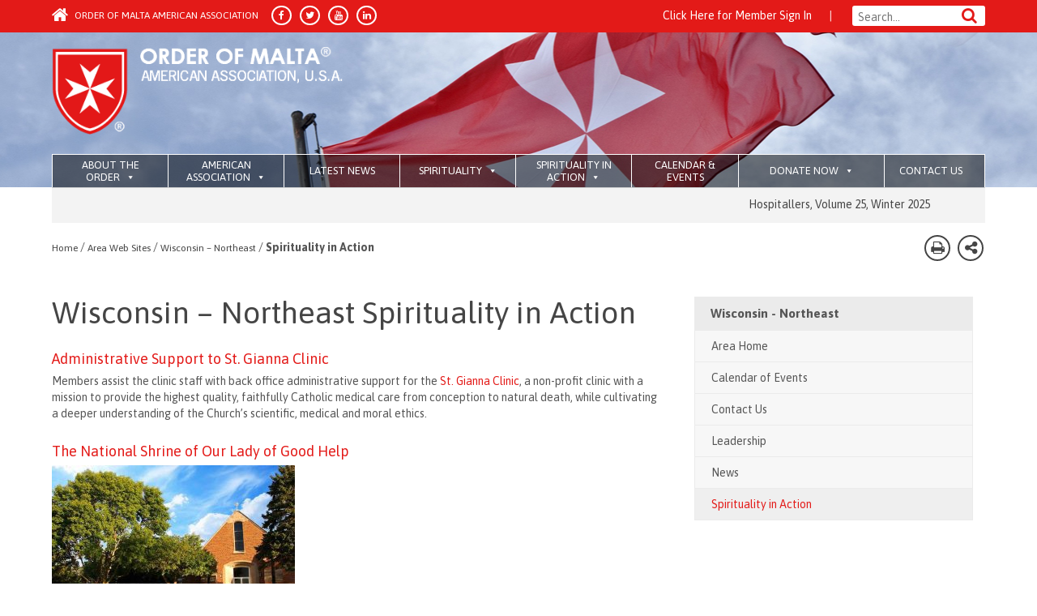

--- FILE ---
content_type: text/html; charset=UTF-8
request_url: https://orderofmaltaamerican.org/areas/wisconsin-northeast/spirituality-in-action/
body_size: 19913
content:
<!DOCTYPE html>
<html lang="en-US" >

<head>
    <title> Spirituality in Action | Order of Malta American Association </title>
    <meta charset="UTF-8">
    <meta name="viewport" content="width=device-width, initial-scale=1.0">
    <meta name="google-site-verification" content="71qEmizTARfrSMEUg16cdMewGrGE-RCq8tWAOr3cy_8" />
    <link rel="apple-touch-icon" sizes="57x57" href="/wp-content/themes/order-of-malta-american/img/favicons/apple-touch-icon-57x57.png?v=2">
	<link rel="apple-touch-icon" sizes="60x60" href="/wp-content/themes/order-of-malta-american/img/favicons/apple-touch-icon-60x60.png?v=2">
	<link rel="apple-touch-icon" sizes="72x72" href="/wp-content/themes/order-of-malta-american/img/favicons/apple-touch-icon-72x72.png?v=2">
	<link rel="apple-touch-icon" sizes="76x76" href="/wp-content/themes/order-of-malta-american/img/favicons/apple-touch-icon-76x76.png?v=2">
	<link rel="apple-touch-icon" sizes="114x114" href="/wp-content/themes/order-of-malta-american/img/favicons/apple-touch-icon-114x114.png?v=2">
	<link rel="apple-touch-icon" sizes="120x120" href="/wp-content/themes/order-of-malta-american/img/favicons/apple-touch-icon-120x120.png?v=2">
	<link rel="apple-touch-icon" sizes="144x144" href="/wp-content/themes/order-of-malta-american/img/favicons/apple-touch-icon-144x144.png?v=2">
	<link rel="apple-touch-icon" sizes="152x152" href="/wp-content/themes/order-of-malta-american/img/favicons/apple-touch-icon-152x152.png?v=2">
	<link rel="apple-touch-icon" sizes="180x180" href="/wp-content/themes/order-of-malta-american/img/favicons/apple-touch-icon-180x180.png?v=2">
	<link rel="icon" type="image/png" href="/wp-content/themes/order-of-malta-american/img/favicons/favicon-32x32.png?v=2" sizes="32x32">
	<link rel="icon" type="image/png" href="/wp-content/themes/order-of-malta-american/img/favicons/android-chrome-192x192.png?v=2" sizes="192x192">
	<link rel="icon" type="image/png" href="/wp-content/themes/order-of-malta-american/img/favicons/favicon-96x96.png?v=2" sizes="96x96">
	<link rel="icon" type="image/png" href="/wp-content/themes/order-of-malta-american/img/favicons/favicon-16x16.png?v=2" sizes="16x16">
	<link rel="manifest" href="/wp-content/themes/order-of-malta-american/img/favicons/manifest.json">
	<link rel="mask-icon" href="/wp-content/themes/order-of-malta-american/img/favicons/safari-pinned-tab.svg?v=2" color="#e31a18">
	<link rel="shortcut icon" href="/wp-content/themes/order-of-malta-american/img/favicons/favicon.ico?v=2">
	<meta name="apple-mobile-web-app-title" content="Malta">
	<meta name="application-name" content="Malta">
	<meta name="msapplication-TileColor" content="#da532c">
	<meta name="msapplication-TileImage" content="/wp-content/themes/order-of-malta-american/img/favicons/mstile-144x144.png?v=2">
	<meta name="msapplication-config" content="/wp-content/themes/order-of-malta-american/img/favicons/browserconfig.xml">
	<meta name="theme-color" content="#ffffff">
	
    <link rel="pingback" href="https://orderofmaltaamerican.org/xmlrpc.php">
    <!-- Le fav and touch icons -->
    <link rel="shortcut icon" href="https://orderofmaltaamerican.org/wp-content/themes/order-of-malta-american/img/author.jpg">
    <meta name='robots' content='index, follow, max-image-preview:large, max-snippet:-1, max-video-preview:-1' />

	<!-- This site is optimized with the Yoast SEO plugin v26.6 - https://yoast.com/wordpress/plugins/seo/ -->
	<link rel="canonical" href="https://orderofmaltaamerican.org/areas/wisconsin-northeast/spirituality-in-action/" />
	<meta property="og:locale" content="en_US" />
	<meta property="og:type" content="article" />
	<meta property="og:title" content="Spirituality in Action | Order of Malta American Association" />
	<meta property="og:description" content="Wisconsin &#8211; Northeast Spirituality in Action Administrative Support to St. Gianna Clinic Members assist the clinic staff with back office administrative support for the St. Gianna Clinic, a non-profit clinic with a mission to provide the highest quality, faithfully Catholic medical care from conception to natural death, while cultivating a deeper understanding of the Church&#8217;s [&hellip;]" />
	<meta property="og:url" content="https://orderofmaltaamerican.org/areas/wisconsin-northeast/spirituality-in-action/" />
	<meta property="og:site_name" content="Order of Malta American Association" />
	<meta property="article:publisher" content="https://www.facebook.com/OrderofMalta/" />
	<meta property="article:modified_time" content="2021-03-16T18:20:50+00:00" />
	<meta property="og:image" content="https://orderofmaltaamerican.org/wp-content/uploads/2016/12/shrine-FI-300x176.jpg" />
	<meta name="twitter:card" content="summary_large_image" />
	<meta name="twitter:site" content="@orderofmalta" />
	<meta name="twitter:label1" content="Est. reading time" />
	<meta name="twitter:data1" content="2 minutes" />
	<script type="application/ld+json" class="yoast-schema-graph">{"@context":"https://schema.org","@graph":[{"@type":"WebPage","@id":"https://orderofmaltaamerican.org/areas/wisconsin-northeast/spirituality-in-action/","url":"https://orderofmaltaamerican.org/areas/wisconsin-northeast/spirituality-in-action/","name":"Spirituality in Action | Order of Malta American Association","isPartOf":{"@id":"https://orderofmaltaamerican.org/#website"},"primaryImageOfPage":{"@id":"https://orderofmaltaamerican.org/areas/wisconsin-northeast/spirituality-in-action/#primaryimage"},"image":{"@id":"https://orderofmaltaamerican.org/areas/wisconsin-northeast/spirituality-in-action/#primaryimage"},"thumbnailUrl":"https://orderofmaltaamerican.org/wp-content/uploads/2016/12/shrine-FI-300x176.jpg","datePublished":"2017-04-10T13:56:53+00:00","dateModified":"2021-03-16T18:20:50+00:00","breadcrumb":{"@id":"https://orderofmaltaamerican.org/areas/wisconsin-northeast/spirituality-in-action/#breadcrumb"},"inLanguage":"en-US","potentialAction":[{"@type":"ReadAction","target":["https://orderofmaltaamerican.org/areas/wisconsin-northeast/spirituality-in-action/"]}]},{"@type":"ImageObject","inLanguage":"en-US","@id":"https://orderofmaltaamerican.org/areas/wisconsin-northeast/spirituality-in-action/#primaryimage","url":"https://orderofmaltaamerican.org/wp-content/uploads/2016/12/shrine-FI.jpg","contentUrl":"https://orderofmaltaamerican.org/wp-content/uploads/2016/12/shrine-FI.jpg","width":800,"height":470,"caption":"Volunteer in Wisconsin Click Here"},{"@type":"BreadcrumbList","@id":"https://orderofmaltaamerican.org/areas/wisconsin-northeast/spirituality-in-action/#breadcrumb","itemListElement":[{"@type":"ListItem","position":1,"name":"Home","item":"https://orderofmaltaamerican.org/"},{"@type":"ListItem","position":2,"name":"Area Web Sites","item":"https://orderofmaltaamerican.org/areas/"},{"@type":"ListItem","position":3,"name":"Wisconsin &#8211; Northeast","item":"https://orderofmaltaamerican.org/areas/wisconsin-northeast/"},{"@type":"ListItem","position":4,"name":"Spirituality in Action"}]},{"@type":"WebSite","@id":"https://orderofmaltaamerican.org/#website","url":"https://orderofmaltaamerican.org/","name":"Order of Malta American Association","description":"","publisher":{"@id":"https://orderofmaltaamerican.org/#organization"},"potentialAction":[{"@type":"SearchAction","target":{"@type":"EntryPoint","urlTemplate":"https://orderofmaltaamerican.org/?s={search_term_string}"},"query-input":{"@type":"PropertyValueSpecification","valueRequired":true,"valueName":"search_term_string"}}],"inLanguage":"en-US"},{"@type":"Organization","@id":"https://orderofmaltaamerican.org/#organization","name":"Order of Malta - American Association","url":"https://orderofmaltaamerican.org/","logo":{"@type":"ImageObject","inLanguage":"en-US","@id":"https://orderofmaltaamerican.org/#/schema/logo/image/","url":"https://orderofmaltaamerican.org/wp-content/uploads/2017/03/04-Shield-e1490907349429.png","contentUrl":"https://orderofmaltaamerican.org/wp-content/uploads/2017/03/04-Shield-e1490907349429.png","width":100,"height":115,"caption":"Order of Malta - American Association"},"image":{"@id":"https://orderofmaltaamerican.org/#/schema/logo/image/"},"sameAs":["https://www.facebook.com/OrderofMalta/","https://x.com/orderofmalta","https://www.linkedin.com/company/order-of-malta","https://www.youtube.com/user/OrderofMaltaGM"]}]}</script>
	<!-- / Yoast SEO plugin. -->


<link rel="alternate" title="oEmbed (JSON)" type="application/json+oembed" href="https://orderofmaltaamerican.org/wp-json/oembed/1.0/embed?url=https%3A%2F%2Forderofmaltaamerican.org%2Fareas%2Fwisconsin-northeast%2Fspirituality-in-action%2F" />
<link rel="alternate" title="oEmbed (XML)" type="text/xml+oembed" href="https://orderofmaltaamerican.org/wp-json/oembed/1.0/embed?url=https%3A%2F%2Forderofmaltaamerican.org%2Fareas%2Fwisconsin-northeast%2Fspirituality-in-action%2F&#038;format=xml" />
<style id='wp-img-auto-sizes-contain-inline-css' type='text/css'>
img:is([sizes=auto i],[sizes^="auto," i]){contain-intrinsic-size:3000px 1500px}
/*# sourceURL=wp-img-auto-sizes-contain-inline-css */
</style>
<link rel='stylesheet' id='scap.flashblock-css' href='https://orderofmaltaamerican.org/wp-content/plugins/compact-wp-audio-player/css/flashblock.css?ver=6.9' type='text/css' media='all' />
<link rel='stylesheet' id='scap.player-css' href='https://orderofmaltaamerican.org/wp-content/plugins/compact-wp-audio-player/css/player.css?ver=6.9' type='text/css' media='all' />
<style id='wp-emoji-styles-inline-css' type='text/css'>

	img.wp-smiley, img.emoji {
		display: inline !important;
		border: none !important;
		box-shadow: none !important;
		height: 1em !important;
		width: 1em !important;
		margin: 0 0.07em !important;
		vertical-align: -0.1em !important;
		background: none !important;
		padding: 0 !important;
	}
/*# sourceURL=wp-emoji-styles-inline-css */
</style>
<link rel='stylesheet' id='wp-block-library-css' href='https://orderofmaltaamerican.org/wp-includes/css/dist/block-library/style.min.css?ver=6.9' type='text/css' media='all' />
<style id='global-styles-inline-css' type='text/css'>
:root{--wp--preset--aspect-ratio--square: 1;--wp--preset--aspect-ratio--4-3: 4/3;--wp--preset--aspect-ratio--3-4: 3/4;--wp--preset--aspect-ratio--3-2: 3/2;--wp--preset--aspect-ratio--2-3: 2/3;--wp--preset--aspect-ratio--16-9: 16/9;--wp--preset--aspect-ratio--9-16: 9/16;--wp--preset--color--black: #000000;--wp--preset--color--cyan-bluish-gray: #abb8c3;--wp--preset--color--white: #ffffff;--wp--preset--color--pale-pink: #f78da7;--wp--preset--color--vivid-red: #cf2e2e;--wp--preset--color--luminous-vivid-orange: #ff6900;--wp--preset--color--luminous-vivid-amber: #fcb900;--wp--preset--color--light-green-cyan: #7bdcb5;--wp--preset--color--vivid-green-cyan: #00d084;--wp--preset--color--pale-cyan-blue: #8ed1fc;--wp--preset--color--vivid-cyan-blue: #0693e3;--wp--preset--color--vivid-purple: #9b51e0;--wp--preset--gradient--vivid-cyan-blue-to-vivid-purple: linear-gradient(135deg,rgb(6,147,227) 0%,rgb(155,81,224) 100%);--wp--preset--gradient--light-green-cyan-to-vivid-green-cyan: linear-gradient(135deg,rgb(122,220,180) 0%,rgb(0,208,130) 100%);--wp--preset--gradient--luminous-vivid-amber-to-luminous-vivid-orange: linear-gradient(135deg,rgb(252,185,0) 0%,rgb(255,105,0) 100%);--wp--preset--gradient--luminous-vivid-orange-to-vivid-red: linear-gradient(135deg,rgb(255,105,0) 0%,rgb(207,46,46) 100%);--wp--preset--gradient--very-light-gray-to-cyan-bluish-gray: linear-gradient(135deg,rgb(238,238,238) 0%,rgb(169,184,195) 100%);--wp--preset--gradient--cool-to-warm-spectrum: linear-gradient(135deg,rgb(74,234,220) 0%,rgb(151,120,209) 20%,rgb(207,42,186) 40%,rgb(238,44,130) 60%,rgb(251,105,98) 80%,rgb(254,248,76) 100%);--wp--preset--gradient--blush-light-purple: linear-gradient(135deg,rgb(255,206,236) 0%,rgb(152,150,240) 100%);--wp--preset--gradient--blush-bordeaux: linear-gradient(135deg,rgb(254,205,165) 0%,rgb(254,45,45) 50%,rgb(107,0,62) 100%);--wp--preset--gradient--luminous-dusk: linear-gradient(135deg,rgb(255,203,112) 0%,rgb(199,81,192) 50%,rgb(65,88,208) 100%);--wp--preset--gradient--pale-ocean: linear-gradient(135deg,rgb(255,245,203) 0%,rgb(182,227,212) 50%,rgb(51,167,181) 100%);--wp--preset--gradient--electric-grass: linear-gradient(135deg,rgb(202,248,128) 0%,rgb(113,206,126) 100%);--wp--preset--gradient--midnight: linear-gradient(135deg,rgb(2,3,129) 0%,rgb(40,116,252) 100%);--wp--preset--font-size--small: 13px;--wp--preset--font-size--medium: 20px;--wp--preset--font-size--large: 36px;--wp--preset--font-size--x-large: 42px;--wp--preset--spacing--20: 0.44rem;--wp--preset--spacing--30: 0.67rem;--wp--preset--spacing--40: 1rem;--wp--preset--spacing--50: 1.5rem;--wp--preset--spacing--60: 2.25rem;--wp--preset--spacing--70: 3.38rem;--wp--preset--spacing--80: 5.06rem;--wp--preset--shadow--natural: 6px 6px 9px rgba(0, 0, 0, 0.2);--wp--preset--shadow--deep: 12px 12px 50px rgba(0, 0, 0, 0.4);--wp--preset--shadow--sharp: 6px 6px 0px rgba(0, 0, 0, 0.2);--wp--preset--shadow--outlined: 6px 6px 0px -3px rgb(255, 255, 255), 6px 6px rgb(0, 0, 0);--wp--preset--shadow--crisp: 6px 6px 0px rgb(0, 0, 0);}:where(.is-layout-flex){gap: 0.5em;}:where(.is-layout-grid){gap: 0.5em;}body .is-layout-flex{display: flex;}.is-layout-flex{flex-wrap: wrap;align-items: center;}.is-layout-flex > :is(*, div){margin: 0;}body .is-layout-grid{display: grid;}.is-layout-grid > :is(*, div){margin: 0;}:where(.wp-block-columns.is-layout-flex){gap: 2em;}:where(.wp-block-columns.is-layout-grid){gap: 2em;}:where(.wp-block-post-template.is-layout-flex){gap: 1.25em;}:where(.wp-block-post-template.is-layout-grid){gap: 1.25em;}.has-black-color{color: var(--wp--preset--color--black) !important;}.has-cyan-bluish-gray-color{color: var(--wp--preset--color--cyan-bluish-gray) !important;}.has-white-color{color: var(--wp--preset--color--white) !important;}.has-pale-pink-color{color: var(--wp--preset--color--pale-pink) !important;}.has-vivid-red-color{color: var(--wp--preset--color--vivid-red) !important;}.has-luminous-vivid-orange-color{color: var(--wp--preset--color--luminous-vivid-orange) !important;}.has-luminous-vivid-amber-color{color: var(--wp--preset--color--luminous-vivid-amber) !important;}.has-light-green-cyan-color{color: var(--wp--preset--color--light-green-cyan) !important;}.has-vivid-green-cyan-color{color: var(--wp--preset--color--vivid-green-cyan) !important;}.has-pale-cyan-blue-color{color: var(--wp--preset--color--pale-cyan-blue) !important;}.has-vivid-cyan-blue-color{color: var(--wp--preset--color--vivid-cyan-blue) !important;}.has-vivid-purple-color{color: var(--wp--preset--color--vivid-purple) !important;}.has-black-background-color{background-color: var(--wp--preset--color--black) !important;}.has-cyan-bluish-gray-background-color{background-color: var(--wp--preset--color--cyan-bluish-gray) !important;}.has-white-background-color{background-color: var(--wp--preset--color--white) !important;}.has-pale-pink-background-color{background-color: var(--wp--preset--color--pale-pink) !important;}.has-vivid-red-background-color{background-color: var(--wp--preset--color--vivid-red) !important;}.has-luminous-vivid-orange-background-color{background-color: var(--wp--preset--color--luminous-vivid-orange) !important;}.has-luminous-vivid-amber-background-color{background-color: var(--wp--preset--color--luminous-vivid-amber) !important;}.has-light-green-cyan-background-color{background-color: var(--wp--preset--color--light-green-cyan) !important;}.has-vivid-green-cyan-background-color{background-color: var(--wp--preset--color--vivid-green-cyan) !important;}.has-pale-cyan-blue-background-color{background-color: var(--wp--preset--color--pale-cyan-blue) !important;}.has-vivid-cyan-blue-background-color{background-color: var(--wp--preset--color--vivid-cyan-blue) !important;}.has-vivid-purple-background-color{background-color: var(--wp--preset--color--vivid-purple) !important;}.has-black-border-color{border-color: var(--wp--preset--color--black) !important;}.has-cyan-bluish-gray-border-color{border-color: var(--wp--preset--color--cyan-bluish-gray) !important;}.has-white-border-color{border-color: var(--wp--preset--color--white) !important;}.has-pale-pink-border-color{border-color: var(--wp--preset--color--pale-pink) !important;}.has-vivid-red-border-color{border-color: var(--wp--preset--color--vivid-red) !important;}.has-luminous-vivid-orange-border-color{border-color: var(--wp--preset--color--luminous-vivid-orange) !important;}.has-luminous-vivid-amber-border-color{border-color: var(--wp--preset--color--luminous-vivid-amber) !important;}.has-light-green-cyan-border-color{border-color: var(--wp--preset--color--light-green-cyan) !important;}.has-vivid-green-cyan-border-color{border-color: var(--wp--preset--color--vivid-green-cyan) !important;}.has-pale-cyan-blue-border-color{border-color: var(--wp--preset--color--pale-cyan-blue) !important;}.has-vivid-cyan-blue-border-color{border-color: var(--wp--preset--color--vivid-cyan-blue) !important;}.has-vivid-purple-border-color{border-color: var(--wp--preset--color--vivid-purple) !important;}.has-vivid-cyan-blue-to-vivid-purple-gradient-background{background: var(--wp--preset--gradient--vivid-cyan-blue-to-vivid-purple) !important;}.has-light-green-cyan-to-vivid-green-cyan-gradient-background{background: var(--wp--preset--gradient--light-green-cyan-to-vivid-green-cyan) !important;}.has-luminous-vivid-amber-to-luminous-vivid-orange-gradient-background{background: var(--wp--preset--gradient--luminous-vivid-amber-to-luminous-vivid-orange) !important;}.has-luminous-vivid-orange-to-vivid-red-gradient-background{background: var(--wp--preset--gradient--luminous-vivid-orange-to-vivid-red) !important;}.has-very-light-gray-to-cyan-bluish-gray-gradient-background{background: var(--wp--preset--gradient--very-light-gray-to-cyan-bluish-gray) !important;}.has-cool-to-warm-spectrum-gradient-background{background: var(--wp--preset--gradient--cool-to-warm-spectrum) !important;}.has-blush-light-purple-gradient-background{background: var(--wp--preset--gradient--blush-light-purple) !important;}.has-blush-bordeaux-gradient-background{background: var(--wp--preset--gradient--blush-bordeaux) !important;}.has-luminous-dusk-gradient-background{background: var(--wp--preset--gradient--luminous-dusk) !important;}.has-pale-ocean-gradient-background{background: var(--wp--preset--gradient--pale-ocean) !important;}.has-electric-grass-gradient-background{background: var(--wp--preset--gradient--electric-grass) !important;}.has-midnight-gradient-background{background: var(--wp--preset--gradient--midnight) !important;}.has-small-font-size{font-size: var(--wp--preset--font-size--small) !important;}.has-medium-font-size{font-size: var(--wp--preset--font-size--medium) !important;}.has-large-font-size{font-size: var(--wp--preset--font-size--large) !important;}.has-x-large-font-size{font-size: var(--wp--preset--font-size--x-large) !important;}
/*# sourceURL=global-styles-inline-css */
</style>

<style id='classic-theme-styles-inline-css' type='text/css'>
/*! This file is auto-generated */
.wp-block-button__link{color:#fff;background-color:#32373c;border-radius:9999px;box-shadow:none;text-decoration:none;padding:calc(.667em + 2px) calc(1.333em + 2px);font-size:1.125em}.wp-block-file__button{background:#32373c;color:#fff;text-decoration:none}
/*# sourceURL=/wp-includes/css/classic-themes.min.css */
</style>
<link rel='stylesheet' id='dpwp-donordata-styles-css' href='https://orderofmaltaamerican.org/wp-content/plugins/donorperfect-wp/css/dpwp-donordata.css?ver=6.9' type='text/css' media='all' />
<link rel='stylesheet' id='plyr-css-css' href='https://orderofmaltaamerican.org/wp-content/plugins/easy-video-player/lib/plyr.css?ver=6.9' type='text/css' media='all' />
<link rel='stylesheet' id='events-manager-css' href='https://orderofmaltaamerican.org/wp-content/plugins/events-manager/includes/css/events_manager.css?ver=5.981' type='text/css' media='all' />
<link rel='stylesheet' id='events-manager-pro-css' href='https://orderofmaltaamerican.org/wp-content/plugins/events-manager-pro/includes/css/events-manager-pro.css?ver=2.51' type='text/css' media='all' />
<link rel='stylesheet' id='fg-style-css' href='https://orderofmaltaamerican.org/wp-content/plugins/folder-gallery/css/style.css?ver=6.9' type='text/css' media='all' />
<link rel='stylesheet' id='wp-accordion-plugin-style-css' href='https://orderofmaltaamerican.org/wp-content/plugins/my-accordion/style.css?ver=6.9' type='text/css' media='all' />
<link rel='stylesheet' id='page-list-style-css' href='https://orderofmaltaamerican.org/wp-content/plugins/page-list/css/page-list.css?ver=5.9' type='text/css' media='all' />
<link rel='stylesheet' id='push-notifications-malta-css' href='https://orderofmaltaamerican.org/wp-content/plugins/push-notifications-malta/public/css/push-notifications-malta-public.css?ver=1.0.0' type='text/css' media='all' />
<link rel='stylesheet' id='responsive-lightbox-nivo-css' href='https://orderofmaltaamerican.org/wp-content/plugins/responsive-lightbox/assets/nivo/nivo-lightbox.min.css?ver=1.3.1' type='text/css' media='all' />
<link rel='stylesheet' id='responsive-lightbox-nivo-default-css' href='https://orderofmaltaamerican.org/wp-content/plugins/responsive-lightbox/assets/nivo/themes/default/default.css?ver=1.3.1' type='text/css' media='all' />
<link rel='stylesheet' id='wp-event-manager-frontend-css' href='https://orderofmaltaamerican.org/wp-content/plugins/wp-event-manager/assets/css/frontend.min.css?ver=6.9' type='text/css' media='all' />
<link rel='stylesheet' id='wp-event-manager-jquery-ui-css-css' href='https://orderofmaltaamerican.org/wp-content/plugins/wp-event-manager/assets/js/jquery-ui/jquery-ui.css?ver=6.9' type='text/css' media='all' />
<link rel='stylesheet' id='wp-event-manager-jquery-timepicker-css-css' href='https://orderofmaltaamerican.org/wp-content/plugins/wp-event-manager/assets/js/jquery-timepicker/jquery.timepicker.min.css?ver=6.9' type='text/css' media='all' />
<link rel='stylesheet' id='wp-event-manager-grid-style-css' href='https://orderofmaltaamerican.org/wp-content/plugins/wp-event-manager/assets/css/wpem-grid.min.css?ver=6.9' type='text/css' media='all' />
<link rel='stylesheet' id='wp-event-manager-font-style-css' href='https://orderofmaltaamerican.org/wp-content/plugins/wp-event-manager/assets/fonts/style.css?ver=6.9' type='text/css' media='all' />
<link rel='stylesheet' id='megamenu-css' href='https://orderofmaltaamerican.org/wp-content/uploads/maxmegamenu/style.css?ver=574ee3' type='text/css' media='all' />
<link rel='stylesheet' id='dashicons-css' href='https://orderofmaltaamerican.org/wp-includes/css/dashicons.min.css?ver=6.9' type='text/css' media='all' />
<link rel='stylesheet' id='kopa-font-awesome-css' href='https://orderofmaltaamerican.org/wp-content/themes/order-of-malta-american/css/font-awesome.css?ver=6.9' type='text/css' media='all' />
<link rel='stylesheet' id='kopa-bootstrap-css' href='https://orderofmaltaamerican.org/wp-content/themes/order-of-malta-american/css/bootstrap.css?ver=6.9' type='text/css' media='all' />
<link rel='stylesheet' id='kopa-superfish-css' href='https://orderofmaltaamerican.org/wp-content/themes/order-of-malta-american/css/superfish.css?ver=6.9' type='text/css' media='all' />
<link rel='stylesheet' id='kopa-megafish-css' href='https://orderofmaltaamerican.org/wp-content/themes/order-of-malta-american/css/megafish.css?ver=6.9' type='text/css' media='all' />
<link rel='stylesheet' id='kopa-owl-carousel-css' href='https://orderofmaltaamerican.org/wp-content/themes/order-of-malta-american/css/owl.carousel.css?ver=6.9' type='text/css' media='all' />
<link rel='stylesheet' id='kopa-owl-theme-css' href='https://orderofmaltaamerican.org/wp-content/themes/order-of-malta-american/css/owl.theme.css?ver=6.9' type='text/css' media='all' />
<link rel='stylesheet' id='kopa-fancy-theme-css' href='https://orderofmaltaamerican.org/wp-content/themes/order-of-malta-american/css/jquery.fancybox.css?ver=6.9' type='text/css' media='all' />
<link rel='stylesheet' id='kopa-navgoco-css' href='https://orderofmaltaamerican.org/wp-content/themes/order-of-malta-american/css/jquery.navgoco.css?ver=6.9' type='text/css' media='all' />
<link rel='stylesheet' id='kopa-style-css' href='https://orderofmaltaamerican.org/wp-content/themes/order-of-malta-american/style.css?ver=6.9' type='text/css' media='all' />
<link rel='stylesheet' id='um_minified-css' href='https://orderofmaltaamerican.org/wp-content/plugins/ultimate-member/assets/css/um.min.css?ver=99.99.99' type='text/css' media='all' />
<script type="text/javascript" src="https://orderofmaltaamerican.org/wp-content/plugins/compact-wp-audio-player/js/soundmanager2-nodebug-jsmin.js?ver=6.9" id="scap.soundmanager2-js"></script>
<script type="text/javascript" src="https://orderofmaltaamerican.org/wp-includes/js/jquery/jquery.min.js?ver=3.7.1" id="jquery-core-js"></script>
<script type="text/javascript" src="https://orderofmaltaamerican.org/wp-includes/js/jquery/jquery-migrate.min.js?ver=3.4.1" id="jquery-migrate-js"></script>
<script type="text/javascript" id="file_uploads_nfpluginsettings-js-extra">
/* <![CDATA[ */
var params = {"clearLogRestUrl":"https://orderofmaltaamerican.org/wp-json/nf-file-uploads/debug-log/delete-all","clearLogButtonId":"file_uploads_clear_debug_logger","downloadLogRestUrl":"https://orderofmaltaamerican.org/wp-json/nf-file-uploads/debug-log/get-all","downloadLogButtonId":"file_uploads_download_debug_logger"};
//# sourceURL=file_uploads_nfpluginsettings-js-extra
/* ]]> */
</script>
<script type="text/javascript" src="https://orderofmaltaamerican.org/wp-content/plugins/ninja-forms-uploads/assets/js/nfpluginsettings.js?ver=3.3.23" id="file_uploads_nfpluginsettings-js"></script>
<script type="text/javascript" src="https://orderofmaltaamerican.org/wp-includes/js/jquery/ui/core.min.js?ver=1.13.3" id="jquery-ui-core-js"></script>
<script type="text/javascript" id="plyr-js-js-extra">
/* <![CDATA[ */
var easy_video_player = {"plyr_iconUrl":"https://orderofmaltaamerican.org/wp-content/plugins/easy-video-player/lib/plyr.svg","plyr_blankVideo":"https://orderofmaltaamerican.org/wp-content/plugins/easy-video-player/lib/blank.mp4"};
//# sourceURL=plyr-js-js-extra
/* ]]> */
</script>
<script type="text/javascript" src="https://orderofmaltaamerican.org/wp-content/plugins/easy-video-player/lib/plyr.js?ver=6.9" id="plyr-js-js"></script>
<script type="text/javascript" src="https://orderofmaltaamerican.org/wp-includes/js/jquery/ui/mouse.min.js?ver=1.13.3" id="jquery-ui-mouse-js"></script>
<script type="text/javascript" src="https://orderofmaltaamerican.org/wp-includes/js/jquery/ui/sortable.min.js?ver=1.13.3" id="jquery-ui-sortable-js"></script>
<script type="text/javascript" src="https://orderofmaltaamerican.org/wp-includes/js/jquery/ui/datepicker.min.js?ver=1.13.3" id="jquery-ui-datepicker-js"></script>
<script type="text/javascript" id="jquery-ui-datepicker-js-after">
/* <![CDATA[ */
jQuery(function(jQuery){jQuery.datepicker.setDefaults({"closeText":"Close","currentText":"Today","monthNames":["January","February","March","April","May","June","July","August","September","October","November","December"],"monthNamesShort":["Jan","Feb","Mar","Apr","May","Jun","Jul","Aug","Sep","Oct","Nov","Dec"],"nextText":"Next","prevText":"Previous","dayNames":["Sunday","Monday","Tuesday","Wednesday","Thursday","Friday","Saturday"],"dayNamesShort":["Sun","Mon","Tue","Wed","Thu","Fri","Sat"],"dayNamesMin":["S","M","T","W","T","F","S"],"dateFormat":"MM d, yy","firstDay":1,"isRTL":false});});
//# sourceURL=jquery-ui-datepicker-js-after
/* ]]> */
</script>
<script type="text/javascript" src="https://orderofmaltaamerican.org/wp-includes/js/jquery/ui/menu.min.js?ver=1.13.3" id="jquery-ui-menu-js"></script>
<script type="text/javascript" src="https://orderofmaltaamerican.org/wp-includes/js/dist/dom-ready.min.js?ver=f77871ff7694fffea381" id="wp-dom-ready-js"></script>
<script type="text/javascript" src="https://orderofmaltaamerican.org/wp-includes/js/dist/hooks.min.js?ver=dd5603f07f9220ed27f1" id="wp-hooks-js"></script>
<script type="text/javascript" src="https://orderofmaltaamerican.org/wp-includes/js/dist/i18n.min.js?ver=c26c3dc7bed366793375" id="wp-i18n-js"></script>
<script type="text/javascript" id="wp-i18n-js-after">
/* <![CDATA[ */
wp.i18n.setLocaleData( { 'text direction\u0004ltr': [ 'ltr' ] } );
//# sourceURL=wp-i18n-js-after
/* ]]> */
</script>
<script type="text/javascript" src="https://orderofmaltaamerican.org/wp-includes/js/dist/a11y.min.js?ver=cb460b4676c94bd228ed" id="wp-a11y-js"></script>
<script type="text/javascript" src="https://orderofmaltaamerican.org/wp-includes/js/jquery/ui/autocomplete.min.js?ver=1.13.3" id="jquery-ui-autocomplete-js"></script>
<script type="text/javascript" src="https://orderofmaltaamerican.org/wp-includes/js/jquery/ui/resizable.min.js?ver=1.13.3" id="jquery-ui-resizable-js"></script>
<script type="text/javascript" src="https://orderofmaltaamerican.org/wp-includes/js/jquery/ui/draggable.min.js?ver=1.13.3" id="jquery-ui-draggable-js"></script>
<script type="text/javascript" src="https://orderofmaltaamerican.org/wp-includes/js/jquery/ui/controlgroup.min.js?ver=1.13.3" id="jquery-ui-controlgroup-js"></script>
<script type="text/javascript" src="https://orderofmaltaamerican.org/wp-includes/js/jquery/ui/checkboxradio.min.js?ver=1.13.3" id="jquery-ui-checkboxradio-js"></script>
<script type="text/javascript" src="https://orderofmaltaamerican.org/wp-includes/js/jquery/ui/button.min.js?ver=1.13.3" id="jquery-ui-button-js"></script>
<script type="text/javascript" src="https://orderofmaltaamerican.org/wp-includes/js/jquery/ui/dialog.min.js?ver=1.13.3" id="jquery-ui-dialog-js"></script>
<script type="text/javascript" id="events-manager-js-extra">
/* <![CDATA[ */
var EM = {"ajaxurl":"https://orderofmaltaamerican.org/wp-admin/admin-ajax.php","locationajaxurl":"https://orderofmaltaamerican.org/wp-admin/admin-ajax.php?action=locations_search","firstDay":"1","locale":"en","dateFormat":"dd/mm/yy","ui_css":"https://orderofmaltaamerican.org/wp-content/plugins/events-manager/includes/css/jquery-ui.min.css","show24hours":"0","is_ssl":"1","bookingInProgress":"Please wait while the booking is being submitted.","tickets_save":"Save Ticket","bookingajaxurl":"https://orderofmaltaamerican.org/wp-admin/admin-ajax.php","bookings_export_save":"Export Bookings","bookings_settings_save":"Save Settings","booking_delete":"Are you sure you want to delete?","booking_offset":"30","bb_full":"Sold Out","bb_book":"Book Now","bb_booking":"Registering...","bb_booked":"Registration Submitted","bb_error":"Registration Error. Try again?","bb_cancel":"Cancel","bb_canceling":"Canceling...","bb_cancelled":"Cancelled","bb_cancel_error":"Cancellation Error. Try again?","txt_search":"Search","txt_searching":"Searching...","txt_loading":"Loading...","event_detach_warning":"Are you sure you want to detach this event? By doing so, this event will be independent of the recurring set of events.","delete_recurrence_warning":"Are you sure you want to delete all recurrences of this event? All events will be moved to trash.","disable_bookings_warning":"Are you sure you want to disable bookings? If you do this and save, you will lose all previous bookings. If you wish to prevent further bookings, reduce the number of spaces available to the amount of bookings you currently have","booking_warning_cancel":"Are you sure you want to cancel your booking?","cache":""};
//# sourceURL=events-manager-js-extra
/* ]]> */
</script>
<script type="text/javascript" src="https://orderofmaltaamerican.org/wp-content/plugins/events-manager/includes/js/events-manager.js?ver=5.981" id="events-manager-js"></script>
<script type="text/javascript" src="https://orderofmaltaamerican.org/wp-content/plugins/events-manager-pro/includes/js/events-manager-pro.js?ver=2.51" id="events-manager-pro-js"></script>
<script type="text/javascript" src="https://orderofmaltaamerican.org/wp-content/plugins/my-accordion/main.js?ver=6.9" id="wp-accordion-plugin-script-active-js"></script>
<script type="text/javascript" src="https://orderofmaltaamerican.org/wp-content/plugins/push-notifications-malta/public/js/push-notifications-malta-public.js?ver=1.0.0" id="push-notifications-malta-js"></script>
<script type="text/javascript" src="https://orderofmaltaamerican.org/wp-content/plugins/responsive-lightbox/assets/dompurify/purify.min.js?ver=3.1.7" id="dompurify-js"></script>
<script type="text/javascript" id="responsive-lightbox-sanitizer-js-before">
/* <![CDATA[ */
window.RLG = window.RLG || {}; window.RLG.sanitizeAllowedHosts = ["youtube.com","www.youtube.com","youtu.be","vimeo.com","player.vimeo.com"];
//# sourceURL=responsive-lightbox-sanitizer-js-before
/* ]]> */
</script>
<script type="text/javascript" src="https://orderofmaltaamerican.org/wp-content/plugins/responsive-lightbox/js/sanitizer.js?ver=2.6.0" id="responsive-lightbox-sanitizer-js"></script>
<script type="text/javascript" src="https://orderofmaltaamerican.org/wp-content/plugins/responsive-lightbox/assets/nivo/nivo-lightbox.min.js?ver=1.3.1" id="responsive-lightbox-nivo-js"></script>
<script type="text/javascript" src="https://orderofmaltaamerican.org/wp-includes/js/underscore.min.js?ver=1.13.7" id="underscore-js"></script>
<script type="text/javascript" src="https://orderofmaltaamerican.org/wp-content/plugins/responsive-lightbox/assets/infinitescroll/infinite-scroll.pkgd.min.js?ver=4.0.1" id="responsive-lightbox-infinite-scroll-js"></script>
<script type="text/javascript" id="responsive-lightbox-js-before">
/* <![CDATA[ */
var rlArgs = {"script":"nivo","selector":"lightbox","customEvents":"","activeGalleries":true,"effect":"fade","clickOverlayToClose":true,"keyboardNav":true,"errorMessage":"The requested content cannot be loaded. Please try again later.","woocommerce_gallery":false,"ajaxurl":"https:\/\/orderofmaltaamerican.org\/wp-admin\/admin-ajax.php","nonce":"cfb3f168eb","preview":false,"postId":11957,"scriptExtension":false};

//# sourceURL=responsive-lightbox-js-before
/* ]]> */
</script>
<script type="text/javascript" src="https://orderofmaltaamerican.org/wp-content/plugins/responsive-lightbox/js/front.js?ver=2.6.0" id="responsive-lightbox-js"></script>
<script type="text/javascript" id="wpgmza_data-js-extra">
/* <![CDATA[ */
var wpgmza_google_api_status = {"message":"Enqueued","code":"ENQUEUED"};
//# sourceURL=wpgmza_data-js-extra
/* ]]> */
</script>
<script type="text/javascript" src="https://orderofmaltaamerican.org/wp-content/plugins/wp-google-maps/wpgmza_data.js?ver=6.9" id="wpgmza_data-js"></script>
<script type="text/javascript" src="https://orderofmaltaamerican.org/wp-content/themes/order-of-malta-american/js/jquery-1.10.2.min.js?v=1.1.1" id="jqueryz-js"></script>
<script type="text/javascript" src="https://orderofmaltaamerican.org/wp-content/themes/order-of-malta-american/js/modernizr.custom.js" id="modernizr.custom-js"></script>
<script type="text/javascript" src="https://orderofmaltaamerican.org/wp-content/plugins/b-slider/assets/js/bootstrap.min.js?ver=2.0.6" id="bootstrap-js"></script>
<link rel="https://api.w.org/" href="https://orderofmaltaamerican.org/wp-json/" /><link rel="alternate" title="JSON" type="application/json" href="https://orderofmaltaamerican.org/wp-json/wp/v2/pages/11957" /><link rel="EditURI" type="application/rsd+xml" title="RSD" href="https://orderofmaltaamerican.org/xmlrpc.php?rsd" />
<meta name="generator" content="WordPress 6.9" />
<link rel='shortlink' href='https://orderofmaltaamerican.org/?p=11957' />
		<style type="text/css">
			.em-coupon-code { width:150px; }
			#em-coupon-loading { display:inline-block; width:16px; height: 16px; margin-left:4px; background:url(https://orderofmaltaamerican.org/wp-content/plugins/events-manager-pro/includes/images/spinner.gif)}
			.em-coupon-message { display:inline-block; margin:5px 0px 0px 105px; text-indent:22px; }
			.em-coupon-success { color:green; background:url(https://orderofmaltaamerican.org/wp-content/plugins/events-manager-pro/includes/images/success.png) 0px 0px no-repeat }
			.em-coupon-error { color:red; background:url(https://orderofmaltaamerican.org/wp-content/plugins/events-manager-pro/includes/images/error.png) 0px 0px no-repeat }
			.em-cart-coupons-form .em-coupon-message{ margin:5px 0px 0px 0px; }
			#em-coupon-loading { margin-right:4px; }	
		</style>
		<link rel="alternate" type="application/json" title="Posts JSON Feed" href="https://orderofmaltaamerican.org/wp-json/feed/v1/posts" />
 
		<script type="text/javascript">

		var ultimatemember_image_upload_url = 'https://orderofmaltaamerican.org/wp-content/plugins/ultimate-member/core/lib/upload/um-image-upload.php';
		var ultimatemember_file_upload_url = 'https://orderofmaltaamerican.org/wp-content/plugins/ultimate-member/core/lib/upload/um-file-upload.php';
		var ultimatemember_ajax_url = 'https://orderofmaltaamerican.org/wp-admin/admin-ajax.php';

		</script>

	
		<style type="text/css">.request_name { display: none !important; }</style>

	<style type="text/css">/** Mega Menu CSS: fs **/</style>
 
    
    <link rel="stylesheet" href="/wp-content/themes/order-of-malta-american/css/custom.css?v=1.1.23" type="text/css" media="all" />
    
    <!-- <script type="text/javascript">
	  var _gaq = _gaq || [];
	  _gaq.push(['_setAccount', 'UA-4954454-2']);
	  _gaq.push(['_trackPageview']);
	
	  (function() {
	    var ga = document.createElement('script'); ga.type = 'text/javascript'; ga.async = true;
	    ga.src = ('https:' == document.location.protocol ? 'https://ssl' : 'http://www') + '.google-analytics.com/ga.js';
	    var s = document.getElementsByTagName('script')[0]; s.parentNode.insertBefore(ga, s);
	  })();
	</script> -->
    
    <!-- Google tag (gtag.js) -->
    <script async src="https://www.googletagmanager.com/gtag/js?id=G-3PGT81HNRM"></script>
    <script>
      window.dataLayer = window.dataLayer || [];
      function gtag(){dataLayer.push(arguments);}
      gtag('js', new Date());
    
      gtag('config', 'G-3PGT81HNRM');
    </script>
</head>
<body  class="kopa-home-page">

<header class="kopa-header">
    <div class="kopa-header-top" style="">
        <div class="wrapper">
            <div class="row">
                    <div class="col-md-12 hidden-sm hidden-xs hide-for-print">
                        <div class="search-module">
                            <form role="search" method="get" id="searchform" class="searchform" action="https://orderofmaltaamerican.org/" ><div><input type="text" value=""  name="s" id="s" placeholder="Search..." /><input type="submit" id="searchsubmit" value="&#xf002;" /></div></form>                        </div>
                        
 <div class="header-member-sign-in"><a href="/site/login/">Click Here for Member Sign In</a> 	</div>                        
                       

                        
                        <a href="https://orderofmaltaamerican.org" class="back-home"><i class="fa fa-home"></i> <span>Order of Malta American Association</span></a>
                        <ul class="social">
                            <li><a href="https://www.facebook.com/OrderofMalta/" target="_blank"><i class="fa fa-facebook"></i></a></li><li><a href="https://twitter.com/orderofmalta" target="_blank"><i class="fa fa-twitter"></i></a></li><li><a href="https://www.youtube.com/user/OrderofMaltaGM" target="_blank"><i class="fa fa-youtube"></i></a></li><li><a href="https://www.linkedin.com/company/order-of-malta" target="_blank"><i class="fa fa-linkedin"></i></a></li>                        </ul>
                    </div>
                    <div class="col-xs-12 hidden-lg hidden-md hide-for-print">
                        <nav class="top-nav-mobile clearfix ">
                            <a class="pull" style="float: left;"><span class="fa fa-align-justify"></span></a>
                            
                            <a href="https://orderofmaltaamerican.org" class="back-home" style="float: left;"><i class="fa fa-home"></i> <span>Order of Malta American Association</span></a>
                            <ul class="top-menu-mobile clearfix">
                                <li>
                                    <ul class="social">
        					        <li><a href="https://www.facebook.com/OrderofMalta/" target="_blank"><i class="fa fa-facebook"></i></a></li><li><a href="https://twitter.com/orderofmalta" target="_blank"><i class="fa fa-twitter"></i></a></li><li><a href="https://www.youtube.com/user/OrderofMaltaGM" target="_blank"><i class="fa fa-youtube"></i></a></li><li><a href="https://www.linkedin.com/company/order-of-malta" target="_blank"><i class="fa fa-linkedin"></i></a></li>        					       </ul>
                                </li>
                                <li class="">
                                                                    </li>
                                <li>
        	                        <div class="search-module">
        								<form role="search" method="get" id="searchform" class="searchform" action="https://orderofmaltaamerican.org/" ><div><input type="text" value=""  name="s" id="s" placeholder="Search..." /><input type="submit" id="searchsubmit" value="&#xf002;" /></div></form>        	        				</div>
                				</li>
                            </ul>
                        </nav>
                    </div>
            </div>
        </div>
    </div>
    
    <div id='head_loogo' style="background-image:url('https://orderofmaltaamerican.org/wp-content/themes/order-of-malta-american/images/header-logo.jpg') !important;" class="kopa-header-middle">
        <div class="wrapper">
            <div class="order-popup"></div>
            <h1 style="background: transparent url('https://orderofmaltaamerican.org/wp-content/themes/order-of-malta-american/images/smom_logo.v3.png') top left no-repeat !important; background-size: 100% !important;" class="logo"><a href="https://orderofmaltaamerican.org">Order of Malta</a></h1>
            
            
            <div class="hd-middle-right hide-for-print">
                <div class="middle-right-bottom">
                    <div id="mega-menu-wrap-primary-menu" class="mega-menu-wrap"><div class="mega-menu-toggle"><div class="mega-toggle-blocks-left"></div><div class="mega-toggle-blocks-center"></div><div class="mega-toggle-blocks-right"><div class='mega-toggle-block mega-menu-toggle-block mega-toggle-block-1' id='mega-toggle-block-1' tabindex='0'><span class='mega-toggle-label' role='button' aria-expanded='false'><span class='mega-toggle-label-closed'>MENU</span><span class='mega-toggle-label-open'>MENU</span></span></div></div></div><ul id="mega-menu-primary-menu" class="mega-menu max-mega-menu mega-menu-horizontal mega-no-js" data-event="hover_intent" data-effect="fade_up" data-effect-speed="200" data-effect-mobile="disabled" data-effect-speed-mobile="0" data-mobile-force-width="false" data-second-click="go" data-document-click="collapse" data-vertical-behaviour="standard" data-breakpoint="600" data-unbind="true" data-mobile-state="collapse_all" data-mobile-direction="vertical" data-hover-intent-timeout="300" data-hover-intent-interval="100"><li class="mega-menu-item mega-menu-item-type-post_type mega-menu-item-object-page mega-menu-item-has-children mega-menu-megamenu mega-align-bottom-left mega-menu-megamenu mega-hide-on-desktop mega-menu-item-5507" id="mega-menu-item-5507"><a class="mega-menu-link" href="https://orderofmaltaamerican.org/about-the-order/the-order-is/" aria-expanded="false" tabindex="0">About The Order<span class="mega-indicator" aria-hidden="true"></span></a>
<ul class="mega-sub-menu">
<li class="mega-menu-item mega-menu-item-type-widget widget_text mega-menu-column-standard mega-menu-columns-3-of-7 mega-menu-item-text-22" style="--columns:7; --span:3" id="mega-menu-item-text-22">			<div class="textwidget"><div class="menu-intro">
<p><img decoding="async" src="https://orderofmaltaamerican.org/wp-content/uploads/2018/12/1722-Order-of-Malta-Armorial-Bearing-w-1.jpg" /></p>
<p><strong>About the Order </strong> The Sovereign Military Hospitaller Order of Saint John of Jerusalem of Rhodes and Malta is one of the oldest institutions of Western and Christian civilization. The 13,500 Knights and Dames remain true to its principles – nurturing, witnessing and protecting the faith and serving the poor and the sick.</p>
</div>
</div>
		</li><li class="mega-menu-item mega-menu-item-type-widget widget_text mega-menu-column-standard mega-menu-columns-2-of-7 mega-menu-item-text-23" style="--columns:7; --span:2" id="mega-menu-item-text-23">			<div class="textwidget"><ul>
<li><a href="/about-the-order/the-order-is/">The Order</a></li>
<li><a href="/about-the-order/worldwide/">Seat in Rome</a></li>
<li><a href="https://orderofmaltaamerican.org/about-the-order/the-grand-master/">Grand Master</a></li>
<li><a href="/about-the-order/organization-chart/">Organization Chart</a></li>
<li><a href="/about-the-order/permanent-observer-to-un/">Permanent Observer Mission</a></li>
</ul>
</div>
		</li><li class="mega-menu-item mega-menu-item-type-widget widget_text mega-menu-column-standard mega-menu-columns-2-of-7 mega-menu-item-text-24" style="--columns:7; --span:2" id="mega-menu-item-text-24">			<div class="textwidget"><ul>
<li><a href="/about-the-order/the-magistral-library/">The Magistral Library</a></li>
<li><a href="https://www.orderofmalta.int/">International News</a></li>
<li><a href="/about-the-order/u-s-associations/">Other U.S. Associations</a></li>
<li><a href="/about-the-order/links/">Other National Associations</a></li>
</ul>
</div>
		</li><li class="mega-menu-item mega-menu-item-type-custom mega-menu-item-object-custom mega-hide-on-desktop mega-hide-on-mobile mega-menu-column-standard mega-menu-columns-1-of-7 mega-menu-clear mega-menu-item-48386" style="--columns:7; --span:1" id="mega-menu-item-48386"><a class="mega-menu-link" href="/about-the-order/the-order-is/">The Order</a></li><li class="mega-menu-item mega-menu-item-type-post_type mega-menu-item-object-page mega-hide-on-desktop mega-hide-on-mobile mega-menu-column-standard mega-menu-columns-1-of-7 mega-menu-item-48387" style="--columns:7; --span:1" id="mega-menu-item-48387"><a class="mega-menu-link" href="https://orderofmaltaamerican.org/about-the-order/worldwide/">Seat in Rome</a></li><li class="mega-menu-item mega-menu-item-type-post_type mega-menu-item-object-page mega-hide-on-desktop mega-hide-on-mobile mega-menu-column-standard mega-menu-columns-1-of-7 mega-menu-item-48388" style="--columns:7; --span:1" id="mega-menu-item-48388"><a class="mega-menu-link" href="https://orderofmaltaamerican.org/about-the-order/the-grand-master/">Grand Master</a></li><li class="mega-menu-item mega-menu-item-type-post_type mega-menu-item-object-page mega-hide-on-desktop mega-hide-on-mobile mega-menu-column-standard mega-menu-columns-1-of-7 mega-menu-item-48389" style="--columns:7; --span:1" id="mega-menu-item-48389"><a class="mega-menu-link" href="https://orderofmaltaamerican.org/about-the-order/organization-chart/">Organization Chart</a></li><li class="mega-menu-item mega-menu-item-type-post_type mega-menu-item-object-page mega-hide-on-desktop mega-hide-on-mobile mega-menu-column-standard mega-menu-columns-1-of-7 mega-menu-item-48390" style="--columns:7; --span:1" id="mega-menu-item-48390"><a class="mega-menu-link" href="https://orderofmaltaamerican.org/about-the-order/permanent-observer-to-un/">Permanent Observer Mission</a></li><li class="mega-menu-item mega-menu-item-type-post_type mega-menu-item-object-page mega-hide-on-desktop mega-hide-on-mobile mega-menu-column-standard mega-menu-columns-1-of-7 mega-menu-item-48391" style="--columns:7; --span:1" id="mega-menu-item-48391"><a class="mega-menu-link" href="https://orderofmaltaamerican.org/about-the-order/the-magistral-library/">The Magistral Library</a></li><li class="mega-menu-item mega-menu-item-type-post_type mega-menu-item-object-page mega-hide-on-desktop mega-hide-on-mobile mega-menu-column-standard mega-menu-columns-1-of-7 mega-menu-item-48392" style="--columns:7; --span:1" id="mega-menu-item-48392"><a class="mega-menu-link" href="https://orderofmaltaamerican.org/about-the-order/international-news/">International News</a></li><li class="mega-menu-item mega-menu-item-type-post_type mega-menu-item-object-page mega-hide-on-desktop mega-hide-on-mobile mega-menu-column-standard mega-menu-columns-1-of-7 mega-menu-clear mega-menu-item-48393" style="--columns:7; --span:1" id="mega-menu-item-48393"><a class="mega-menu-link" href="https://orderofmaltaamerican.org/about-the-order/u-s-associations/">Other U.S. Associations</a></li><li class="mega-menu-item mega-menu-item-type-post_type mega-menu-item-object-page mega-hide-on-desktop mega-hide-on-mobile mega-menu-column-standard mega-menu-columns-1-of-7 mega-menu-item-48394" style="--columns:7; --span:1" id="mega-menu-item-48394"><a class="mega-menu-link" href="https://orderofmaltaamerican.org/about-the-order/links/">Other National Institutions</a></li></ul>
</li><li class="mega-menu-item mega-menu-item-type-post_type mega-menu-item-object-page mega-menu-item-has-children mega-menu-megamenu mega-align-bottom-left mega-menu-megamenu mega-disable-link mega-menu-item-5509" id="mega-menu-item-5509"><a class="mega-menu-link" tabindex="0" aria-expanded="false" role="button">American Association<span class="mega-indicator" aria-hidden="true"></span></a>
<ul class="mega-sub-menu">
<li class="mega-menu-item mega-menu-item-type-widget widget_text mega-menu-column-standard mega-menu-columns-3-of-7 mega-menu-item-text-8" style="--columns:7; --span:3" id="mega-menu-item-text-8">			<div class="textwidget"><div class="menu-intro"><img src="/wp-content/themes/order-of-malta-american/images/dropdowns/american-association.jpg">
                    <p><strong>The American Association </strong>Founded in 1927 as the first association of the Order of Malta in the Americas, the association is headquartered in New York City with over 2,000 Knights, Dames and volunteers in over 30 Areas working with the poor, sick, and incarcerated and giving witness to the Catholic faith.</p></div>
		</li><li class="mega-menu-item mega-menu-item-type-widget widget_text mega-menu-column-standard mega-menu-columns-2-of-7 mega-menu-item-text-9" style="--columns:7; --span:2" id="mega-menu-item-text-9">			<div class="textwidget"><ul>
	<li><a href="/american-association/history/">History</a></li>
	<li><a  href="/american-association/leadership/">Leadership</a></li>
	<li><a href="/american-association/membership/">Membership</a></li>
	<li><a href="/american-association/finances/">Finances</a></li>
</ul>
</div>
		</li><li class="mega-menu-item mega-menu-item-type-widget widget_text mega-menu-column-standard mega-menu-columns-2-of-7 mega-menu-item-text-10" style="--columns:7; --span:2" id="mega-menu-item-text-10">			<div class="textwidget"><ul>	
	<li><a  href="/american-association/affiliates/">Auxiliary/Associates</a></li>
	<li><a href="/american-association/preparation-formation-program/">Year of Formation</a></li>
	<li><a  href="/spirituality-in-action/overview/">Spirituality in Action
 </a></li>
	<li><a  href="/areas/">Area Web Sites</a></li>
</ul></div>
		</li><li class="mega-menu-item mega-menu-item-type-post_type mega-menu-item-object-page mega-hide-on-desktop mega-menu-column-standard mega-menu-columns-1-of-7 mega-menu-clear mega-menu-item-5621" style="--columns:7; --span:1" id="mega-menu-item-5621"><a class="mega-menu-link" href="https://orderofmaltaamerican.org/american-association/history/">History</a></li><li class="mega-menu-item mega-menu-item-type-post_type mega-menu-item-object-page mega-hide-on-desktop mega-hide-on-mobile mega-menu-column-standard mega-menu-columns-1-of-7 mega-menu-item-10681" style="--columns:7; --span:1" id="mega-menu-item-10681"><a class="mega-menu-link" href="https://orderofmaltaamerican.org/american-association/leadership/">Leadership</a></li><li class="mega-menu-item mega-menu-item-type-post_type mega-menu-item-object-page mega-hide-on-desktop mega-hide-on-mobile mega-menu-column-standard mega-menu-columns-1-of-7 mega-menu-item-5625" style="--columns:7; --span:1" id="mega-menu-item-5625"><a class="mega-menu-link" href="https://orderofmaltaamerican.org/american-association/membership/">Membership</a></li><li class="mega-menu-item mega-menu-item-type-post_type mega-menu-item-object-page mega-hide-on-desktop mega-hide-on-mobile mega-menu-column-standard mega-menu-columns-1-of-7 mega-menu-item-5623" style="--columns:7; --span:1" id="mega-menu-item-5623"><a class="mega-menu-link" href="https://orderofmaltaamerican.org/american-association/finances/">Finances</a></li><li class="mega-menu-item mega-menu-item-type-post_type mega-menu-item-object-page mega-hide-on-desktop mega-hide-on-mobile mega-menu-column-standard mega-menu-columns-1-of-7 mega-menu-item-48382" style="--columns:7; --span:1" id="mega-menu-item-48382"><a class="mega-menu-link" href="https://orderofmaltaamerican.org/american-association/affiliates/">Auxiliary/Associates</a></li><li class="mega-menu-item mega-menu-item-type-post_type mega-menu-item-object-page mega-hide-on-desktop mega-hide-on-mobile mega-menu-column-standard mega-menu-columns-1-of-7 mega-menu-item-10232" style="--columns:7; --span:1" id="mega-menu-item-10232"><a class="mega-menu-link" href="https://orderofmaltaamerican.org/american-association/year-of-formation/">Year of Formation</a></li><li class="mega-menu-item mega-menu-item-type-post_type mega-menu-item-object-page mega-current-page-ancestor mega-hide-on-desktop mega-hide-on-mobile mega-menu-column-standard mega-menu-columns-1-of-7 mega-menu-item-5704" style="--columns:7; --span:1" id="mega-menu-item-5704"><a class="mega-menu-link" href="https://orderofmaltaamerican.org/areas/">Area Web Sites</a></li></ul>
</li><li class="mega-menu-item mega-menu-item-type-post_type mega-menu-item-object-page mega-align-bottom-left mega-menu-flyout mega-menu-item-5523" id="mega-menu-item-5523"><a class="mega-menu-link" href="https://orderofmaltaamerican.org/latest/" tabindex="0">Latest News</a></li><li class="mega-menu-item mega-menu-item-type-custom mega-menu-item-object-custom mega-menu-item-has-children mega-menu-megamenu mega-align-bottom-left mega-menu-megamenu mega-hide-on-desktop mega-menu-item-8" id="mega-menu-item-8"><a class="mega-menu-link" href="/spiritual/daily-prayer/" aria-expanded="false" tabindex="0">Spirituality<span class="mega-indicator" aria-hidden="true"></span></a>
<ul class="mega-sub-menu">
<li class="mega-menu-item mega-menu-item-type-widget widget_text mega-menu-column-standard mega-menu-columns-3-of-7 mega-menu-item-text-11" style="--columns:7; --span:3" id="mega-menu-item-text-11">			<div class="textwidget"><div class="menu-intro"><img src="/wp-content/uploads/2018/12/DSC_5867-HIGH-RES.jpg" alt="Spirituality">
                    <p><strong>Spirituality </strong> Knights and Dames join the Order of Malta to pursue their spiritual growth over a path laid out by Blessed Gerard more than nine hundred years ago, seeking to nurture and witness the Faith and assist the sick and the poor.</p></div>
		</li><li class="mega-menu-item mega-menu-item-type-widget widget_text mega-menu-column-standard mega-menu-columns-2-of-7 mega-menu-item-text-12" style="--columns:7; --span:2" id="mega-menu-item-text-12">			<div class="textwidget"><ul>
<li><a href="/spiritual/daily-prayer/">Daily Prayer of the Order of Malta</a></li>
<li><a  href="/spiritual/subpriory-of-our-lady-of-lourdes/">Subpriory of Our Lady of Lourdes</a></li>
<li><a  href="/spiritual/association-retreats/">Association Retreats</a></li>
<li><a  href="/spiritual/spiritual-outreach-calls/">Spiritual Outreach Calls</a></li>
<li><a  href="/spiritual/em/">Eucharistic Ministry Online Course</a></li>
</ul></div>
		</li><li class="mega-menu-item mega-menu-item-type-widget widget_text mega-menu-column-standard mega-menu-columns-2-of-7 mega-menu-item-text-13" style="--columns:7; --span:2" id="mega-menu-item-text-13">			<div class="textwidget"><ul>	
<li><a  href="/spiritual/chaplains-essays/">Chaplains' Corner</a></li>
<li><a  href="/spiritual/daily-readings-and-reflections/">Daily Readings and Reflections</a></li>
<li><a href="/spiritual/fall-winter-spiritual-initiative/">Fall/Winter Spiritual Initiative</a></li>	
<li><a  href="/spiritual/saints-and-blesseds/">Saints and Blesseds of the Order</a></li>
</ul></div>
		</li><li class="mega-menu-item mega-menu-item-type-post_type mega-menu-item-object-page mega-hide-on-desktop mega-hide-on-mobile mega-menu-column-standard mega-menu-columns-1-of-7 mega-menu-clear mega-menu-item-5540" style="--columns:7; --span:1" id="mega-menu-item-5540"><a class="mega-menu-link" href="https://orderofmaltaamerican.org/spiritual/daily-prayer/">Daily Prayer of the Order of Malta</a></li><li class="mega-menu-item mega-menu-item-type-post_type mega-menu-item-object-page mega-hide-on-desktop mega-hide-on-mobile mega-menu-column-standard mega-menu-columns-1-of-7 mega-menu-item-5541" style="--columns:7; --span:1" id="mega-menu-item-5541"><a class="mega-menu-link" href="https://orderofmaltaamerican.org/spiritual/daily-readings-and-reflections/">Daily Readings and Reflections</a></li><li class="mega-menu-item mega-menu-item-type-post_type mega-menu-item-object-page mega-hide-on-desktop mega-hide-on-mobile mega-menu-column-standard mega-menu-columns-1-of-7 mega-menu-item-5542" style="--columns:7; --span:1" id="mega-menu-item-5542"><a class="mega-menu-link" href="https://orderofmaltaamerican.org/spiritual/saints-and-blesseds/">Saints and Blesseds</a></li><li class="mega-menu-item mega-menu-item-type-post_type mega-menu-item-object-page mega-hide-on-desktop mega-hide-on-mobile mega-menu-column-standard mega-menu-columns-1-of-7 mega-menu-item-5543" style="--columns:7; --span:1" id="mega-menu-item-5543"><a class="mega-menu-link" href="https://orderofmaltaamerican.org/spiritual/spiritual-outreach-calls/">Spiritual Outreach Calls</a></li><li class="mega-menu-item mega-menu-item-type-post_type mega-menu-item-object-page mega-hide-on-desktop mega-hide-on-mobile mega-menu-column-standard mega-menu-columns-1-of-7 mega-menu-item-5544" style="--columns:7; --span:1" id="mega-menu-item-5544"><a class="mega-menu-link" href="https://orderofmaltaamerican.org/spiritual/chaplains-essays/">Chaplains’ Corner</a></li><li class="mega-menu-item mega-menu-item-type-post_type mega-menu-item-object-page mega-hide-on-desktop mega-hide-on-mobile mega-menu-column-standard mega-menu-columns-1-of-7 mega-menu-item-10675" style="--columns:7; --span:1" id="mega-menu-item-10675"><a class="mega-menu-link" href="https://orderofmaltaamerican.org/spiritual/subpriory-of-our-lady-of-lourdes/">Subpriory of Our Lady of Lourdes</a></li><li class="mega-menu-item mega-menu-item-type-post_type mega-menu-item-object-page mega-hide-on-desktop mega-hide-on-mobile mega-menu-column-standard mega-menu-columns-1-of-7 mega-menu-item-10673" style="--columns:7; --span:1" id="mega-menu-item-10673"><a class="mega-menu-link" href="https://orderofmaltaamerican.org/spiritual/association-retreats/">Association Retreats</a></li><li class="mega-menu-item mega-menu-item-type-post_type mega-menu-item-object-page mega-hide-on-desktop mega-hide-on-mobile mega-menu-column-standard mega-menu-columns-1-of-7 mega-menu-clear mega-menu-item-40758" style="--columns:7; --span:1" id="mega-menu-item-40758"><a class="mega-menu-link" href="https://orderofmaltaamerican.org/spiritual/fall-winter-spiritual-initiative/">Fall/Winter Spiritual Initiative</a></li><li class="mega-menu-item mega-menu-item-type-post_type mega-menu-item-object-page mega-hide-on-desktop mega-menu-column-standard mega-menu-columns-1-of-7 mega-menu-item-67511" style="--columns:7; --span:1" id="mega-menu-item-67511"><a class="mega-menu-link" href="https://orderofmaltaamerican.org/spiritual/em/">Eucharistic Ministry Online Course</a></li></ul>
</li><li class="mega-menu-item mega-menu-item-type-custom mega-menu-item-object-custom mega-menu-item-has-children mega-menu-megamenu mega-align-bottom-left mega-menu-megamenu mega-hide-on-desktop mega-menu-item-7" id="mega-menu-item-7"><a class="mega-menu-link" href="/spirituality-in-action/overview/" aria-expanded="false" tabindex="0">Spirituality In Action<span class="mega-indicator" aria-hidden="true"></span></a>
<ul class="mega-sub-menu">
<li class="mega-menu-item mega-menu-item-type-widget widget_text mega-menu-column-standard mega-menu-columns-3-of-7 mega-menu-item-text-14" style="--columns:7; --span:3" id="mega-menu-item-text-14">			<div class="textwidget"><div class="menu-intro"><img src="/wp-content/themes/order-of-malta-american/images/dropdowns/spirituality-in-action.jpg" alt="Spirituality In Action">
                    <p><strong>Spirituality in Action</strong> Members are involved in hands-on work at over 100 hundred organizations, including food banks, hospitals, pregnancy support centers, homeless shelters and mentoring programs for at risk children. </p></div>
		</li><li class="mega-menu-item mega-menu-item-type-widget widget_text mega-menu-column-standard mega-menu-columns-2-of-7 mega-menu-item-text-15" style="--columns:7; --span:2" id="mega-menu-item-text-15">			<div class="textwidget"><ul>
	<li><a href="/spirituality-in-action/overview/">Overview</a></li>
<li><a href="#">Pilgrimages</a><ul>	
		<li><a  href="/spirituality-in-action/lourdes/overview/">Lourdes Pilgrimage</a></li>
		<li><a  href="/spirituality-in-action/respect-life/pilgrimage-for-life/">Pilgrimage for Life</a></li>
		<li><a href=”/spirituality-in-action/annual-pilgrimage-national-shrine-lady-good-help/">Champion Pilgrimage</a></li>
<li> <a href="/spirituality-in-action/baby-steps-camino/"> Baby Steps Camino<sup/>®</sup> </a></li></ul>
<li><a href="/spirituality-in-action/respect-life/overview-2/">Respect Life</a><ul>	
<li><a  href="/spirituality-in-action/respect-life/overview-2/">Overview</a></li>
		<li><a  href="/spirituality-in-action/respect-life/aht/">Anti-Human Trafficking Focus</a></li>
		<li><a  href="/spirituality-in-action/respect-life/cardinal-issues/">Cardinal Issues</a></li>
		<li><a  href="/spirituality-in-action/respect-life/pilgrimage-for-life/">Pilgrimage for Life</a></li>
		<li><a href=”/spirituality-in-action/respect-life/sbm/">St. Bernadette Ministry</a></li>
</ul>
</div>
		</li><li class="mega-menu-item mega-menu-item-type-widget widget_text mega-menu-column-standard mega-menu-columns-2-of-7 mega-menu-item-text-16" style="--columns:7; --span:2" id="mega-menu-item-text-16">			<div class="textwidget"><ul>
<li><a href="/spirituality-in-action/investiture/">Annual Investiture</a>
	</li>
<li><a href="/spirituality-in-action/prison/overview/">Prison Ministry</a></li>
<li><a href="https://www.maltacampusa.org/" target="_blank">Malta Camp USA</a></li>
<li><a href="https://www.stjohncommittee.org/" target="_blank">St. John Committee</a></li>
<li><a href="#">Other</a><ul>	
		<li><a  href="/spirituality-in-action/grants/">Area Grants Program</a></li>
<li><a  href="/spirituality-in-action/association-newsletters/">Association Newsletters</a></li>
</ul></div>
		</li><li class="mega-menu-item mega-menu-item-type-post_type mega-menu-item-object-page mega-hide-on-desktop mega-hide-on-mobile mega-menu-column-standard mega-menu-columns-1-of-7 mega-menu-clear mega-menu-item-5546" style="--columns:7; --span:1" id="mega-menu-item-5546"><a class="mega-menu-link" href="https://orderofmaltaamerican.org/spirituality-in-action/prison/">Prison Ministry</a></li><li class="mega-menu-item mega-menu-item-type-post_type mega-menu-item-object-page mega-hide-on-desktop mega-hide-on-mobile mega-menu-column-standard mega-menu-columns-1-of-7 mega-menu-item-5693" style="--columns:7; --span:1" id="mega-menu-item-5693"><a class="mega-menu-link" href="https://orderofmaltaamerican.org/spirituality-in-action/overview/">Overview</a></li><li class="mega-menu-item mega-menu-item-type-post_type mega-menu-item-object-page mega-hide-on-desktop mega-hide-on-mobile mega-menu-column-standard mega-menu-columns-1-of-7 mega-menu-item-5701" style="--columns:7; --span:1" id="mega-menu-item-5701"><a class="mega-menu-link" href="https://orderofmaltaamerican.org/spirituality-in-action/lourdes/">Lourdes Pilgrimage</a></li><li class="mega-menu-item mega-menu-item-type-custom mega-menu-item-object-custom mega-hide-on-desktop mega-hide-on-mobile mega-menu-column-standard mega-menu-columns-1-of-7 mega-menu-item-48385" style="--columns:7; --span:1" id="mega-menu-item-48385"><a class="mega-menu-link" href="/spirituality-in-action/respect-life/pilgrimage-for-life/">Pilgrimage for Life</a></li><li class="mega-menu-item mega-menu-item-type-post_type mega-menu-item-object-page mega-hide-on-desktop mega-hide-on-mobile mega-menu-column-standard mega-menu-columns-1-of-7 mega-menu-item-16834" style="--columns:7; --span:1" id="mega-menu-item-16834"><a class="mega-menu-link" href="https://orderofmaltaamerican.org/spirituality-in-action/annual-pilgrimage-national-shrine-lady-good-help/">Wisconsin Pilgrimage</a></li><li class="mega-menu-item mega-menu-item-type-post_type mega-menu-item-object-page mega-hide-on-desktop mega-menu-column-standard mega-menu-columns-1-of-7 mega-menu-item-67411" style="--columns:7; --span:1" id="mega-menu-item-67411"><a class="mega-menu-link" href="https://orderofmaltaamerican.org/spirituality-in-action/baby-steps-camino/">Baby Steps Camino</a></li><li class="mega-menu-item mega-menu-item-type-custom mega-menu-item-object-custom mega-hide-on-desktop mega-hide-on-mobile mega-menu-column-standard mega-menu-columns-1-of-7 mega-menu-item-48395" style="--columns:7; --span:1" id="mega-menu-item-48395"><a class="mega-menu-link" href="/spirituality-in-action/respect-life/overview-2/">Respect Life</a></li><li class="mega-menu-item mega-menu-item-type-post_type mega-menu-item-object-page mega-hide-on-desktop mega-hide-on-mobile mega-menu-column-standard mega-menu-columns-1-of-7 mega-menu-clear mega-menu-item-11811" style="--columns:7; --span:1" id="mega-menu-item-11811"><a class="mega-menu-link" href="https://orderofmaltaamerican.org/spirituality-in-action/investiture/">Annual Investiture</a></li><li class="mega-menu-item mega-menu-item-type-custom mega-menu-item-object-custom mega-hide-on-desktop mega-menu-column-standard mega-menu-columns-1-of-7 mega-menu-item-75748" style="--columns:7; --span:1" id="mega-menu-item-75748"><a class="mega-menu-link" href="https://www.maltacampusa.org/">Malta Camp USA</a></li><li class="mega-menu-item mega-menu-item-type-custom mega-menu-item-object-custom mega-hide-on-desktop mega-menu-column-standard mega-menu-columns-1-of-7 mega-menu-item-75749" style="--columns:7; --span:1" id="mega-menu-item-75749"><a class="mega-menu-link" href="https://www.stjohncommittee.org/">St. John Committee</a></li><li class="mega-menu-item mega-menu-item-type-post_type mega-menu-item-object-page mega-hide-on-desktop mega-hide-on-mobile mega-menu-column-standard mega-menu-columns-1-of-7 mega-menu-item-5548" style="--columns:7; --span:1" id="mega-menu-item-5548"><a class="mega-menu-link" href="https://orderofmaltaamerican.org/spirituality-in-action/grants/">Area Grants Program</a></li><li class="mega-menu-item mega-menu-item-type-post_type mega-menu-item-object-page mega-hide-on-desktop mega-hide-on-mobile mega-menu-column-standard mega-menu-columns-1-of-7 mega-menu-item-17989" style="--columns:7; --span:1" id="mega-menu-item-17989"><a class="mega-menu-link" href="https://orderofmaltaamerican.org/spirituality-in-action/association-newsletters/">Association Newsletters</a></li></ul>
</li><li class="mega-menu-item mega-menu-item-type-post_type mega-menu-item-object-page mega-align-bottom-left mega-menu-flyout mega-menu-item-5717" id="mega-menu-item-5717"><a class="mega-menu-link" href="https://orderofmaltaamerican.org/events/" tabindex="0">Calendar &#038; Events</a></li><li class="mega-menu-item mega-menu-item-type-custom mega-menu-item-object-custom mega-menu-item-has-children mega-menu-megamenu mega-align-bottom-left mega-menu-megamenu mega-hide-on-desktop mega-menu-item-9" id="mega-menu-item-9"><a class="mega-menu-link" href="/donations/overview/" aria-expanded="false" tabindex="0">Donate Now<span class="mega-indicator" aria-hidden="true"></span></a>
<ul class="mega-sub-menu">
<li class="mega-menu-item mega-menu-item-type-widget widget_text mega-menu-column-standard mega-menu-columns-3-of-7 mega-menu-item-text-17" style="--columns:7; --span:3" id="mega-menu-item-text-17">			<div class="textwidget"><div class="menu-intro">
                    <p style="padding:0 20px;"><strong>Donations &
 Payments</strong> You can make a donation, pay your Annual Contribution as a member, purchase a Mass Card, register for AmazonSmile, and more. Be sure to review the Association’s Privacy Policy and Account Agreement.</p></div>
		</li><li class="mega-menu-item mega-menu-item-type-widget widget_text mega-menu-column-standard mega-menu-columns-2-of-7 mega-menu-item-text-18" style="--columns:7; --span:2" id="mega-menu-item-text-18">			<div class="textwidget"><ul>
	<li><a href="/donations/overview">Donations &
 Payments</a></li>
	<li><a  href="/donations/mass-cards">Mass Cards</a></li>
	<li><a  href="/donations/overview/capital-campaign">Called to Serve</a></li>
	
</ul>
</div>
		</li><li class="mega-menu-item mega-menu-item-type-widget widget_text mega-menu-column-standard mega-menu-columns-2-of-7 mega-menu-item-text-19" style="--columns:7; --span:2" id="mega-menu-item-text-19">			<div class="textwidget"><ul>
<li><a href="/donations/agreement">Account Agreement</a></li>
	<li><a  href="/donations/privacy/">Privacy Policy</a></li>
	
</ul>
</div>
		</li><li class="mega-menu-item mega-menu-item-type-post_type mega-menu-item-object-page mega-hide-on-desktop mega-hide-on-mobile mega-menu-column-standard mega-menu-columns-1-of-7 mega-menu-clear mega-menu-item-5608" style="--columns:7; --span:1" id="mega-menu-item-5608"><a class="mega-menu-link" href="https://orderofmaltaamerican.org/donations/overview/">Donations &#038; Payments</a></li><li class="mega-menu-item mega-menu-item-type-post_type mega-menu-item-object-page mega-hide-on-desktop mega-hide-on-mobile mega-menu-column-standard mega-menu-columns-1-of-7 mega-menu-item-5609" style="--columns:7; --span:1" id="mega-menu-item-5609"><a class="mega-menu-link" href="https://orderofmaltaamerican.org/donations/privacy/">Privacy Policy</a></li><li class="mega-menu-item mega-menu-item-type-post_type mega-menu-item-object-page mega-hide-on-desktop mega-hide-on-mobile mega-menu-column-standard mega-menu-columns-1-of-7 mega-menu-item-5610" style="--columns:7; --span:1" id="mega-menu-item-5610"><a class="mega-menu-link" href="https://orderofmaltaamerican.org/donations/agreement/">Account Agreement</a></li><li class="mega-menu-item mega-menu-item-type-post_type mega-menu-item-object-page mega-hide-on-desktop mega-menu-column-standard mega-menu-columns-1-of-7 mega-menu-item-17059" style="--columns:7; --span:1" id="mega-menu-item-17059"><a class="mega-menu-link" href="https://orderofmaltaamerican.org/donations/mass-cards/">Mass Cards</a></li><li class="mega-menu-item mega-menu-item-type-post_type mega-menu-item-object-page mega-hide-on-desktop mega-menu-column-standard mega-menu-columns-1-of-7 mega-menu-item-54918" style="--columns:7; --span:1" id="mega-menu-item-54918"><a class="mega-menu-link" href="https://orderofmaltaamerican.org/donations/overview/capital-campaign/">Called to Serve</a></li></ul>
</li><li class="mega-menu-item mega-menu-item-type-post_type mega-menu-item-object-page mega-align-bottom-left mega-menu-flyout mega-menu-item-5561" id="mega-menu-item-5561"><a class="mega-menu-link" href="https://orderofmaltaamerican.org/contact/" tabindex="0">Contact Us</a></li></ul></div>                    <nav class="main-nav-mobile clearfix" style="margin-bottom: 14px;">
                        <a style="background-color:rgba(0, 0, 0, 0.3); color:#fff; padding: 5px 13px; border-style: solid; border-width:2px; border-color:#fff;" class="pull">MENU <i style="margin-left:10px;" class="fa fa-angle-down"></i></a>
                        <div class="menu-main-menu-container"><ul id="menu-main-menu" class="main-menu-mobile clearfix"><li id="menu-item-5507" class="menu-item menu-item-type-post_type menu-item-object-page menu-item-has-children menu-item-5507"><a href="https://orderofmaltaamerican.org/about-the-order/the-order-is/">About The Order</a>
<ul class="sub-menu">
	<li id="menu-item-48386" class="menu-item menu-item-type-custom menu-item-object-custom menu-item-48386"><a href="/about-the-order/the-order-is/">The Order</a></li>
	<li id="menu-item-48387" class="menu-item menu-item-type-post_type menu-item-object-page menu-item-48387"><a href="https://orderofmaltaamerican.org/about-the-order/worldwide/">Seat in Rome</a></li>
	<li id="menu-item-48388" class="menu-item menu-item-type-post_type menu-item-object-page menu-item-48388"><a href="https://orderofmaltaamerican.org/about-the-order/the-grand-master/">Grand Master</a></li>
	<li id="menu-item-48389" class="menu-item menu-item-type-post_type menu-item-object-page menu-item-48389"><a href="https://orderofmaltaamerican.org/about-the-order/organization-chart/">Organization Chart</a></li>
	<li id="menu-item-48390" class="menu-item menu-item-type-post_type menu-item-object-page menu-item-48390"><a href="https://orderofmaltaamerican.org/about-the-order/permanent-observer-to-un/">Permanent Observer Mission</a></li>
	<li id="menu-item-48391" class="menu-item menu-item-type-post_type menu-item-object-page menu-item-48391"><a href="https://orderofmaltaamerican.org/about-the-order/the-magistral-library/">The Magistral Library</a></li>
	<li id="menu-item-48392" class="menu-item menu-item-type-post_type menu-item-object-page menu-item-48392"><a href="https://orderofmaltaamerican.org/about-the-order/international-news/">International News</a></li>
	<li id="menu-item-48393" class="menu-item menu-item-type-post_type menu-item-object-page menu-item-48393"><a href="https://orderofmaltaamerican.org/about-the-order/u-s-associations/">Other U.S. Associations</a></li>
	<li id="menu-item-48394" class="menu-item menu-item-type-post_type menu-item-object-page menu-item-48394"><a href="https://orderofmaltaamerican.org/about-the-order/links/">Other National Institutions</a></li>
</ul>
</li>
<li id="menu-item-5509" class="menu-item menu-item-type-post_type menu-item-object-page menu-item-has-children menu-item-5509"><a href="https://orderofmaltaamerican.org/american-association/">American Association</a>
<ul class="sub-menu">
	<li id="menu-item-5621" class="menu-item menu-item-type-post_type menu-item-object-page menu-item-5621"><a href="https://orderofmaltaamerican.org/american-association/history/">History</a></li>
	<li id="menu-item-10681" class="menu-item menu-item-type-post_type menu-item-object-page menu-item-10681"><a href="https://orderofmaltaamerican.org/american-association/leadership/">Leadership</a></li>
	<li id="menu-item-5625" class="menu-item menu-item-type-post_type menu-item-object-page menu-item-5625"><a href="https://orderofmaltaamerican.org/american-association/membership/">Membership</a></li>
	<li id="menu-item-5623" class="menu-item menu-item-type-post_type menu-item-object-page menu-item-5623"><a href="https://orderofmaltaamerican.org/american-association/finances/">Finances</a></li>
	<li id="menu-item-48382" class="menu-item menu-item-type-post_type menu-item-object-page menu-item-48382"><a href="https://orderofmaltaamerican.org/american-association/affiliates/">Auxiliary/Associates</a></li>
	<li id="menu-item-10232" class="menu-item menu-item-type-post_type menu-item-object-page menu-item-10232"><a href="https://orderofmaltaamerican.org/american-association/year-of-formation/">Year of Formation</a></li>
	<li id="menu-item-5704" class="menu-item menu-item-type-post_type menu-item-object-page current-page-ancestor menu-item-5704"><a href="https://orderofmaltaamerican.org/areas/">Area Web Sites</a></li>
</ul>
</li>
<li id="menu-item-5523" class="menu-item menu-item-type-post_type menu-item-object-page menu-item-5523"><a href="https://orderofmaltaamerican.org/latest/">Latest News</a></li>
<li id="menu-item-8" class="menu-item menu-item-type-custom menu-item-object-custom menu-item-has-children menu-item-8"><a href="/spiritual/daily-prayer/">Spirituality</a>
<ul class="sub-menu">
	<li id="menu-item-5540" class="menu-item menu-item-type-post_type menu-item-object-page menu-item-5540"><a href="https://orderofmaltaamerican.org/spiritual/daily-prayer/">Daily Prayer of the Order of Malta</a></li>
	<li id="menu-item-10675" class="menu-item menu-item-type-post_type menu-item-object-page menu-item-10675"><a href="https://orderofmaltaamerican.org/spiritual/subpriory-of-our-lady-of-lourdes/">Subpriory of Our Lady of Lourdes</a></li>
	<li id="menu-item-10673" class="menu-item menu-item-type-post_type menu-item-object-page menu-item-10673"><a href="https://orderofmaltaamerican.org/spiritual/association-retreats/">Association Retreats</a></li>
	<li id="menu-item-5543" class="menu-item menu-item-type-post_type menu-item-object-page menu-item-5543"><a href="https://orderofmaltaamerican.org/spiritual/spiritual-outreach-calls/">Spiritual Outreach Calls</a></li>
	<li id="menu-item-67511" class="menu-item menu-item-type-post_type menu-item-object-page menu-item-67511"><a href="https://orderofmaltaamerican.org/spiritual/em/">Eucharistic Ministry Online Course</a></li>
	<li id="menu-item-5544" class="menu-item menu-item-type-post_type menu-item-object-page menu-item-5544"><a href="https://orderofmaltaamerican.org/spiritual/chaplains-essays/">Chaplains’ Corner</a></li>
	<li id="menu-item-5541" class="menu-item menu-item-type-post_type menu-item-object-page menu-item-5541"><a href="https://orderofmaltaamerican.org/spiritual/daily-readings-and-reflections/">Daily Readings and Reflections</a></li>
	<li id="menu-item-40758" class="menu-item menu-item-type-post_type menu-item-object-page menu-item-40758"><a href="https://orderofmaltaamerican.org/spiritual/fall-winter-spiritual-initiative/">Fall/Winter Spiritual Initiative</a></li>
	<li id="menu-item-5542" class="menu-item menu-item-type-post_type menu-item-object-page menu-item-5542"><a href="https://orderofmaltaamerican.org/spiritual/saints-and-blesseds/">Saints and Blesseds</a></li>
</ul>
</li>
<li id="menu-item-7" class="menu-item menu-item-type-custom menu-item-object-custom menu-item-has-children menu-item-7"><a href="/spirituality-in-action/overview/">Spirituality In Action</a>
<ul class="sub-menu">
	<li id="menu-item-5693" class="menu-item menu-item-type-post_type menu-item-object-page menu-item-5693"><a href="https://orderofmaltaamerican.org/spirituality-in-action/overview/">Overview</a></li>
	<li id="menu-item-5701" class="menu-item menu-item-type-post_type menu-item-object-page menu-item-5701"><a href="https://orderofmaltaamerican.org/spirituality-in-action/lourdes/">Lourdes Pilgrimage</a></li>
	<li id="menu-item-48385" class="menu-item menu-item-type-custom menu-item-object-custom menu-item-48385"><a href="/spirituality-in-action/respect-life/pilgrimage-for-life/">Pilgrimage for Life</a></li>
	<li id="menu-item-16834" class="menu-item menu-item-type-post_type menu-item-object-page menu-item-16834"><a href="https://orderofmaltaamerican.org/spirituality-in-action/annual-pilgrimage-national-shrine-lady-good-help/">Wisconsin Pilgrimage</a></li>
	<li id="menu-item-67411" class="menu-item menu-item-type-post_type menu-item-object-page menu-item-67411"><a href="https://orderofmaltaamerican.org/spirituality-in-action/baby-steps-camino/">Baby Steps Camino</a></li>
	<li id="menu-item-48395" class="menu-item menu-item-type-custom menu-item-object-custom menu-item-48395"><a href="/spirituality-in-action/respect-life/overview-2/">Respect Life</a></li>
	<li id="menu-item-11811" class="menu-item menu-item-type-post_type menu-item-object-page menu-item-11811"><a href="https://orderofmaltaamerican.org/spirituality-in-action/investiture/">Annual Investiture</a></li>
	<li id="menu-item-5546" class="menu-item menu-item-type-post_type menu-item-object-page menu-item-5546"><a href="https://orderofmaltaamerican.org/spirituality-in-action/prison/">Prison Ministry</a></li>
	<li id="menu-item-75748" class="menu-item menu-item-type-custom menu-item-object-custom menu-item-75748"><a href="https://www.maltacampusa.org/">Malta Camp USA</a></li>
	<li id="menu-item-75749" class="menu-item menu-item-type-custom menu-item-object-custom menu-item-75749"><a href="https://www.stjohncommittee.org/">St. John Committee</a></li>
	<li id="menu-item-5548" class="menu-item menu-item-type-post_type menu-item-object-page menu-item-5548"><a href="https://orderofmaltaamerican.org/spirituality-in-action/grants/">Area Grants Program</a></li>
	<li id="menu-item-17989" class="menu-item menu-item-type-post_type menu-item-object-page menu-item-17989"><a href="https://orderofmaltaamerican.org/spirituality-in-action/association-newsletters/">Association Newsletters</a></li>
</ul>
</li>
<li id="menu-item-5717" class="menu-item menu-item-type-post_type menu-item-object-page menu-item-5717"><a href="https://orderofmaltaamerican.org/events/">Calendar &#038; Events</a></li>
<li id="menu-item-9" class="menu-item menu-item-type-custom menu-item-object-custom menu-item-has-children menu-item-9"><a href="/donations/overview/">Donate Now</a>
<ul class="sub-menu">
	<li id="menu-item-5608" class="menu-item menu-item-type-post_type menu-item-object-page menu-item-5608"><a href="https://orderofmaltaamerican.org/donations/overview/">Donations &#038; Payments</a></li>
	<li id="menu-item-17059" class="menu-item menu-item-type-post_type menu-item-object-page menu-item-17059"><a href="https://orderofmaltaamerican.org/donations/mass-cards/">Mass Cards</a></li>
	<li id="menu-item-54918" class="menu-item menu-item-type-post_type menu-item-object-page menu-item-54918"><a href="https://orderofmaltaamerican.org/donations/overview/capital-campaign/">Called to Serve</a></li>
	<li id="menu-item-5610" class="menu-item menu-item-type-post_type menu-item-object-page menu-item-5610"><a href="https://orderofmaltaamerican.org/donations/agreement/">Account Agreement</a></li>
	<li id="menu-item-5609" class="menu-item menu-item-type-post_type menu-item-object-page menu-item-5609"><a href="https://orderofmaltaamerican.org/donations/privacy/">Privacy Policy</a></li>
</ul>
</li>
<li id="menu-item-5561" class="menu-item menu-item-type-post_type menu-item-object-page menu-item-5561"><a href="https://orderofmaltaamerican.org/contact/">Contact Us</a></li>
</ul></div>                    </nav>
                </div>
            </div>
        </div>
    </div>
    <div class="wrapper visible-md visible-lg hide-for-print">
        <div class="kopa-header-bottom ">
            <div class="kopa-ticker">
                <ul style="">
                                        <marquee behavior="scroll" direction="left" onmouseover="this.stop();" onmouseout="this.start();">
                                                <li style="display:inline; margin-right:15px;">
                            <a href="https://orderofmaltaamerican.org/2025/12/19/hospitallers-volume-25-winter-2025/">
                                Hospitallers, Volume 25, Winter 2025                            </a>
                        </li>
                                                <li style="display:inline; margin-right:15px;">
                            <a href="https://orderofmaltaamerican.org/2025/11/20/driving-service-how-the-malta-mobile-ministry-van-powered-investiture-weekend/">
                                Driving Service: How the Malta Mobile Ministry Van Powered Investiture Weekend                            </a>
                        </li>
                                                <li style="display:inline; margin-right:15px;">
                            <a href="https://orderofmaltaamerican.org/2025/11/19/2026-winter-retreat-in-florida-join-us/">
                                2026 Winter Retreat in Florida: Join Us!                            </a>
                        </li>
                                                <li style="display:inline; margin-right:15px;">
                            <a href="https://orderofmaltaamerican.org/2025/11/05/38-years-of-faith-lourdes-pilgrimage-preview/">
                                38 Years of Faith: Lourdes Pilgrimage Preview                            </a>
                        </li>
                                                <li style="display:inline; margin-right:15px;">
                            <a href="https://orderofmaltaamerican.org/2025/11/05/viens-reste-un-peu-an-invitation-to-the-2026-lourdes-pilgrimage/">
                                Viens, Reste Un Peu: An Invitation to the 2026 Lourdes Pilgrimage                            </a>
                        </li>
                                                <li style="display:inline; margin-right:15px;">
                            <a href="https://orderofmaltaamerican.org/2025/02/09/2026-order-of-malta-cruise-to-the-ligurian-sea/">
                                2026 Order of Malta Cruise to the Ligurian Sea                            </a>
                        </li>
                                                                    </marquee>
                </ul>
            </div>
        </div>
    </div>
            <div class="wrapper share-wrapper hide-for-print" style="position: relative;">
    	<ul class="share-n-print-widget">
          <li>
            <a   class="print-button"><i class="fa fa-print"></i></a>
          </li>
          <li>
            <a class="social-button"><i class="fa fa-share-alt"></i></a>
            <ul>
              <li><a onclick="condividi('fb',document.URL)">Facebook</a></li>
              <li><a onclick="condividi('tw',document.URL)">Twitter</a></li>
<!--               <li><a onclick="condividi('g+',document.URL)">Google+</a></li> -->
              <li><a href="mailto:?subject=Visit this Site&body=Visit this site : http://orderofmaltaamerican.org/areas/wisconsin-northeast/spirituality-in-action/">e-mail</a></li>
            </ul>
          </li>
        </ul>
    </div>
    
      <div class="wrapper"> 
    <div class="kopa-breadcrumb">
         <ul id="breadcrumbs"><span><a href="https://orderofmaltaamerican.org">Home</a></span><span class="separator"> / </span><span><a href="https://orderofmaltaamerican.org/areas/" title="Area Web Sites">Area Web Sites</a></span> <span class="separator">/</span>
<span><a href="https://orderofmaltaamerican.org/areas/wisconsin-northeast/" title="Wisconsin &#8211; Northeast">Wisconsin &#8211; Northeast</a></span> <span class="separator">/</span><strong title="Spirituality in Action"> Spirituality in Action</strong></ul> 
    </div>
	     <div class="kopa-main-col col-md-8 col-sm-12 col-xs-12" style="padding-bottom:40px; padding-left:0;">
		     <h1 style="text-align: left;">Wisconsin &#8211; Northeast Spirituality in Action</h1>
<h4 style="text-align: left;">Administrative Support to St. Gianna Clinic</h4>
<p style="text-align: left;">Members assist the clinic staff with back office administrative support for the <a href="https://www.hshs.org/StMarysGreenBay/Locations/St-Gianna-Clinic">St. Gianna Clinic</a>, a non-profit clinic with a mission to provide the highest quality, faithfully Catholic medical care from conception to natural death, while cultivating a deeper understanding of the Church&#8217;s scientific, medical and moral ethics.</p>
<h4 style="text-align: left;">The National Shrine of Our Lady of Good Help</h4>
<p style="text-align: left;"><img fetchpriority="high" decoding="async" class="aligncenter size-medium wp-image-11910" src="https://orderofmaltaamerican.org/wp-content/uploads/2016/12/shrine-FI-300x176.jpg" alt="" width="300" height="176" srcset="https://orderofmaltaamerican.org/wp-content/uploads/2016/12/shrine-FI-300x176.jpg 300w, https://orderofmaltaamerican.org/wp-content/uploads/2016/12/shrine-FI-768x451.jpg 768w, https://orderofmaltaamerican.org/wp-content/uploads/2016/12/shrine-FI-198x116.jpg 198w, https://orderofmaltaamerican.org/wp-content/uploads/2016/12/shrine-FI.jpg 800w" sizes="(max-width: 300px) 100vw, 300px" /></p>
<p style="text-align: left;">Each year since 2016, Knights, Dames, and Auxiliary offer pilgrims unable to journey to Lourdes an opportunity to visit the site of the Blessed Mother’s American apparition at <a href="https://championshrine.org/">The National Shrine of Our Lady of Good Help</a>. Participants receive the sacraments and join in prayer and spiritual growth. This 3-day pilgrimage includes a daily Mass, Reconciliation, Rosary, Anointing Mass, Adoration and Exposition of the Blessed Sacrament, and Benediction. This Pilgrimage is jointly sponsored by the American and Federal Associations in August of each year. <a href="https://orderofmaltaamerican.org/spirituality-in-action/annual-pilgrimage-national-shrine-lady-good-help/">Click here</a> for more information. Members also work towards the continued preservation of the beauty and environment of the Shrine, Apparition Chapel and Apparition Oratory which entails cleaning the walls, ceiling, floor, and windows, as well as dusting and polishing pews, statues, and all furnishings. Additionally, local members provide hospitality to the Shrine&#8217;s visitors during prayer services, Masses, and special events.</p>
<h4 style="text-align: left;">Salvatorian Mission Warehouse</h4>
<p style="text-align: left;">The <a href="https://www.salvatorianmissionwarehouse.org/home.html">Salvatorian Mission Center</a> receives cases of donated food, medical supplies, paper products and clothes from U.S. companies. Six Knights, Dames, and Auxiliary repackage goods for shipment to foreign missions. These goods are repackaged in family-size boxes that are loaded onto a semi trailer for a weekly shipment on a container ship to foreign missions in third-world countries.</p>
<h4 style="text-align: left;">Spiritual Bouquet</h4>
<p style="text-align: left;">In carrying out our Order of Malta commitment to helping the sick, we invite our Knights and Dames to join the effort to gather and combine our prayers into a &#8220;spiritual bouquet&#8221; for others in<br />
our Order’s family who are facing serious illness. Once we have gathered the bouquet of novenas for each of these suffering people, we send the bouquet to them assuring the spiritual help of our<br />
local Green Bay Area of the Order of Malta in dealing with their serious medical condition.</p>
<p style="text-align: left;">
		     </div>
		     
		     <div class="sidebar widget-area-8 col-md-4 col-sm-12 col-xs-12">
		
		      <ul id="submenu">
		      	 <li class="title">Wisconsin - Northeast</li>		         <li class="page_item page-item-11954"><a href="https://orderofmaltaamerican.org/areas/wisconsin-northeast/area-home/">Area Home</a></li>
<li class="page_item page-item-43370"><a href="https://orderofmaltaamerican.org/areas/wisconsin-northeast/calendar/">Calendar of Events</a></li>
<li class="page_item page-item-11955"><a href="https://orderofmaltaamerican.org/areas/wisconsin-northeast/contact-us/">Contact Us</a></li>
<li class="page_item page-item-11956"><a href="https://orderofmaltaamerican.org/areas/wisconsin-northeast/leadership/">Leadership</a></li>
<li class="page_item page-item-32407"><a href="https://orderofmaltaamerican.org/areas/wisconsin-northeast/news/">News</a></li>
<li class="page_item page-item-11957 current_page_item"><a href="https://orderofmaltaamerican.org/areas/wisconsin-northeast/spirituality-in-action/" aria-current="page">Spirituality in Action</a></li>
		      </ul>
	     </div>
             
 
         

      

    



 
</div> 

 

<div id="bottom-sidebar" class="hide-for-print">
    <div class="wrapper">
        <div class="row">
        	<div class="widget-area-1 footer-menu">
                <div id="nav_menu-2" class="widget kopa-article-list-widget"><div class="menu-main-menu-container"><ul id="menu-main-menu-1" class="menu"><li class="menu-item menu-item-type-post_type menu-item-object-page menu-item-has-children menu-item-5507"><a href="https://orderofmaltaamerican.org/about-the-order/the-order-is/">About The Order</a>
<ul class="sub-menu">
	<li class="menu-item menu-item-type-custom menu-item-object-custom menu-item-48386"><a href="/about-the-order/the-order-is/">The Order</a></li>
	<li class="menu-item menu-item-type-post_type menu-item-object-page menu-item-48387"><a href="https://orderofmaltaamerican.org/about-the-order/worldwide/">Seat in Rome</a></li>
	<li class="menu-item menu-item-type-post_type menu-item-object-page menu-item-48388"><a href="https://orderofmaltaamerican.org/about-the-order/the-grand-master/">Grand Master</a></li>
	<li class="menu-item menu-item-type-post_type menu-item-object-page menu-item-48389"><a href="https://orderofmaltaamerican.org/about-the-order/organization-chart/">Organization Chart</a></li>
	<li class="menu-item menu-item-type-post_type menu-item-object-page menu-item-48390"><a href="https://orderofmaltaamerican.org/about-the-order/permanent-observer-to-un/">Permanent Observer Mission</a></li>
	<li class="menu-item menu-item-type-post_type menu-item-object-page menu-item-48391"><a href="https://orderofmaltaamerican.org/about-the-order/the-magistral-library/">The Magistral Library</a></li>
	<li class="menu-item menu-item-type-post_type menu-item-object-page menu-item-48392"><a href="https://orderofmaltaamerican.org/about-the-order/international-news/">International News</a></li>
	<li class="menu-item menu-item-type-post_type menu-item-object-page menu-item-48393"><a href="https://orderofmaltaamerican.org/about-the-order/u-s-associations/">Other U.S. Associations</a></li>
	<li class="menu-item menu-item-type-post_type menu-item-object-page menu-item-48394"><a href="https://orderofmaltaamerican.org/about-the-order/links/">Other National Institutions</a></li>
</ul>
</li>
<li class="menu-item menu-item-type-post_type menu-item-object-page menu-item-has-children menu-item-5509"><a href="https://orderofmaltaamerican.org/american-association/">American Association</a>
<ul class="sub-menu">
	<li class="menu-item menu-item-type-post_type menu-item-object-page menu-item-5621"><a href="https://orderofmaltaamerican.org/american-association/history/">History</a></li>
	<li class="menu-item menu-item-type-post_type menu-item-object-page menu-item-10681"><a href="https://orderofmaltaamerican.org/american-association/leadership/">Leadership</a></li>
	<li class="menu-item menu-item-type-post_type menu-item-object-page menu-item-5625"><a href="https://orderofmaltaamerican.org/american-association/membership/">Membership</a></li>
	<li class="menu-item menu-item-type-post_type menu-item-object-page menu-item-5623"><a href="https://orderofmaltaamerican.org/american-association/finances/">Finances</a></li>
	<li class="menu-item menu-item-type-post_type menu-item-object-page menu-item-48382"><a href="https://orderofmaltaamerican.org/american-association/affiliates/">Auxiliary/Associates</a></li>
	<li class="menu-item menu-item-type-post_type menu-item-object-page menu-item-10232"><a href="https://orderofmaltaamerican.org/american-association/year-of-formation/">Year of Formation</a></li>
	<li class="menu-item menu-item-type-post_type menu-item-object-page current-page-ancestor menu-item-5704"><a href="https://orderofmaltaamerican.org/areas/">Area Web Sites</a></li>
</ul>
</li>
<li class="menu-item menu-item-type-post_type menu-item-object-page menu-item-5523"><a href="https://orderofmaltaamerican.org/latest/">Latest News</a></li>
<li class="menu-item menu-item-type-custom menu-item-object-custom menu-item-has-children menu-item-8"><a href="/spiritual/daily-prayer/">Spirituality</a>
<ul class="sub-menu">
	<li class="menu-item menu-item-type-post_type menu-item-object-page menu-item-5540"><a href="https://orderofmaltaamerican.org/spiritual/daily-prayer/">Daily Prayer of the Order of Malta</a></li>
	<li class="menu-item menu-item-type-post_type menu-item-object-page menu-item-10675"><a href="https://orderofmaltaamerican.org/spiritual/subpriory-of-our-lady-of-lourdes/">Subpriory of Our Lady of Lourdes</a></li>
	<li class="menu-item menu-item-type-post_type menu-item-object-page menu-item-10673"><a href="https://orderofmaltaamerican.org/spiritual/association-retreats/">Association Retreats</a></li>
	<li class="menu-item menu-item-type-post_type menu-item-object-page menu-item-5543"><a href="https://orderofmaltaamerican.org/spiritual/spiritual-outreach-calls/">Spiritual Outreach Calls</a></li>
	<li class="menu-item menu-item-type-post_type menu-item-object-page menu-item-67511"><a href="https://orderofmaltaamerican.org/spiritual/em/">Eucharistic Ministry Online Course</a></li>
	<li class="menu-item menu-item-type-post_type menu-item-object-page menu-item-5544"><a href="https://orderofmaltaamerican.org/spiritual/chaplains-essays/">Chaplains’ Corner</a></li>
	<li class="menu-item menu-item-type-post_type menu-item-object-page menu-item-5541"><a href="https://orderofmaltaamerican.org/spiritual/daily-readings-and-reflections/">Daily Readings and Reflections</a></li>
	<li class="menu-item menu-item-type-post_type menu-item-object-page menu-item-40758"><a href="https://orderofmaltaamerican.org/spiritual/fall-winter-spiritual-initiative/">Fall/Winter Spiritual Initiative</a></li>
	<li class="menu-item menu-item-type-post_type menu-item-object-page menu-item-5542"><a href="https://orderofmaltaamerican.org/spiritual/saints-and-blesseds/">Saints and Blesseds</a></li>
</ul>
</li>
<li class="menu-item menu-item-type-custom menu-item-object-custom menu-item-has-children menu-item-7"><a href="/spirituality-in-action/overview/">Spirituality In Action</a>
<ul class="sub-menu">
	<li class="menu-item menu-item-type-post_type menu-item-object-page menu-item-5693"><a href="https://orderofmaltaamerican.org/spirituality-in-action/overview/">Overview</a></li>
	<li class="menu-item menu-item-type-post_type menu-item-object-page menu-item-5701"><a href="https://orderofmaltaamerican.org/spirituality-in-action/lourdes/">Lourdes Pilgrimage</a></li>
	<li class="menu-item menu-item-type-custom menu-item-object-custom menu-item-48385"><a href="/spirituality-in-action/respect-life/pilgrimage-for-life/">Pilgrimage for Life</a></li>
	<li class="menu-item menu-item-type-post_type menu-item-object-page menu-item-16834"><a href="https://orderofmaltaamerican.org/spirituality-in-action/annual-pilgrimage-national-shrine-lady-good-help/">Wisconsin Pilgrimage</a></li>
	<li class="menu-item menu-item-type-post_type menu-item-object-page menu-item-67411"><a href="https://orderofmaltaamerican.org/spirituality-in-action/baby-steps-camino/">Baby Steps Camino</a></li>
	<li class="menu-item menu-item-type-custom menu-item-object-custom menu-item-48395"><a href="/spirituality-in-action/respect-life/overview-2/">Respect Life</a></li>
	<li class="menu-item menu-item-type-post_type menu-item-object-page menu-item-11811"><a href="https://orderofmaltaamerican.org/spirituality-in-action/investiture/">Annual Investiture</a></li>
	<li class="menu-item menu-item-type-post_type menu-item-object-page menu-item-5546"><a href="https://orderofmaltaamerican.org/spirituality-in-action/prison/">Prison Ministry</a></li>
	<li class="menu-item menu-item-type-custom menu-item-object-custom menu-item-75748"><a href="https://www.maltacampusa.org/">Malta Camp USA</a></li>
	<li class="menu-item menu-item-type-custom menu-item-object-custom menu-item-75749"><a href="https://www.stjohncommittee.org/">St. John Committee</a></li>
	<li class="menu-item menu-item-type-post_type menu-item-object-page menu-item-5548"><a href="https://orderofmaltaamerican.org/spirituality-in-action/grants/">Area Grants Program</a></li>
	<li class="menu-item menu-item-type-post_type menu-item-object-page menu-item-17989"><a href="https://orderofmaltaamerican.org/spirituality-in-action/association-newsletters/">Association Newsletters</a></li>
</ul>
</li>
<li class="menu-item menu-item-type-post_type menu-item-object-page menu-item-5717"><a href="https://orderofmaltaamerican.org/events/">Calendar &#038; Events</a></li>
<li class="menu-item menu-item-type-custom menu-item-object-custom menu-item-has-children menu-item-9"><a href="/donations/overview/">Donate Now</a>
<ul class="sub-menu">
	<li class="menu-item menu-item-type-post_type menu-item-object-page menu-item-5608"><a href="https://orderofmaltaamerican.org/donations/overview/">Donations &#038; Payments</a></li>
	<li class="menu-item menu-item-type-post_type menu-item-object-page menu-item-17059"><a href="https://orderofmaltaamerican.org/donations/mass-cards/">Mass Cards</a></li>
	<li class="menu-item menu-item-type-post_type menu-item-object-page menu-item-54918"><a href="https://orderofmaltaamerican.org/donations/overview/capital-campaign/">Called to Serve</a></li>
	<li class="menu-item menu-item-type-post_type menu-item-object-page menu-item-5610"><a href="https://orderofmaltaamerican.org/donations/agreement/">Account Agreement</a></li>
	<li class="menu-item menu-item-type-post_type menu-item-object-page menu-item-5609"><a href="https://orderofmaltaamerican.org/donations/privacy/">Privacy Policy</a></li>
</ul>
</li>
<li class="menu-item menu-item-type-post_type menu-item-object-page menu-item-5561"><a href="https://orderofmaltaamerican.org/contact/">Contact Us</a></li>
</ul></div></div>            </div>
<!--
            <div class="widget-area-1 col-md-3 col-sm-6 col-xs-12">
                <div id="nav_menu-2" class="widget kopa-article-list-widget"><div class="menu-main-menu-container"><ul id="menu-main-menu-2" class="menu"><li class="menu-item menu-item-type-post_type menu-item-object-page menu-item-has-children menu-item-5507"><a href="https://orderofmaltaamerican.org/about-the-order/the-order-is/">About The Order</a>
<ul class="sub-menu">
	<li class="menu-item menu-item-type-custom menu-item-object-custom menu-item-48386"><a href="/about-the-order/the-order-is/">The Order</a></li>
	<li class="menu-item menu-item-type-post_type menu-item-object-page menu-item-48387"><a href="https://orderofmaltaamerican.org/about-the-order/worldwide/">Seat in Rome</a></li>
	<li class="menu-item menu-item-type-post_type menu-item-object-page menu-item-48388"><a href="https://orderofmaltaamerican.org/about-the-order/the-grand-master/">Grand Master</a></li>
	<li class="menu-item menu-item-type-post_type menu-item-object-page menu-item-48389"><a href="https://orderofmaltaamerican.org/about-the-order/organization-chart/">Organization Chart</a></li>
	<li class="menu-item menu-item-type-post_type menu-item-object-page menu-item-48390"><a href="https://orderofmaltaamerican.org/about-the-order/permanent-observer-to-un/">Permanent Observer Mission</a></li>
	<li class="menu-item menu-item-type-post_type menu-item-object-page menu-item-48391"><a href="https://orderofmaltaamerican.org/about-the-order/the-magistral-library/">The Magistral Library</a></li>
	<li class="menu-item menu-item-type-post_type menu-item-object-page menu-item-48392"><a href="https://orderofmaltaamerican.org/about-the-order/international-news/">International News</a></li>
	<li class="menu-item menu-item-type-post_type menu-item-object-page menu-item-48393"><a href="https://orderofmaltaamerican.org/about-the-order/u-s-associations/">Other U.S. Associations</a></li>
	<li class="menu-item menu-item-type-post_type menu-item-object-page menu-item-48394"><a href="https://orderofmaltaamerican.org/about-the-order/links/">Other National Institutions</a></li>
</ul>
</li>
<li class="menu-item menu-item-type-post_type menu-item-object-page menu-item-has-children menu-item-5509"><a href="https://orderofmaltaamerican.org/american-association/">American Association</a>
<ul class="sub-menu">
	<li class="menu-item menu-item-type-post_type menu-item-object-page menu-item-5621"><a href="https://orderofmaltaamerican.org/american-association/history/">History</a></li>
	<li class="menu-item menu-item-type-post_type menu-item-object-page menu-item-10681"><a href="https://orderofmaltaamerican.org/american-association/leadership/">Leadership</a></li>
	<li class="menu-item menu-item-type-post_type menu-item-object-page menu-item-5625"><a href="https://orderofmaltaamerican.org/american-association/membership/">Membership</a></li>
	<li class="menu-item menu-item-type-post_type menu-item-object-page menu-item-5623"><a href="https://orderofmaltaamerican.org/american-association/finances/">Finances</a></li>
	<li class="menu-item menu-item-type-post_type menu-item-object-page menu-item-48382"><a href="https://orderofmaltaamerican.org/american-association/affiliates/">Auxiliary/Associates</a></li>
	<li class="menu-item menu-item-type-post_type menu-item-object-page menu-item-10232"><a href="https://orderofmaltaamerican.org/american-association/year-of-formation/">Year of Formation</a></li>
	<li class="menu-item menu-item-type-post_type menu-item-object-page current-page-ancestor menu-item-5704"><a href="https://orderofmaltaamerican.org/areas/">Area Web Sites</a></li>
</ul>
</li>
<li class="menu-item menu-item-type-post_type menu-item-object-page menu-item-5523"><a href="https://orderofmaltaamerican.org/latest/">Latest News</a></li>
<li class="menu-item menu-item-type-custom menu-item-object-custom menu-item-has-children menu-item-8"><a href="/spiritual/daily-prayer/">Spirituality</a>
<ul class="sub-menu">
	<li class="menu-item menu-item-type-post_type menu-item-object-page menu-item-5540"><a href="https://orderofmaltaamerican.org/spiritual/daily-prayer/">Daily Prayer of the Order of Malta</a></li>
	<li class="menu-item menu-item-type-post_type menu-item-object-page menu-item-10675"><a href="https://orderofmaltaamerican.org/spiritual/subpriory-of-our-lady-of-lourdes/">Subpriory of Our Lady of Lourdes</a></li>
	<li class="menu-item menu-item-type-post_type menu-item-object-page menu-item-10673"><a href="https://orderofmaltaamerican.org/spiritual/association-retreats/">Association Retreats</a></li>
	<li class="menu-item menu-item-type-post_type menu-item-object-page menu-item-5543"><a href="https://orderofmaltaamerican.org/spiritual/spiritual-outreach-calls/">Spiritual Outreach Calls</a></li>
	<li class="menu-item menu-item-type-post_type menu-item-object-page menu-item-67511"><a href="https://orderofmaltaamerican.org/spiritual/em/">Eucharistic Ministry Online Course</a></li>
	<li class="menu-item menu-item-type-post_type menu-item-object-page menu-item-5544"><a href="https://orderofmaltaamerican.org/spiritual/chaplains-essays/">Chaplains’ Corner</a></li>
	<li class="menu-item menu-item-type-post_type menu-item-object-page menu-item-5541"><a href="https://orderofmaltaamerican.org/spiritual/daily-readings-and-reflections/">Daily Readings and Reflections</a></li>
	<li class="menu-item menu-item-type-post_type menu-item-object-page menu-item-40758"><a href="https://orderofmaltaamerican.org/spiritual/fall-winter-spiritual-initiative/">Fall/Winter Spiritual Initiative</a></li>
	<li class="menu-item menu-item-type-post_type menu-item-object-page menu-item-5542"><a href="https://orderofmaltaamerican.org/spiritual/saints-and-blesseds/">Saints and Blesseds</a></li>
</ul>
</li>
<li class="menu-item menu-item-type-custom menu-item-object-custom menu-item-has-children menu-item-7"><a href="/spirituality-in-action/overview/">Spirituality In Action</a>
<ul class="sub-menu">
	<li class="menu-item menu-item-type-post_type menu-item-object-page menu-item-5693"><a href="https://orderofmaltaamerican.org/spirituality-in-action/overview/">Overview</a></li>
	<li class="menu-item menu-item-type-post_type menu-item-object-page menu-item-5701"><a href="https://orderofmaltaamerican.org/spirituality-in-action/lourdes/">Lourdes Pilgrimage</a></li>
	<li class="menu-item menu-item-type-custom menu-item-object-custom menu-item-48385"><a href="/spirituality-in-action/respect-life/pilgrimage-for-life/">Pilgrimage for Life</a></li>
	<li class="menu-item menu-item-type-post_type menu-item-object-page menu-item-16834"><a href="https://orderofmaltaamerican.org/spirituality-in-action/annual-pilgrimage-national-shrine-lady-good-help/">Wisconsin Pilgrimage</a></li>
	<li class="menu-item menu-item-type-post_type menu-item-object-page menu-item-67411"><a href="https://orderofmaltaamerican.org/spirituality-in-action/baby-steps-camino/">Baby Steps Camino</a></li>
	<li class="menu-item menu-item-type-custom menu-item-object-custom menu-item-48395"><a href="/spirituality-in-action/respect-life/overview-2/">Respect Life</a></li>
	<li class="menu-item menu-item-type-post_type menu-item-object-page menu-item-11811"><a href="https://orderofmaltaamerican.org/spirituality-in-action/investiture/">Annual Investiture</a></li>
	<li class="menu-item menu-item-type-post_type menu-item-object-page menu-item-5546"><a href="https://orderofmaltaamerican.org/spirituality-in-action/prison/">Prison Ministry</a></li>
	<li class="menu-item menu-item-type-custom menu-item-object-custom menu-item-75748"><a href="https://www.maltacampusa.org/">Malta Camp USA</a></li>
	<li class="menu-item menu-item-type-custom menu-item-object-custom menu-item-75749"><a href="https://www.stjohncommittee.org/">St. John Committee</a></li>
	<li class="menu-item menu-item-type-post_type menu-item-object-page menu-item-5548"><a href="https://orderofmaltaamerican.org/spirituality-in-action/grants/">Area Grants Program</a></li>
	<li class="menu-item menu-item-type-post_type menu-item-object-page menu-item-17989"><a href="https://orderofmaltaamerican.org/spirituality-in-action/association-newsletters/">Association Newsletters</a></li>
</ul>
</li>
<li class="menu-item menu-item-type-post_type menu-item-object-page menu-item-5717"><a href="https://orderofmaltaamerican.org/events/">Calendar &#038; Events</a></li>
<li class="menu-item menu-item-type-custom menu-item-object-custom menu-item-has-children menu-item-9"><a href="/donations/overview/">Donate Now</a>
<ul class="sub-menu">
	<li class="menu-item menu-item-type-post_type menu-item-object-page menu-item-5608"><a href="https://orderofmaltaamerican.org/donations/overview/">Donations &#038; Payments</a></li>
	<li class="menu-item menu-item-type-post_type menu-item-object-page menu-item-17059"><a href="https://orderofmaltaamerican.org/donations/mass-cards/">Mass Cards</a></li>
	<li class="menu-item menu-item-type-post_type menu-item-object-page menu-item-54918"><a href="https://orderofmaltaamerican.org/donations/overview/capital-campaign/">Called to Serve</a></li>
	<li class="menu-item menu-item-type-post_type menu-item-object-page menu-item-5610"><a href="https://orderofmaltaamerican.org/donations/agreement/">Account Agreement</a></li>
	<li class="menu-item menu-item-type-post_type menu-item-object-page menu-item-5609"><a href="https://orderofmaltaamerican.org/donations/privacy/">Privacy Policy</a></li>
</ul>
</li>
<li class="menu-item menu-item-type-post_type menu-item-object-page menu-item-5561"><a href="https://orderofmaltaamerican.org/contact/">Contact Us</a></li>
</ul></div></div>            </div>
            <div class="widget-area-1 col-md-3 col-sm-6 col-xs-12">
                            </div>
            <i class="sm-reset"></i>
            <div class="widget-area-1 col-md-3 col-sm-6 col-xs-12">
                            </div>
            <div class="widget-area-1 col-md-3 col-sm-6 col-xs-12">
                            </div> 
-->           
        </div>
    </div>
</div>
<!-- bottom-sidebar -->
<div class="wrapper">
    <div id='contact-bottom' class="row">
        <div class="col-xs-12" id='contact-txt'>
            <img style="margin-bottom: 35px;" src='https://orderofmaltaamerican.org/wp-content/themes/order-of-malta-american/img/author.jpg?v=2' width="90">
            <h3>Order of Malta</h3>
            <p><p>American Association, U.S.A<br />
122 East 42nd Street<br />
Suite 1900<br />
New York, NY 10168<br />
(212) 371-1522</p>
</p>
             
        </div>
    </div>
</div>
 

<footer id="kopa-footer">
    <div class="wrapper">
        <div class="row">
        <div  class="widget-area-3 col-md-4 col-sm-6 col-xs-12">
             <div id="text-5" class="pie-pagina">			<div class="textwidget">© 2018 Order of Malta - American Association <br />
All Rights Reserved</div>
		</div>        </div>
        <div class="widget-area-3 col-md-4 col-sm-6 col-xs-12">
               <div id="text-6" class="pie-pagina">			<div class="textwidget">The contents of this website are limited solely to the Association and its members, and any reproduction, copying or other use of this site and its contents without the express written permission of the Association is prohibited.</div>
		</div>        </div>
        <div class="widget-area-3 col-md-4 col-sm-12 col-xs-12">
               <div id="text-7" class="pie-pagina">			<div class="textwidget">The emblems and insignia of the Order of Malta and the names of the Order of Malta are registered service marks of the Sovereign Military Hospitaller Order of Saint John of Jerusalem of Rhodes and Malta, Via Condotti 68 Rome Italy I-00187, used under license to the Order of Malta, American Association, U.S.A.</div>
		</div>        </div>
      </div>
        <a href="#" class="scrollup fa fa-arrow-circle-o-up"></a>
    </div>
    <!-- wrapper -->
</footer>
 

<script type="text/javascript">
   var path = "https://orderofmaltaamerican.org/wp-content/themes/order-of-malta-american"; 
   var path_wp = "https://orderofmaltaamerican.org";
</script>
 
 
<!-- <script type="text/javascript" src="https://maps.google.com/maps/api/js"></script> -->
 

<div id="um_upload_single" style="display:none">
	
</div>
<div id="um_view_photo" style="display:none">

	<a href="#" data-action="um_remove_modal" class="um-modal-close"><i class="um-faicon-times"></i></a>
	
	<div class="um-modal-body photo">
	
		<div class="um-modal-photo">

		</div>

	</div>
	
</div>
<script type="speculationrules">
{"prefetch":[{"source":"document","where":{"and":[{"href_matches":"/*"},{"not":{"href_matches":["/wp-*.php","/wp-admin/*","/wp-content/uploads/*","/wp-content/*","/wp-content/plugins/*","/wp-content/themes/order-of-malta-american/*","/*\\?(.+)"]}},{"not":{"selector_matches":"a[rel~=\"nofollow\"]"}},{"not":{"selector_matches":".no-prefetch, .no-prefetch a"}}]},"eagerness":"conservative"}]}
</script>

<!-- WP Audio player plugin v1.9.15 - https://www.tipsandtricks-hq.com/wordpress-audio-music-player-plugin-4556/ -->
    <script type="text/javascript">
        soundManager.useFlashBlock = true; // optional - if used, required flashblock.css
        soundManager.url = 'https://orderofmaltaamerican.org/wp-content/plugins/compact-wp-audio-player/swf/soundmanager2.swf';
        function play_mp3(flg, ids, mp3url, volume, loops)
        {
            //Check the file URL parameter value
            var pieces = mp3url.split("|");
            if (pieces.length > 1) {//We have got an .ogg file too
                mp3file = pieces[0];
                oggfile = pieces[1];
                //set the file URL to be an array with the mp3 and ogg file
                mp3url = new Array(mp3file, oggfile);
            }

            soundManager.createSound({
                id: 'btnplay_' + ids,
                volume: volume,
                url: mp3url
            });

            if (flg == 'play') {
                    soundManager.play('btnplay_' + ids, {
                    onfinish: function() {
                        if (loops == 'true') {
                            loopSound('btnplay_' + ids);
                        }
                        else {
                            document.getElementById('btnplay_' + ids).style.display = 'inline';
                            document.getElementById('btnstop_' + ids).style.display = 'none';
                        }
                    }
                });
            }
            else if (flg == 'stop') {
    //soundManager.stop('btnplay_'+ids);
                soundManager.pause('btnplay_' + ids);
            }
        }
        function show_hide(flag, ids)
        {
            if (flag == 'play') {
                document.getElementById('btnplay_' + ids).style.display = 'none';
                document.getElementById('btnstop_' + ids).style.display = 'inline';
            }
            else if (flag == 'stop') {
                document.getElementById('btnplay_' + ids).style.display = 'inline';
                document.getElementById('btnstop_' + ids).style.display = 'none';
            }
        }
        function loopSound(soundID)
        {
            window.setTimeout(function() {
                soundManager.play(soundID, {onfinish: function() {
                        loopSound(soundID);
                    }});
            }, 1);
        }
        function stop_all_tracks()
        {
            soundManager.stopAll();
            var inputs = document.getElementsByTagName("input");
            for (var i = 0; i < inputs.length; i++) {
                if (inputs[i].id.indexOf("btnplay_") == 0) {
                    inputs[i].style.display = 'inline';//Toggle the play button
                }
                if (inputs[i].id.indexOf("btnstop_") == 0) {
                    inputs[i].style.display = 'none';//Hide the stop button
                }
            }
        }
    </script>
    <script type="text/javascript" id="cmtt-related-articles-js-extra">
/* <![CDATA[ */
var cmtt_relart_data = {"ajax_url":"https://orderofmaltaamerican.org/wp-admin/admin-ajax.php"};
//# sourceURL=cmtt-related-articles-js-extra
/* ]]> */
</script>
<script type="text/javascript" src="https://orderofmaltaamerican.org/wp-content/plugins/TooltipProPlus/assets/js/cm-related-articles.js?ver=6.9" id="cmtt-related-articles-js"></script>
<script type="text/javascript" src="https://orderofmaltaamerican.org/wp-content/plugins/wp-event-manager/assets/js/common.min.js?ver=3.1.20" id="wp-event-manager-common-js"></script>
<script type="text/javascript" src="https://orderofmaltaamerican.org/wp-content/plugins/wp-event-manager/assets/js/jquery-timepicker/jquery.timepicker.min.js?ver=3.1.20" id="wp-event-manager-jquery-timepicker-js"></script>
<script type="text/javascript" src="https://orderofmaltaamerican.org/wp-content/themes/order-of-malta-american/js/custom.js" id="kopa-custom-js-js"></script>
<script type="text/javascript" src="https://orderofmaltaamerican.org/wp-content/themes/order-of-malta-american/js/jquery.fancybox.pack.js" id="fancybox-js-js"></script>
<script type="text/javascript" src="https://orderofmaltaamerican.org/wp-includes/js/imagesloaded.min.js?ver=5.0.0" id="imagesloaded-js"></script>
<script type="text/javascript" src="https://orderofmaltaamerican.org/wp-includes/js/masonry.min.js?ver=4.2.2" id="masonry-js"></script>
<script type="text/javascript" src="https://orderofmaltaamerican.org/wp-includes/js/jquery/jquery.masonry.min.js?ver=3.1.2b" id="jquery-masonry-js"></script>
<script type="text/javascript" id="um_minified-js-extra">
/* <![CDATA[ */
var um_scripts = {"ajaxurl":"https://orderofmaltaamerican.org/wp-admin/admin-ajax.php","fileupload":"https://orderofmaltaamerican.org/wp-content/plugins/ultimate-member/core/lib/upload/um-file-upload.php","imageupload":"https://orderofmaltaamerican.org/wp-content/plugins/ultimate-member/core/lib/upload/um-image-upload.php"};
//# sourceURL=um_minified-js-extra
/* ]]> */
</script>
<script type="text/javascript" src="https://orderofmaltaamerican.org/wp-content/plugins/ultimate-member/assets/js/um.min.js?ver=99.99.99" id="um_minified-js"></script>
<script type="text/javascript" src="https://orderofmaltaamerican.org/wp-includes/js/hoverIntent.min.js?ver=1.10.2" id="hoverIntent-js"></script>
<script type="text/javascript" src="https://orderofmaltaamerican.org/wp-content/plugins/megamenu/js/maxmegamenu.js?ver=3.7" id="megamenu-js"></script>
<script id="wp-emoji-settings" type="application/json">
{"baseUrl":"https://s.w.org/images/core/emoji/17.0.2/72x72/","ext":".png","svgUrl":"https://s.w.org/images/core/emoji/17.0.2/svg/","svgExt":".svg","source":{"concatemoji":"https://orderofmaltaamerican.org/wp-includes/js/wp-emoji-release.min.js?ver=6.9"}}
</script>
<script type="module">
/* <![CDATA[ */
/*! This file is auto-generated */
const a=JSON.parse(document.getElementById("wp-emoji-settings").textContent),o=(window._wpemojiSettings=a,"wpEmojiSettingsSupports"),s=["flag","emoji"];function i(e){try{var t={supportTests:e,timestamp:(new Date).valueOf()};sessionStorage.setItem(o,JSON.stringify(t))}catch(e){}}function c(e,t,n){e.clearRect(0,0,e.canvas.width,e.canvas.height),e.fillText(t,0,0);t=new Uint32Array(e.getImageData(0,0,e.canvas.width,e.canvas.height).data);e.clearRect(0,0,e.canvas.width,e.canvas.height),e.fillText(n,0,0);const a=new Uint32Array(e.getImageData(0,0,e.canvas.width,e.canvas.height).data);return t.every((e,t)=>e===a[t])}function p(e,t){e.clearRect(0,0,e.canvas.width,e.canvas.height),e.fillText(t,0,0);var n=e.getImageData(16,16,1,1);for(let e=0;e<n.data.length;e++)if(0!==n.data[e])return!1;return!0}function u(e,t,n,a){switch(t){case"flag":return n(e,"\ud83c\udff3\ufe0f\u200d\u26a7\ufe0f","\ud83c\udff3\ufe0f\u200b\u26a7\ufe0f")?!1:!n(e,"\ud83c\udde8\ud83c\uddf6","\ud83c\udde8\u200b\ud83c\uddf6")&&!n(e,"\ud83c\udff4\udb40\udc67\udb40\udc62\udb40\udc65\udb40\udc6e\udb40\udc67\udb40\udc7f","\ud83c\udff4\u200b\udb40\udc67\u200b\udb40\udc62\u200b\udb40\udc65\u200b\udb40\udc6e\u200b\udb40\udc67\u200b\udb40\udc7f");case"emoji":return!a(e,"\ud83e\u1fac8")}return!1}function f(e,t,n,a){let r;const o=(r="undefined"!=typeof WorkerGlobalScope&&self instanceof WorkerGlobalScope?new OffscreenCanvas(300,150):document.createElement("canvas")).getContext("2d",{willReadFrequently:!0}),s=(o.textBaseline="top",o.font="600 32px Arial",{});return e.forEach(e=>{s[e]=t(o,e,n,a)}),s}function r(e){var t=document.createElement("script");t.src=e,t.defer=!0,document.head.appendChild(t)}a.supports={everything:!0,everythingExceptFlag:!0},new Promise(t=>{let n=function(){try{var e=JSON.parse(sessionStorage.getItem(o));if("object"==typeof e&&"number"==typeof e.timestamp&&(new Date).valueOf()<e.timestamp+604800&&"object"==typeof e.supportTests)return e.supportTests}catch(e){}return null}();if(!n){if("undefined"!=typeof Worker&&"undefined"!=typeof OffscreenCanvas&&"undefined"!=typeof URL&&URL.createObjectURL&&"undefined"!=typeof Blob)try{var e="postMessage("+f.toString()+"("+[JSON.stringify(s),u.toString(),c.toString(),p.toString()].join(",")+"));",a=new Blob([e],{type:"text/javascript"});const r=new Worker(URL.createObjectURL(a),{name:"wpTestEmojiSupports"});return void(r.onmessage=e=>{i(n=e.data),r.terminate(),t(n)})}catch(e){}i(n=f(s,u,c,p))}t(n)}).then(e=>{for(const n in e)a.supports[n]=e[n],a.supports.everything=a.supports.everything&&a.supports[n],"flag"!==n&&(a.supports.everythingExceptFlag=a.supports.everythingExceptFlag&&a.supports[n]);var t;a.supports.everythingExceptFlag=a.supports.everythingExceptFlag&&!a.supports.flag,a.supports.everything||((t=a.source||{}).concatemoji?r(t.concatemoji):t.wpemoji&&t.twemoji&&(r(t.twemoji),r(t.wpemoji)))});
//# sourceURL=https://orderofmaltaamerican.org/wp-includes/js/wp-emoji-loader.min.js
/* ]]> */
</script>

		<script type="text/javascript">jQuery( '#request' ).val( '' );</script>

	<div id="tt" role="tooltip" class=" animated"></div>
</body>
</html>
 


--- FILE ---
content_type: text/css
request_url: https://orderofmaltaamerican.org/wp-content/themes/order-of-malta-american/css/jquery.navgoco.css?ver=6.9
body_size: 444
content:
ul.mobile-menu, ul.mobile-menu ul, ul.mobile-menu li {
	list-style: none;
}

ul.mobile-menu ul {
	padding: 0;
	margin: 0 0 0 18px;
}

ul.mobile-menu {
	padding: 4px;
	margin: 0px;
}

ul.mobile-menu > li {
	margin: 4px 0;
}

ul.mobile-menu > li li {
	margin: 2px 0;
}

ul.mobile-menu a {
	color: #333;
	display: block;
	outline: none;
	text-decoration: none;
}

ul.mobile-menu a .caret {
	float: right;
	width: 0;
	height: 0;
	display: inline-block;
	vertical-align: top;
	border-top: 4px solid #000;
	border-right: 4px solid transparent;
	border-left: 4px solid transparent;
	content: "";
    margin-top: 8px;
	margin-left: 2px;
}

ul.mobile-menu a:hover .caret {
	border-top-color: #fff;
}

ul.mobile-menu li.open > a > .caret {
	border-top: none;
	border-bottom: 4px solid #000;
	border-right: 4px solid transparent;
	border-left: 4px solid transparent;
}

ul.mobile-menu li.open > a:hover > .caret {
	border-bottom-color: #fff;
}

ul.mobile-menu a:hover, ul.mobile-menu li.active > a {
	background-color: #5D5D5D;
	color: #f5f5f5;
}

ul.mobile-menu > li.active > a  {
	background-color: #4D90FE;
}

ul.mobile-menu li a {
	font-size: 12px;
	line-height: 18px;
	padding: 2px 10px;
}

ul.mobile-menu > li > a {
	font-size: 14px;
	line-height: 20px;
	padding: 4px 10px;
}


--- FILE ---
content_type: text/css
request_url: https://orderofmaltaamerican.org/wp-content/themes/order-of-malta-american/style.css?ver=6.9
body_size: 30328
content:
/*
Theme Name: Order of Malta Official Website Template
Theme URI: https://wordpress.org/themes/twentyfifteen/
Author: People4work
Author URI: http://3gsoftware.it/
Description: Template realizzato per i Cavalieri di Malta
Version: 1.0
License: GNU General Public License v2 or later
License URI: http://www.gnu.org/licenses/gpl-2.0.html
Tags:  
Text Domain: CavalieriDiMalta
*/

@import url(https://fonts.googleapis.com/css?family=Asap:400,400italic,700,700italic);

/*--- font-face ---*/


/*---  %Name  ---*/
.pie-pagina .textwidget {
    font-size:14px;
    color: #fff;
}
a,
.nav-tabs li > a:before,
.kopa-button,
.top-menu > li:hover,
.top-menu > li.current-menu-item,
.main-menu > li > a:before,
.search-box .search-form .search-submit,
.kopa-newsletter-widget .newsletter-form .input-email .email,
.kopa-newsletter-widget .newsletter-form .input-email > span:hover,
.kopa-newsletter-widget .newsletter-form .input-email .submit,
.owl-carousel-2 .owl-controls .owl-buttons div:hover,
.nav-bar .search-box .search-form .search-submit,
.filters span,
.contact-box input:focus,
.contact-box textarea:focus,
#respond input:focus,
#respond textarea:focus {
    transition: all .3s;
    -ms-transition: all .3s;
    -webkit-transition: all .3s;
    -moz-transition: all .3s;
}

.kopa-button:before,
.top-menu.sf-arrows .sf-with-ul:after,
.top-nav-mobile .top-menu-mobile > li span:after,
.top-nav-mobile .top-menu-mobile > li.open span:after,
.main-nav-mobile .main-menu-mobile > li span:after,
.main-nav-mobile .main-menu-mobile > li.open span:after,
.filter-nav-mobile .filter-menu-mobile > li span:after,
.filter-nav-mobile .filter-menu-mobile > li.open span:after,
.thumb-icon,
.owl-theme .owl-controls .owl-buttons div.owl-prev:before,
.owl-theme .owl-controls .owl-buttons div.owl-next:before,
.widget_categories > ul > li:after,
.widget_recent_entries > ul > li:after,
.widget_archive > ul > li:after,
.widget_meta > ul > li:after,
.widget_nav_menu > ul > li:after,
.widget_pages > ul > li:after,
.widget_recent_comments > ul > li:after,
.widget_rss > ul > li:after,
.kopa-newsletter-widget .newsletter-form .input-email > span:before,
.kopa-gallery-widget .thumb-icon,
.sticky-post .sticky-icon:before,
.entry-date.style3:before,
.entry-categories.style2:before,
.main-menu-2.sf-arrows .sf-with-ul:after {
    display: inline-block;
    font-family: FontAwesome;
    font-style: normal;
    font-weight: normal;
    line-height: 1;
    -webkit-font-smoothing: antialiased;
    -moz-osx-font-smoothing: grayscale;
}

.kopa-header-bottom .kopa-extra-nav .extra-menu li:first-child,
.top-menu > li ul li:first-child,
.top-nav-mobile .top-menu-mobile li:first-child,
.main-menu > li ul li:first-child,
.main-nav-mobile .main-menu-mobile li:first-child,
.kopa-social-link ul li:first-child,
.widget_categories > ul li:first-child,
.widget_recent_entries > ul li:first-child,
.widget_archive > ul li:first-child,
.widget_meta > ul li:first-child,
.widget_nav_menu > ul li:first-child,
.widget_pages > ul li:first-child,
.widget_recent_comments > ul li:first-child,
.widget_rss > ul li:first-child,
.kopa-twitter-widget > ul li:first-child,
.kopa-twitter-widget .owl-carousel .item > ul li:first-child,
.kopa-gallery-list > ul li:first-child {
    margin: 0;
    padding: 0;
    border: 0;
}

.kopa-divider:before,
.mb-5:before,
.mb-10:before,
.mb-20:before,
.mb-30:before,
.mb-40:before,
.mb-50:before,
.mb-60:before,
.wrapper:before,
.kopa-bg:before,
.kopa-bg1:before,
.kopa-header-middle .hd-middle-right .middle-right-top:before,
.kopa-header-middle .hd-middle-right .middle-right-bottom:before,
.kopa-header-middle .hd-middle-right .middle-right-bottom .kopa-main-nav:before,
.kopa-header-bottom:before,
.sf-mega:before,
.sf-mega .sf-mega-section:before,
.sf-mega .sf-mega-section ul:before,
.entry-meta:before,
.widget:before,
.more-link.style2:before,
.owl-carousel-1 .owl-controls:before,
.owl-carousel-7 .owl-controls:before,
.article-list-4 > ul > li:before,
.article-list-5 > ul > li:before,
.article-list-7 .entry-item:before,
.article-list-8 .entry-item:before,
.entry-categories.style2:before,
.kopa-gallery-list > ul > li:before,
.woocommerce ul.products:before,
.woocommerce-page ul.products:before,
.woocommerce nav.woocommerce-pagination:before,
.woocommerce #content nav.woocommerce-pagination:before,
.woocommerce-page nav.woocommerce-pagination:before,
.woocommerce-page #content nav.woocommerce-pagination:before,
.entry-categories.style1:before,
.kopa-entry-post > article > span:before,
.kopa-divider:after,
.mb-5:after,
.mb-10:after,
.mb-20:after,
.mb-30:after,
.mb-40:after,
.mb-50:after,
.mb-60:after,
.wrapper:after,
.kopa-bg:after,
.kopa-bg1:after,
.kopa-header-middle .hd-middle-right .middle-right-top:after,
.kopa-header-middle .hd-middle-right .middle-right-bottom:after,
.kopa-header-middle .hd-middle-right .middle-right-bottom .kopa-main-nav:after,
.kopa-header-bottom:after,
.sf-mega:after,
.sf-mega .sf-mega-section:after,
.sf-mega .sf-mega-section ul:after,
.entry-meta:after,
.widget:after,
.more-link.style2:after,
.owl-carousel-1 .owl-controls:after,
.owl-carousel-7 .owl-controls:after,
.article-list-4 > ul > li:after,
.article-list-5 > ul > li:after,
.article-list-7 .entry-item:after,
.article-list-8 .entry-item:after,
.entry-categories.style2:after,
.kopa-gallery-list > ul > li:after,
.woocommerce ul.products:after,
.woocommerce-page ul.products:after,
.woocommerce nav.woocommerce-pagination:after,
.woocommerce #content nav.woocommerce-pagination:after,
.woocommerce-page nav.woocommerce-pagination:after,
.woocommerce-page #content nav.woocommerce-pagination:after,
.entry-categories.style1:after,
.kopa-entry-post > article > span:after {
    content: "";
    display: table;
}

.kopa-divider:after,
.mb-5:after,
.mb-10:after,
.mb-20:after,
.mb-30:after,
.mb-40:after,
.mb-50:after,
.mb-60:after,
.wrapper:after,
.kopa-bg:after,
.kopa-bg1:after,
.kopa-header-middle .hd-middle-right .middle-right-top:after,
.kopa-header-middle .hd-middle-right .middle-right-bottom:after,
.kopa-header-middle .hd-middle-right .middle-right-bottom .kopa-main-nav:after,
.kopa-header-bottom:after,
.sf-mega:after,
.sf-mega .sf-mega-section:after,
.sf-mega .sf-mega-section ul:after,
.entry-meta:after,
.widget:after,
.more-link.style2:after,
.owl-carousel-1 .owl-controls:after,
.owl-carousel-7 .owl-controls:after,
.article-list-4 > ul > li:after,
.article-list-5 > ul > li:after,
.article-list-7 .entry-item:after,
.article-list-8 .entry-item:after,
.entry-categories.style2:after,
.kopa-gallery-list > ul > li:after,
.woocommerce ul.products:after,
.woocommerce-page ul.products:after,
.woocommerce nav.woocommerce-pagination:after,
.woocommerce #content nav.woocommerce-pagination:after,
.woocommerce-page nav.woocommerce-pagination:after,
.woocommerce-page #content nav.woocommerce-pagination:after,
.entry-categories.style1:after,
.kopa-entry-post > article > span:after {
    clear: both;
}

a:not([href]):hover {
    color: #454545;
}

.barra_cat {
    background: #f3f3f3;
    color: #555555;
    text-align: right;
    padding-right: 10px;
    font-size: 15px;
    position: relative;
}

.barra_cat a {
    color: #969696;
    text-align: right;
    font-size: 12px;
}

#sfondo_video {
    margin-top: 2px;
    background: #f3f3f3;
    width: 100%;
}

.video-container {
    position: relative;
    padding-bottom: 56.25%;
    padding-top: 30px;
    height: 0;
    overflow: hidden;
}

.video-container iframe,
.video-container object,
.video-container embed {
    position: absolute;
    top: 0;
    left: 0;
    width: 100%;
    height: 100%;
    padding-right: 10%;
    padding-left: 10%;
    padding-top: 5%;
    padding-bottom: 5%;
}

.video_text {
    padding-right: 10%;
    padding-left: 10%;
    padding-top: 1%;
    padding-bottom: 1%;
    text-align: justify;
}

.gallery_style {
    padding: 20px 10%;
    background: #f3f3f3;
}

.gallery_text {
    background-color: #f3f3f3;
    padding: 1% 10%;
    text-align: justify;
    margin-top: 2px;
}

.force-top-margin {
    margin-top: 20px;
}


/*--- Functions ---*/


/**
 * 1.2 Repeatable Patterns
 * -------------------------------------------------------------------
 */

::-moz-selection {
    background: #e31a18;
    color: #fff;
    text-shadow: none;
}

::selection {
    background: #e31a18;
    color: #fff;
    text-shadow: none;
}

::-moz-selection {
    background: #e31a18;
    color: #fff;
    text-shadow: none;
}

a {
    color: #454545;
    text-decoration: none !important;
    outline: none !important;
}

a:hover,
a:active {
    color: #e31a18;
    text-decoration: none;
}

a:focus {
    outline: none;
}

input {
    outline: none !important;
}

ol {
    margin: 0px;
    padding: 0;
}

ul {
    margin: 0px;
    padding: 0;
}

ul,
ol {
    list-style: none;
    margin: 0;
    padding: 0;
}

.spaced-list {margin-bottom: 30px;}
    .spaced-list li {margin-bottom: 14px;}

p {
    margin: 0;
}

p + p {
    margin-top: 15px;
}

p:empty {
    display: none;
}

h1,
h2,
h3,
h4,
h5,
h6,
.h1,
.h2,
.h3,
.textwidget,
.sidebar .widget-title.style1,
.widget-area-10 .widget-title.style1,
.widget-area-13 .widget-title.style1,
.widget-area-15 .widget-title.style1,
.h4,
.kopa-entry-list .kopa-sync-carousel-widget .entry-item .entry-content .bg-content .entry-categories,
.h5,
.nav-tabs li > a,
.filters span,
.h6,
.main-nav-mobile .pull,
.kopa-entry-list .kopa-sync-carousel-widget .entry-item .entry-content .bg-content .entry-title {
    font-family: 'Asap', sans-serif;
    color: #454545;
    display: block;
    margin: 0 0 20px;
}

h1 a,
h2 a,
h3 a,
h4 a,
h5 a,
h6 a,
.h1 a,
.h2 a,
.h3 a,
.textwidget a,
.sidebar .widget-title.style1 a,
.widget-area-10 .widget-title.style1 a,
.widget-area-13 .widget-title.style1 a,
.widget-area-15 .widget-title.style1 a,
.h4 a,
.kopa-entry-list .kopa-sync-carousel-widget .entry-item .entry-content .bg-content .entry-categories a,
.h5 a,
.nav-tabs li > a a,
.filters span a,
.h6 a,
.main-nav-mobile .pull a,
.kopa-entry-list .kopa-sync-carousel-widget .entry-item .entry-content .bg-content .entry-title a {
    color: #454545;
}

h1 a:hover,
h2 a:hover,
h3 a:hover,
h4 a:hover,
h5 a:hover,
h6 a:hover,
.h1 a:hover,
.h2 a:hover,
.h3 a:hover,
.textwidget a:hover,
.sidebar .widget-title.style1 a:hover,
.widget-area-10 .widget-title.style1 a:hover,
.widget-area-13 .widget-title.style1 a:hover,
.widget-area-15 .widget-title.style1 a:hover,
.h4 a:hover,
.kopa-entry-list .kopa-sync-carousel-widget .entry-item .entry-content .bg-content .entry-categories a:hover,
.h5 a:hover,
.nav-tabs li > a a:hover,
.filters span a:hover,
.h6 a:hover,
.main-nav-mobile .pull a:hover,
.kopa-entry-list .kopa-sync-carousel-widget .entry-item .entry-content .bg-content .entry-title a:hover {
    color: #e31a18;
}

h1,
.h1 {
    font-size: 38px;
    line-height: 44px;
}

h2,
.h2 {
    font-size: 32px;
    line-height: 38px;
}

h3,
.h3,
.sidebar .widget-title.style1,
.widget-area-10 .widget-title.style1,
.widget-area-13 .widget-title.style1,
.widget-area-15 .widget-title.style1 {
    font-size: 24px;
    line-height: 30px;
}

h4,
.h4,
.kopa-entry-list .kopa-sync-carousel-widget .entry-item .entry-content .bg-content .entry-categories {
    font-size: 18px;
    line-height: 24px;
}

h5,
.h5,
.nav-tabs li > a,
.filters span {
    font-size: 16px;
    line-height: 22px;
}

h6,
.h6,
.main-nav-mobile .pull,
.kopa-entry-list .kopa-sync-carousel-widget .entry-item .entry-content .bg-content .entry-title {
    font-size: 14px;
    line-height: 20px;
}

.entry-item h2 {
    font-size: 21px;
    font-weight: bold;
    line-height: 1.3;
}
.entry-item h3 {
    font-size: 18px;
    font-weight: bold;
    line-height: 1.3;
}
.entry-item h4 {
    font-size: 16px;
    font-weight: bold;
    line-height: 1.3;
}
.entry-item h5 {
    font-size: 14px;
    font-weight: bold;
    line-height: 1.3;
}

.entry-item h1.entry-title {
    margin: 10px 0 35px;
    color: #454545;
    font-size: 24px;
    line-height: 30px;
}

p + h2, p + h3, p + h4, p + h5 {
    margin: 1em 0 0.5em;
}

/**
 * 1.3 Elements
 * -------------------------------------------------------------------
 */

.current {
    font-weight: bold;
    color: #e31a18;
}

.element-wrap {
    margin-top: 20px;
}

.element-title {
    text-align: center;
    margin: 25px 0 35px;
}

.element-title > span {
    position: relative;
    padding: 0 20px;
    color: #454545;
    text-transform: capitalize;
    font-size: 38px;
    font-family: 'Asap', sans-serif;
    line-height: 38px;
}

.element-title > span:before,
.element-title > span:after {
    content: '';
    width: 160px;
    height: 1px;
    background: #454545;
    position: absolute;
    left: -160px;
    top: 50%;
}

.element-title > span:after {
    left: inherit;
    right: -160px;
}

.e-heading p {
    margin-bottom: 15px;
}

.e-heading p:last-child {
    margin-bottom: 0;
}


/*--- blockquote ---*/

.kopa-blockquote.style1 {
    padding: 0;
    margin: 0;
    border: none;
    position: relative;
    font-family: 'Asap', sans-serif;
    text-transform: uppercase;
    font-size: 36px;
    line-height: 50px;
    text-align: left;
    padding: 20px 0 0;
}

.kopa-blockquote.style1 i {
    display: block;
    font-size: 90px;
    font-style: normal;
}

.kopa-blockquote.style1 i:first-child {
    position: absolute;
    top: 0;
    left: -10px;
}

.kopa-blockquote.style1 i:last-child {
    position: absolute;
    bottom: 30px;
    right: 0px;
}

.kopa-blockquote.style1 span,
.kopa-blockquote.style1 strong {
    font-size: 90px;
    line-height: 100px;
    font-weight: 400;
}

.kopa-blockquote.style1 span.bl-cl,
.kopa-blockquote.style1 strong.bl-cl {
    font-size: 14px;
    line-height: 20px;
    color: #e31a18;
    text-transform: none;
    font-style: italic;
}

.kopa-blockquote.style1 em {
    font-size: 14px;
    line-height: 20px;
    color: #e31a18;
    text-transform: none;
    font-style: italic;
}

.element-wrap blockquote {
    margin-top: 30px;
}


/*--- Text style ---*/

.txt-highlight {
    background: #e31a18;
    color: #fff;
}

.txt-highlight-2 {
    background: #454545;
    color: #fff;
}

.txt-color {
    color: #454545;
}

.txt-decoration {
    color: #454545;
    text-decoration: underline;
}

.txt-decoration-2 {
    color: #e31a18;
    text-decoration: underline;
}


/*--- Column ---*/

.c-title {
    color: #454545;
    margin-top: 30px;
    margin-bottom: 10px;
}

.e-column .element-title {
    margin-bottom: 0;
}


/*--- Bootstrap collapse ---*/

.panel-group {
    border-top: 0;
    margin-bottom: 0px;
}

.panel-group .panel {
    border-radius: 0;
    box-shadow: none;
    border: none;
    margin: 0 !important;
}

.panel-group .panel .panel-heading {
    position: relative;
    border: 1px solid #cdcecf;
    border-radius: 0;
    background: none;
    padding: 0;
    margin-bottom: 2px;
}

.panel-group .panel .panel-heading > .panel-title a {
    font-family: 'Asap', sans-serif;
    color: #454545;
    font-size: 12px;
    text-transform: uppercase;
    display: block;
    padding: 7px 12px 7px 55px;
}

.panel-group .panel .panel-heading > .panel-title a .b-collapse {
    text-align: center;
    position: absolute;
    top: -1px;
    width: 42px;
    height: 40px;
    line-height: 42px;
    font-size: 14px;
    margin-top: -20px;
    margin-left: -21px;
    display: block;
    color: #fff;
    background: #454545;
    cursor: pointer;
    margin: 0;
    left: 0;
}

.panel-group .panel .panel-heading > .panel-title a.collapsed .b-collapse:before {
    content: "\f196";
}

.panel-group .panel .panel-body {
    padding: 15px 0 20px;
    border-top: 0 !important;
}

.kopa-toggle-widget .panel-group {
    border: none;
}

.kopa-toggle-widget .panel-group .panel {
    margin-top: 10px !important;
}

.kopa-toggle-widget .panel-group .panel:first-child {
    margin-top: 0px !important;
}

.kopa-toggle-widget .panel-group .panel .panel-heading {
    position: relative;
    border: none;
    background: #e31a18;
    padding: 0;
}

.kopa-toggle-widget .panel-group .panel .panel-heading > .panel-title a {
    color: #fff;
}

.kopa-toggle-widget .panel-group .panel .panel-heading > .panel-title a .b-collapse {
    color: #e31a18;
    background: #fff;
}

.kopa-toggle-widget .panel-group .panel .panel-body {
    padding: 15px 20px;
    border: 1px solid #cdcecf !important;
}

.panel-head a {
    display: block;
    width: 100%;
    background-color: #f3f3f3;
    padding: 20px;
    position: relative;
    cursor: pointer;
}

.panel-head a:after {
    position: absolute;
    top: 40%;
    right: 20px;
    display: inline-block;
    font-family: FontAwesome;
    font-style: normal;
    font-weight: normal;
    line-height: 1;
    -webkit-font-smoothing: antialiased;
    -moz-osx-font-smoothing: grayscale;
    content: "\f078";
}

.panel-body {
    display: none;
}

.accordion-open .panel-body {
    display: block;
}

.accordion-open .panel-head a:after {
    content: "\f077";
}


/*--- GrandMaster list ---*/

.gm-block {
    background-color: rgb(242, 242, 242);
    position: relative;
    margin-left: 60px;
    padding: 30px 20px 20px 120px;
    min-height: 200px;
    border-bottom: 10px solid #fff;
}
.lt-block {
    background-color: transparent;
    position: relative;
    margin-left: 60px;
    padding: 30px 20px 20px 120px;
    min-height: 200px;
    border-bottom: 10px solid #fff;
}

.gm-block h2,
.gm-block h3,
.lt-block h2 {
    color: #ca1715;
    font-weight: normal;
    line-height: 1;
}

.gm-block h2 {
    font-size: 30px;
    margin: 5px 0 10px;
}

.gm-block h3 {
    font-size: 22px;
    margin: 5px 0 5px;
    padding: 0 10px;
}

.gm-block h4 {
    font-size: 14px;
    color: #454545;
    text-transform: uppercase;
    font-weight: normal;
    margin-bottom: 0;
}

.gm-block a,
.gm-block .birth,
.gm-block .death {
    font-size: 14px;
    color: #919191;
    margin-top: 0;
}

.gm-block .birth + p,
.gm-block .death + p {
    margin-top: 25px;
}

.gm-block .death:before {
    content: '\2020';
    font-weight: bold;
    margin-right: 5px;
    font-size: 13px;
    vertical-align: top;
    color: #454545;
}

.gm-row:after {
    content: "";
    display: table;
    clear: both;
}

.gm-row {
    border-top: 2px solid #fff;
    padding: 30px 0;
}

.gm-row:nth-of-type(2) {
    border-top: 0;
    padding-top: 0;
}

.century-bubble {
    border-radius: 50%;
    background-color: rgb(202, 23, 21);
    position: absolute;
    text-align: center;
    padding-top: 30px;
    left: 0;
    top: 50%;
    width: 115px;
    height: 115px;
    z-index: 200;
    color: #fff;
    -webkit-transform: translateX(-50%) translateY(-50%);
    transform: translateX(-50%) translateY(-50%);
}

.century-bubble h2 {
    font-size: 40px;
    font-weight: bold;
    color: #fff;
    line-height: 1;
    margin: 0;
}

.gm-col {
    float: left;
    min-height: 100px;
}

.full-w-thumb .gm-col {
    width: 65%;
}

.full-w-thumb .gm-col:last-of-type {
    width: 30%;
    margin-left: 5%;
}

.table-table .gm-col,
.table-txt .gm-col {
    width: 45%;
}

.table-table .gm-col:last-of-type,
.table-txt .gm-col:last-of-type {
    margin-left: 10%;
}

.table-table {
    margin-left: 50px;
}

.lt-block .table-table {
    margin-left: 0;
}

.lt-block .table-table .gm-col {
    margin-bottom: 30px !important;
}

.thumb-thumb-thumb .gm-col {
    width: 33.33%;
    text-align: center;
}

.table-thumb-table .gm-col {
    width: 37%;
}

.table-thumb-table .gm-col:nth-of-type(2) {
    width: 26%;
    text-align: center;
}

.gm-col table {
    width: 100%;
}

.gm-col table td {
    padding: 5px 5px 5px 0;
}

.gm-col table td:first-of-type {
    color: #ca1715;
    font-weight: bold;
    width: 20px;
}

.gm-col table td:last-of-type {
    color: #919191;
    width: 130px;
    max-width: 40%;
}

.table-thumb-table .gm-col:first-of-type table tr:last-of-type {
    display: none;
}

[class^="gm-thumb-"] {
    border-radius: 50%;
    display: block;
    margin: auto;
}

.gm-thumb-small {
    width: 115px;
}

.gm-thumb-big {
    width: 100%;
    max-width: 300px;
}

@media only screen and (max-width: 1000px) {
    .table-thumb-table .gm-col:first-of-type table tr:last-of-type {
        display: table-row;
    }
    .table-thumb-table .gm-col:nth-of-type(2) {
        display: none;
    }
    .table-thumb-table .gm-col {
        width: 45%;
    }
    .table-thumb-table .gm-col:last-of-type {
        margin-left: 10%;
    }
    .table-table {
        margin-left: 0;
    }
}

@media only screen and (max-width: 900px) {
    .gm-col {
        width: 100% !important;
        margin: 0 !important;
    }
}

@media only screen and (max-width: 599px) {
    .gm-block {
        margin: 70px 0 0 0;
        padding: 70px 20px 20px;
    }
    .century-bubble {
        left: 50%;
        top: 0;
    }
}


/*--- Pie Chart ---*/

.e-pie > .col-md-12 > ul > li {
    width: 20%;
    float: left;
    text-align: center;
}

.chart {
    max-width: 85%;
    position: relative;
    display: inline-block;
    width: 158px;
    height: 158px;
    margin-bottom: 20px;
    text-align: center;
}

.chart canvas {
    position: absolute;
    top: 0;
    left: 0;
    max-width: 100%;
}

.chart .percent {
    display: inline-block;
    line-height: 158px;
    z-index: 2;
    font-size: 67px;
    color: #9d9d9d;
}


/*--- Pricing-table ---*/

.column {
    width: 20%;
    float: left;
    text-align: center;
    position: relative;
}

.column .fa-check {
    color: #8fc1d1;
}

.column .fa-times {
    color: #e31a18;
}

.column.first-child {
    text-align: left;
}

.column.first-child ul li {
    border-left: 1px solid #eeeeee;
}

.column.first-child .title-row {
    padding: 25px;
    background: none;
    border: none;
}

.column.first-child .footer-row {
    padding: 36px 20px 37px !important;
}

.column ul li {
    padding: 15px 20px;
    border: 1px solid #eeeeee;
    border-left: none;
    margin-top: -1px;
}

.column ul li:first-child {
    border: none;
}

.column > span {
    text-align: center;
    position: absolute;
    top: -20px;
    width: 50px;
    height: 50px;
    line-height: 40px;
    font-size: 13px;
    margin-top: -25px;
    margin-left: -25px;
    left: 50%;
    background: #e31a18;
    border-radius: 50%;
    color: #fff;
    border: 5px solid #fff;
    text-transform: uppercase;
}

.title-row {
    background: #454545;
    color: #fff;
}

.nth-row {
    background: #f3f3f3;
}

.footer-row {
    padding: 30px 20px !important;
    line-height: 13px;
}

.pt-btn {
    color: #fff;
    text-transform: uppercase;
    line-height: 13px;
    padding: 10px 25px;
    background: #454545;
}

.pt-btn:hover {
    color: #fff;
    background: #e31a18;
}


/*--- Tabs ---*/

.nav-tabs {
    background: none;
    margin-bottom: 0;
    border: 1px solid #cdcecf;
    border-bottom: none;
}

.nav-tabs li > a {
    margin-right: 0;
    border: none;
    border-right: 1px solid #cdcecf;
    text-transform: none;
    background: none;
    text-align: center;
    color: #454545 !important;
    font-family: 'Asap', sans-serif;
    padding: 10px 15px;
    margin-bottom: 0px;
    border-bottom: 0;
    border-radius: 0;
    cursor: pointer !important;
    position: relative;
}

.nav-tabs li > a:hover {
    color: #454545 !important;
    border-bottom: 0;
    border-color: #cdcecf;
    background: 0;
}

.nav-tabs li > a:hover:before {
    width: 100%;
}

.nav-tabs li > a:before {
    content: "";
    position: absolute;
    top: 0;
    left: 0;
    width: 0;
    height: 4px;
    background: #cdcecf;
}

.nav-tabs li.active > a,
.nav-tabs li.active > a:hover,
.nav-tabs li.active > a:focus {
    color: #454545 !important;
    cursor: default;
    border: none;
    border-right: 1px solid #cdcecf;
    border-bottom: 0;
    background: 0;
}

.nav-tabs li.active > a:before,
.nav-tabs li.active > a:hover:before,
.nav-tabs li.active > a:focus:before {
    width: 100%;
}

.tab-content {
    border: 1px solid #cdcecf;
    padding: 20px;
    background: #fff;
}

.kopa-tab-2-widget .nav-tabs {
    float: left;
}

.kopa-tab-2-widget .nav-tabs li {
    float: none;
    display: block;
    margin-top: 3px;
}

.kopa-tab-2-widget .nav-tabs li:first-child {
    margin: 0;
}

.kopa-tab-2-widget .nav-tabs li > a {
    margin: 0;
    border: 1px solid #cdcecf;
    border-right: 0;
}

.kopa-tab-2-widget .nav-tabs li > a:hover {
    border: 1px solid #e31a18;
    background: #e31a18;
    color: #fff !important;
}

.kopa-tab-2-widget .nav-tabs li.active > a,
.kopa-tab-2-widget .nav-tabs li.active > a:hover,
.kopa-tab-2-widget .nav-tabs li.active > a:focus {
    border: 1px solid #e31a18;
    background: #e31a18;
    color: #fff !important;
}

.kopa-tab-2-widget .tab-content {
    overflow: hidden;
}


/*--- dropcap ---*/

.kopa-dropcap {
    font-family: 'Asap', sans-serif;
    color: #e31a18;
    display: inline-block;
    zoom: 1;
    float: left;
    font-size: 38px;
    line-height: 38px;
    margin: 2px 10px 0 0;
    text-align: center;
}

.kopa-dropcap.dc2 {
    color: #fff;
    background: #e31a18;
    width: 30px;
    height: 30px;
    border-radius: 50%;
    font-size: 24px;
    line-height: 30px;
    text-align: center;
    margin: 5px 10px 0 0;
}

.kopa-dropcap.dc3 {
    color: #fff;
    width: 30px;
    height: 30px;
    font-size: 24px;
    line-height: 30px;
    background: #e31a18;
    margin: 5px 10px 0 0;
}


/*--- Divider ---*/

.kopa-divider {
    margin: 30px 0;
    height: 1px;
}

.divider-1 {
    border-top: 1px solid #cdcecf;
    position: relative;
    box-shadow: 0 1px 4px rgba(0, 0, 0, 0.3), 0 0 40px rgba(0, 0, 0, 0.1) inset;
}

.divider-1:before,
.divider-1:after {
    content: "";
    position: absolute;
    z-index: -1;
    box-shadow: 0 0 20px rgba(0, 0, 0, 0.8);
    top: 50%;
    bottom: 0;
    left: 10px;
    right: 10px;
    border-radius: 100px / 10px;
}

.divider-2 {
    border-top: 1px solid #eeeeee;
    height: 2px;
}

.divider-3 {
    border-top: 1px solid #454545;
    height: 2px;
}

.divider-4 {
    border-top: 1px dotted #eeeeee;
    height: 2px;
}

.divider-5 {
    border-top: 1px dashed #eeeeee;
    height: 2px;
}


/*--- Progress bar ---*/

.progress {
    border-radius: 0;
    box-shadow: 0 0 0 0 transparent;
    -ms-box-shadow: 0 0 0 0 transparent;
    -moz-box-shadow: 0 0 0 0 transparent;
    -webkit-box-shadow: 0 0 0 0 transparent;
    background-color: transparent;
    border-width: 1px;
    border-style: solid;
}

.progress .progress-bar {
    box-shadow: 0 0 0 0 transparent;
    -ms-box-shadow: 0 0 0 0 transparent;
    -moz-box-shadow: 0 0 0 0 transparent;
    -webkit-box-shadow: 0 0 0 0 transparent;
}

.progress .progress-bar-danger {
    background-color: #e31a18;
}

.progress.bar-success {
    border-color: #5CB85C;
}

.progress.bar-info {
    border-color: #5BC0DE;
}

.progress.bar-warning {
    border-color: #F0AD4E;
}

.progress.bar-danger {
    border-color: #e31a18;
}


/*--- List ---*/

.kopa-list {
    color: #454545;
}

.kopa-list li {
    margin-bottom: 10px;
    padding-bottom: 10px;
    border-bottom: 1px solid #eeeeee;
}

.kopa-list li > i {
    font-size: 16px;
    margin-right: 10px;
    color: #9d9d9d;
}

.kopa-list.red-icon-style li > i {
    color: #e31a18;
}

.kopa-list.black-icon-style li > i {
    color: #454545;
}

.kopa-list.yellow-icon-style li > i {
    color: #fed501;
}


/*--- Buttons ---*/

.e-button .kopa-button {
    float: left;
    margin-right: 5px;
    margin-bottom: 20px;
}

.kopa-button {
    padding: 7px 27px 7px 17px;
    color: #fff;
    font-size: 14px;
    text-transform: uppercase;
    background: #e31a18;
    position: relative;
}

.kopa-button:before {
    content: "\f105";
    position: absolute;
    top: 10px;
    right: 12px;
    color: #fff;
}

.kopa-button:hover {
    color: #454545;
}

.kopa-button:hover:before {
    color: #454545;
}

.kopa-button.red-1-button {
    background: #d37a7a;
}

.kopa-button.red-2-button {
    background: #ff5443;
}

.kopa-button.yellow-1-button {
    background: #ebd590;
}

.kopa-button.yellow-2-button {
    background: #ffd202;
}

.kopa-button.green-1-button {
    background: #a5d592;
}

.kopa-button.green-2-button {
    background: #7cb764;
}

.kopa-button.green-3-button {
    background: #5ee8bf;
}

.kopa-button.blue-1-button {
    background: #8fc1d1;
}

.kopa-button.blue-2-button {
    background: #5496ab;
}

.kopa-button.purple-1-button {
    background: #9e7fab;
}

.kopa-button.purple-2-button {
    background: #572a6a;
}

.kopa-button.brown-1-button {
    background: #d9ba8c;
}

.kopa-button.brown-2-button {
    background: #d5a661;
}

.kopa-button.gray-1-button {
    background: #bbbbbb;
}

.kopa-button.gray-2-button {
    background: #63717f;
}

.kopa-button.black-button {
    background: #454545;
}

.kopa-button.black-button:hover {
    color: #e31a18;
}

.kopa-button.black-button:hover:before {
    color: #e31a18;
}

.big-button {
    padding: 12px 28px 12px 20px;
}

.big-button:before {
    top: 14px;
    right: 15px;
}


/*--- Alert Box ---*/

.alert {
    margin-top: 20px;
    border-radius: 0;
    font-size: 14px;
}

.alert-default {
    border-color: #eeeeee;
}

.kopa-alert .close {
    opacity: 0.8;
    top: 0px;
    right: -18px;
    outline: none;
}


/**
 * 1.4 Basic structure
 * -------------------------------------------------------------------
 */

body {
    background: #fff;
    font-family: 'Asap', sans-serif;
    color: #555555;
    font-size: 14px;
    line-height: 20px;
}

.mb-5 {
    margin-bottom: 5px;
}

.mb-10 {
    margin-bottom: 10px;
}

.mb-20 {
    margin-bottom: 20px;
}

.mb-30 {
    margin-bottom: 30px ù1important;
}

.mb-40 {
    margin-bottom: 40px !important;
}

.mb-50 {
    margin-bottom: 50px;
}

.mb-60 {
    margin-bottom: 60px;
}

.wrapper {
    width: 90%;
    max-width: 1180px;
    margin: 0 auto;
    position: relative;
}

.humanitarian li {
    display: block;
    margin: 0 0 14px !important;
}

.kopa-bg {
    background: #f3f3f3;
    position: relative;
}

.kopa-bg .bg-left {
    background: #ac2c1f;
    position: absolute;
    top: 0;
    left: 0;
    width: 20%;
    height: 100%;
}

.kopa-bg .widget-title {
    text-align: left !important;
}

.kopa-bg1 {
    background: #454545;
}

.kopa-bg1 a {
    color: #f3f3f3;
}

.kopa-bg1 a:hover {
    color: #e31a18;
}

.kopa-bg1 .thumb-icon {
    color: #454545;
}

.kopa-bg1 p {
    color: #cdcecf;
}


/**
 * 2. Header
 * -------------------------------------------------------------------
 */


/*--- Header top ---*/

.kopa-header-top {
    background: #e31a18;
    height: 40px;
    position: fixed;
    width: 100%;
    top: 0;
    left: 0;
    z-index: 1000;
    padding-top: 7px;
}

.kopa-header-top .hd-top-right {
    float: right;
}

.kopa-header-top .hd-top-right .kopa-cart {
    float: left;
    background: #fff;
    color: #454545;
    font-size: 14px;
    font-family: 'Asap', sans-serif;
    line-height: 40px;
    padding: 0 25px;
    position: relative;
}

.kopa-header-top .hd-top-right .kopa-cart:before {
    content: '';
    position: absolute;
    border-top: 40px solid transparent;
    border-bottom: 0 solid transparent;
    border-right: 15px solid white;
    top: 0;
    left: -15px;
}

.kopa-header-top .hd-top-right .kopa-cart a > span {
    font-size: 14px;
    text-shadow: 0px 0px 0px #454545;
}

.kopa-header-top .hd-top-right .kopa-cart .c-count > span {
    font-family: 'Asap', sans-serif;
}

.kopa-header-top .hd-top-right .current-date {
    float: left;
    padding: 0 25px;
    background: #454545;
    color: #fff;
    font-size: 16px;
    font-family: 'Asap', sans-serif;
    line-height: 40px;
    height: 40px;
}

.kopa-header-top .hd-top-right .current-date > span {
    font-family: 'Asap', sans-serif;
}


/*--- Header middle ---*/

h1.logo {
    display: block;
    width: 373px;
    height: 124px;
    /*background: transparent url(./images/smom_logo.png) top left no-repeat;*/
    max-width: 100%;
    background-size: 100% !important;
    margin-bottom: 25px;
}

h1.logo a {
    display: block;
    width: 100%;
    height: 100%;
    text-indent: -2000px;
    overflow: hidden;
}

.kopa-logo img {
    max-width: 100%;
}

.kopa-header-middle {
    margin-top: 40px;
    background-position: top center !important;
    background-repeat: no-repeat !important;
    background-size: initial;
    padding-top: 28px;
}

.kopa-header-middle .hd-middle-right {
    width: 100%;
    float: right;
}

.kopa-header-middle .hd-middle-right .middle-right-top {
    margin-bottom: 20px;
}

.kopa-header-middle .hd-middle-right .middle-right-top > p {
    float: left;
    color: #e31a18;
    font-size: 14px;
    font-family: 'Asap', sans-serif;
    font-style: italic;
    text-shadow: 0px 0px 0px #e31a18;
    margin-top: 2px;
}

.kopa-header-middle .hd-middle-right .middle-right-top .right-top-right {
    float: right;
}

.kopa-header-middle .hd-middle-right .middle-right-top .right-top-right .kopa-social-link {
    float: left;
    margin-top: 2px;
}

.kopa-header-middle .hd-middle-right .middle-right-top .right-top-right .search-box {
    float: left;
    padding-left: 15px;
    margin-left: 15px;
    border-left: 1px solid #cdcecf;
}

.kopa-header-middle .hd-middle-right .middle-right-bottom {
    width: 100%;
}

.kopa-header-middle.fixed {
    position: fixed;
    top: 0px;
    left: 0;
    right: 0;
    margin: auto;
    padding: 0;
    z-index: 999999999999;
    transition: all 0.5s;
    -ms-transition: all 0.5s;
    -webkit-transition: all 0.5s;
    -moz-transition: all 0.5s;
}

.kopa-header-middle.fixed .kopa-logo {
    display: none;
    transition: all ease 0.5s;
    -ms-transition: all ease 0.5s;
    -webkit-transition: all ease 0.5s;
    -moz-transition: all ease 0.5s;
}

.kopa-header-middle.fixed .hd-middle-right {
    width: 100%;
    transition: all 0.5s;
    -ms-transition: all 0.5s;
    -webkit-transition: all 0.5s;
    -moz-transition: all 0.5s;
}

.kopa-header-middle.fixed .hd-middle-right .middle-right-top {
    display: none;
    transition: all 0.5s;
    -ms-transition: all 0.5s;
    -webkit-transition: all 0.5s;
    -moz-transition: all 0.5s;
}

.kopa-header-middle.fixed .sf-mega {
    width: 100% !important;
    left: 0px !important;
}


/*--- Header bottom ---*/

.ticker-content a:hover {
    text-decoration: underline;
    color: #e31a18;
}

.ticker-swipe {
    padding-top: 9px;
    position: absolute;
    top: 0px;
    background-color: #f3f3f3;
    display: block;
    width: 800px;
    height: 40px;
    left: 103px !important;
}

.ticker-swipe span {
    margin-left: 1px;
    background-color: #f3f3f3;
    border-bottom: 1px solid #454545;
    height: 17px;
    width: 7px;
    display: block;
}

.kopa-header-bottom {
    position: relative;
    background-color: #f3f3f3;
    border-top: 1px solid #cdcecf;
    margin-top: -1px;
    padding: 10px 0 8px;
    overflow-x: hidden;
    width: 100%;
}

.kopa-header-bottom .kopa-ticker {
    float: left;
    width: 100%;
}

.kopa-header-bottom .kopa-ticker #js-news {
    display: none;
}

.kopa-header-bottom .kopa-ticker h6.ticker-title {
    float: left;
    font-size: 13px;
    line-height: 22px;
    font-weight: normal;
    color: #fff;
    background: #454545;
    padding: 0px 12px;
    position: relative;
    margin: 0 20px 0 0;
}

.kopa-header-bottom .kopa-ticker h6.ticker-title:before {
    content: '';
    position: absolute;
    border-top: 11px solid transparent;
    border-bottom: 11px solid transparent;
    border-left: 10px solid #454545;
    top: 0;
    right: -10px;
}

.kopa-header-bottom .kopa-ticker div.ticker-title {
    display: none !important;
}

.kopa-header-bottom .kopa-ticker .ticker-content a {
    font-family: 'Asap', sans-serif;
}

.kopa-header-bottom .kopa-extra-nav {
    float: right;
    margin-right: 20px;
    position: relative;
    z-index: 999;
}

.kopa-header-bottom .kopa-extra-nav .extra-menu > li {
    float: left;
    margin-left: 15px;
    padding-left: 15px;
    border-left: 1px solid #cdcecf;
}

.kopa-header-bottom .kopa-extra-nav .extra-menu > li a {
    font-family: 'Asap', sans-serif;
}


/**
 * 2.1 Navigation
 * -------------------------------------------------------------------
 */


/*--- top-nav ---*/

.top-menu {
    margin-top: 3px;
}

.top-menu.sf-arrows .sf-with-ul {
    padding-right: 18px;
}

.top-menu.sf-arrows .sf-with-ul:after {
    content: "\f107";
    border: none;
    margin: 0;
    position: absolute;
    top: 12px;
    right: 30px;
}

.top-menu.sf-arrows .sub-menu .sf-with-ul {
    padding-right: 0;
}

.top-menu.sf-arrows .sub-menu .sf-with-ul:after {
    content: "\f105";
    right: 0;
}

.top-menu > li {
    position: relative;
    z-index: 999999999;
    float: left;
    padding: 8px 30px;
}

.top-menu > li > a {
    text-transform: uppercase;
    color: #fff;
    font-family: 'Asap', sans-serif;
    font-size: 12px;
}

.top-menu > li ul {
    background-color: #454545;
    color: #fff;
    width: 200px;
    display: none;
    position: absolute;
    left: 0;
    top: 37px;
    padding: 12px 20px;
}

.top-menu > li ul li {
    margin-top: 10px;
    padding-top: 10px;
    border-top: 1px solid #20242a;
    position: relative;
}

.top-menu > li ul li a {
    color: #fff;
    font-size: 14px;
    font-family: 'Asap', sans-serif;
}

.top-menu > li ul li a:hover {
    color: #e31a18;
}

.top-menu > li ul ul {
    top: 0;
    left: 180px;
}

.top-menu > li:hover,
.top-menu > li.current-menu-item {
    background: #fff;
}

.top-menu > li:hover > a,
.top-menu > li.current-menu-item > a {
    color: #454545;
    transition: all 0;
    -ms-transition: all 0;
    -webkit-transition: all 0;
    -moz-transition: all 0;
}

.top-nav-mobile {
    position: relative;
    float: left;
    display: block;
    margin-top: 0;
}

.top-nav-mobile .pull {
    font-size: 20px;
    background: transparent;
    padding: 3px 15px 10px 15px;
    color: #fff;
    z-index: 99;
    position: relative;
    display: block;
    cursor: pointer;
}

.top-nav-mobile .top-menu-mobile {
    position: absolute;
    top: 40px;
    left: -1px;
    width: 220px;
    border: 1px solid #e31a18;
    border-top: 0;
    z-index: 99999999;
    display: none;
    background: #fff;
    padding: 0 15px;
}

.top-nav-mobile .top-menu-mobile > li {
    position: relative;
    width: 100%;
}

.top-nav-mobile .top-menu-mobile > li:first-child {
    border: 0;
}

.top-nav-mobile .top-menu-mobile > li > a {
    color: #454545;
    font-family: 'Asap', sans-serif;
    text-transform: uppercase;
    font-size: 13px;
    display: block;
    padding: 10px 0;
}

.top-nav-mobile .top-menu-mobile > li > a:hover {
    color: #e31a18;
}

.top-nav-mobile .top-menu-mobile > li .sub-menu li {
    border-top: 1px solid #cdcecf;
}

.top-nav-mobile .top-menu-mobile > li .sub-menu li a {
    padding: 10px 15px;
    color: #454545;
    text-transform: none;
    display: block;
}

.top-nav-mobile .top-menu-mobile > li .sub-menu li a:hover {
    color: #e31a18;
}

.top-nav-mobile .top-menu-mobile > li .sub-menu li span {
    display: none;
}

.top-nav-mobile .top-menu-mobile > li .sub-menu li .sub-menu {
    display: block !important;
    margin: 0 !important;
    padding: 0 !important;
    height: auto !important;
    width: 100%;
}

.top-nav-mobile .top-menu-mobile > li .sub-menu li:hover {
    background: #f3f3f3;
}

.top-nav-mobile .top-menu-mobile > li span {
    position: absolute;
    right: 10px;
    top: 10px;
    cursor: pointer;
    font-size: 15px;
}

.top-nav-mobile .top-menu-mobile > li span:after {
    content: '\f107';
}

.top-nav-mobile .top-menu-mobile > li.open span:after {
    content: '\f106';
}


/*--- main-nav ---*/

.main-menu {
    position: relative;
    background: rgba(0, 0, 0, 0.5);
    border-top: 1px solid #fff;
    border-right: 1px solid #fff;
    border-left: none;
    margin: 0;
}

.main-menu > li {
    list-style: none;
    padding: 0;
    margin: 0;
    background: none !important;
    z-index: 99999999;
    float: left;
    padding: 0;
    border-left: 1px solid #cdcecf;
    position: initial;
    white-space: normal;
}

.main-menu > li > a {
    background: transparent;
    padding: 9px 20px !important;
    margin: 0;
    border: none;
    text-transform: uppercase;
    color: #fff;
    font-size: 14px;
    font-weight: bold;
    line-height: 24px;
    position: relative;
}

.main-menu > li > a:before {
    content: "";
    position: absolute;
    top: 0;
    left: 0;
    width: 0;
    height: 4px;
    background: #e31a18;
}

.main-menu > li > a:after {
    display: none !important;
}

.main-menu > li ul {
    background: #fff !important;
    width: 200px;
    display: none;
    position: absolute;
    top: 42px;
    left: inherit;
    padding: 12px 20px;
    box-shadow: none !important;
    border: 1px solid #cdcecf;
    z-index: 9999 !important;
}

.main-menu > li ul:before {
    content: "";
    width: 200px;
    height: 5px;
    background: #454545;
    position: absolute;
    top: 0;
    left: -1px;
}

.main-menu > li ul li {
    background: none !important;
    margin-top: 10px;
    padding-top: 10px;
    border-top: 1px solid #f3f3f3;
    position: relative;
    white-space: normal;
}

.main-menu > li ul li a {
    padding: 0;
    margin: 0;
    border: none;
    color: #454545;
    font-size: 14px;
    line-height: 22px;
    font-family: 'Asap', sans-serif;
}

.main-menu > li ul li a:hover {
    color: #e31a18;
}

.main-menu > li ul li:hover {
    background: none;
}

.main-menu > li ul ul {
    top: 0;
    left: 178px;
}

.main-menu > li:hover,
.main-menu > li.current-menu-item {
    background: none;
}

.main-menu > li:hover > a::before,
.main-menu > li.current-menu-item > a::before {
    width: 100%;
}

.sf-mega {
    background: #fff !important;
    width: 1110px !important;
    position: absolute;
    top: 42px;
    left: -290px;
    padding: 30px 0;
    box-shadow: none !important;
    border: 1px solid #cdcecf;
    z-index: 9999 !important;
}

.sf-mega:before {
    content: "";
    width: 1110px !important;
    height: 5px;
    background: #454545;
    position: absolute;
    top: 0;
    left: -1px;
}

.sf-mega .row {
    margin: 0 -15px !important;
}

.sf-mega .row .col-xs-1,
.sf-mega .row .col-sm-1,
.sf-mega .row .col-md-1,
.sf-mega .row .col-lg-1,
.sf-mega .row .col-xs-2,
.sf-mega .row .col-sm-2,
.sf-mega .row .col-md-2,
.sf-mega .row .col-lg-2,
.sf-mega .row .col-xs-3,
.sf-mega .row .col-sm-3,
.sf-mega .row .col-md-3,
.sf-mega .row .col-lg-3,
.sf-mega .row .col-xs-4,
.sf-mega .row .col-sm-4,
.sf-mega .row .col-md-4,
.sf-mega .row .col-lg-4,
.sf-mega .row .col-xs-5,
.sf-mega .row .col-sm-5,
.sf-mega .row .col-md-5,
.sf-mega .row .col-lg-5,
.sf-mega .row .col-xs-6,
.sf-mega .row .col-sm-6,
.sf-mega .row .col-md-6,
.sf-mega .row .col-lg-6,
.sf-mega .row .col-xs-7,
.sf-mega .row .col-sm-7,
.sf-mega .row .col-md-7,
.sf-mega .row .col-lg-7,
.sf-mega .row .col-xs-8,
.sf-mega .row .col-sm-8,
.sf-mega .row .col-md-8,
.sf-mega .row .col-lg-8,
.sf-mega .row .col-xs-9,
.sf-mega .row .col-sm-9,
.sf-mega .row .col-md-9,
.sf-mega .row .col-lg-9,
.sf-mega .row .col-xs-10,
.sf-mega .row .col-sm-10,
.sf-mega .row .col-md-10,
.sf-mega .row .col-lg-10,
.sf-mega .row .col-xs-11,
.sf-mega .row .col-sm-11,
.sf-mega .row .col-md-11,
.sf-mega .row .col-lg-11,
.sf-mega .row .col-xs-12,
.sf-mega .row .col-sm-12,
.sf-mega .row .col-md-12,
.sf-mega .row .col-lg-12 {
    padding-right: 15px !important;
    padding-left: 15px !important;
}

.sf-mega .row a {
    padding: 0 !important;
}

.sf-mega .entry-title {
    font-family: 'Asap', sans-serif;
    font-size: 14px;
    line-height: 20px;
    color: #454545;
    font-weight: normal;
    margin-bottom: 0;
}

.sf-mega .entry-title a {
    border: none;
    padding: 0;
    color: #454545;
}

.sf-mega .entry-title a:hover {
    color: #e31a18;
}

.sf-mega .sub-menu-article-list {
    margin-top: -25px !important;
}

.sf-mega .sub-menu-article-list > div {
    margin-top: 25px;
}

.sf-mega .sub-menu-article-list .entry-thumb {
    margin-bottom: 15px;
}

.sf-mega .sub-menu-list-article > li {
    padding: 10px 0 0 !important;
}

.sf-mega .sub-menu-list-article > li:first-child {
    padding: 0 !important;
}

.sf-mega .sub-menu-list-article > li > a:hover {
    color: #e31a18;
}

.sf-mega .sf-mega-section {
    margin: 0;
    padding: 0 30px;
    border: none;
    border-left: 1px solid #cdcecf;
}

.sf-mega .sf-mega-section:first-child {
    border: none;
}

.sf-mega .sf-mega-section .widget {
    margin-top: 30px;
}

.sf-mega .sf-mega-section .widget:first-child {
    margin-top: 0;
}

.sf-mega .sf-mega-section > h2,
.sf-mega .sf-mega-section .widget-title {
    font-size: 16px;
    line-height: 24px;
    color: #454545;
    text-transform: uppercase;
    font-weight: normal;
    font-family: 'Asap', sans-serif;
    margin-bottom: 15px;
}

.sf-mega .sf-mega-section > h2:before,
.sf-mega .sf-mega-section > h2:after,
.sf-mega .sf-mega-section .widget-title:before,
.sf-mega .sf-mega-section .widget-title:after {
    display: none !important;
}

.sf-mega .sf-mega-section > h2 > a,
.sf-mega .sf-mega-section .widget-title > a {
    border: none;
    padding: 0;
    color: #454545;
}

.sf-mega .sf-mega-section > h2 > a:hover,
.sf-mega .sf-mega-section .widget-title > a:hover {
    color: #e31a18;
}

.sf-mega .sf-mega-section ul {
    display: block;
    border: none;
    width: 100%;
    position: inherit;
    top: inherit;
    left: inherit;
    padding: 0;
}

.sf-mega .sf-mega-section ul:before {
    display: none;
}


/*--- menu-mobile ---*/

.main-nav-mobile,
.filter-nav-mobile {
    position: relative;
    text-align: center;
    display: none;
    margin-top: -25px;
}

.main-nav-mobile .pull {
    color: #454545;
    z-index: 99;
    position: relative;
    display: inline-block;
    cursor: pointer;
    border-bottom: 1px solid #454545;
    margin-bottom: 6px;
}

.filter-nav-mobile .pull {
    color: #454545;
    position: static;
    display: block;
    cursor: pointer;
    line-height: 24px;
    margin: 0;
    padding: 10px 0;
    background: #f3f3f3;
}

.main-nav-mobile .pull > span,
.filter-nav-mobile .pull > span {
    text-align: center;
    width: 15px;
    height: 15px;
    line-height: 16px;
    font-size: 14px;
    background: #e31a18;
    color: #fff;
    margin-left: 5px;
}

.main-nav-mobile .main-menu-mobile {
    position: absolute;
    top: 44px;
    left: 50%;
    margin-left: -140px;
    width: 280px;
    z-index: 99999999;
    display: none;
    background: #fff;
    border: 1px solid #cdcecf;
    border-top: none;
    padding: 5px 15px;
    text-align: left;
}

.filter-nav-mobile .filter-menu-mobile {
    position: static;
    top: 44px;
    left: 0;
    margin-left: 0;
    width: 100%;
    display: none;
    background: #f3f3f3;
    border-top: 1px solid #454545;
    padding: 0 15px;
    text-align: left;
}

.main-nav-mobile .main-menu-mobile:before,
.main-nav-mobile .main-menu-mobile:after {
    content: "";
    width: 280px;
    height: 5px;
    background: #e31a18;
    position: absolute;
    top: 0;
    left: -1px;
}

.main-nav-mobile .main-menu-mobile:after {
    bottom: 0;
    top: auto;
}

.main-nav-mobile .main-menu-mobile > li,
.filter-nav-mobile .filter-menu-mobile > li {
    border-top: 1px solid #454545;
    position: relative;
    width: 100%;
}

.main-nav-mobile .main-menu-mobile > li:first-child,
.filter-nav-mobile .filter-menu-mobile >li:first-child {
    border: 0;
}

.main-nav-mobile .main-menu-mobile > li > a,
.filter-nav-mobile .filter-menu-mobile > li > a {
    color: #454545;
    font-family: 'Asap', sans-serif;
    text-transform: uppercase;
    font-size: 10px;
    font-weight: bold;
    display: block;
    padding: 10px 0;
}

.main-nav-mobile .main-menu-mobile > li.open > a,
.filter-nav-mobile .filter-menu-mobile > li.open > a {
    color: #e31a18;
}

.main-nav-mobile .main-menu-mobile > li > a:hover,
.filter-nav-mobile .filter-menu-mobile > li > a:hover {
    color: #e31a18;
}

.main-nav-mobile .main-menu-mobile > li .sub-menu li,
.filter-nav-mobile .filter-menu-mobile > li .sub-menu li {
    border-top: 1px solid #454545;
}

.main-nav-mobile .main-menu-mobile > li .sub-menu li a,
.filter-nav-mobile .filter-menu-mobile > li .sub-menu li a {
    padding: 10px 15px;
    color: #454545;
    font-size: 10px;
    font-weight: bold;
    display: block;
    text-transform: uppercase;
}

.main-nav-mobile .main-menu-mobile > li .sub-menu li a:hover,
.filter-nav-mobile .filter-menu-mobile > li .sub-menu li a:hover {
    color: #e31a18;
}

.main-nav-mobile .main-menu-mobile > li .sub-menu li span,
.filter-nav-mobile .filter-menu-mobile > li .sub-menu li span {
    display: none;
}

.main-nav-mobile .main-menu-mobile > li .sub-menu li .sub-menu,
.filter-nav-mobile .filter-menu-mobile > li .sub-menu li .sub-menu {
    display: block !important;
    margin: 0 !important;
    padding: 0 !important;
    height: auto !important;
    width: 100%;
}

.main-nav-mobile .main-menu-mobile > li .sub-menu li a {
    padding: 0 0 0 10px;
    line-height: 40px;
}

.main-nav-mobile .main-menu-mobile > li .sub-menu li:hover,
.filter-nav-mobile .filter-menu-mobile > li .sub-menu li:hover {
    background: #f3f3f3;
}

.main-nav-mobile .main-menu-mobile > li span,
.filter-nav-mobile .filter-menu-mobile > li span {
    position: absolute;
    right: 10px;
    top: 10px;
    cursor: pointer;
    font-size: 20px;
}

.main-nav-mobile .main-menu-mobile > li span:after,
.filter-nav-mobile .filter-menu-mobile > li span:after {
    content: '\f107';
}

.main-nav-mobile .main-menu-mobile > li.open span:after,
.filter-nav-mobile .filter-menu-mobile > li.open span:after {
    content: '\f106';
}

.main-nav-mobile .main-menu-mobile > li > div h5,
.filter-nav-mobile .filter-menu-mobile > li > div h5 {
    text-transform: uppercase;
    margin: 5px 0 15px;
}

.main-nav-mobile .main-menu-mobile > li .entry-thumb,
.filter-nav-mobile .filter-menu-mobile > li .entry-thumb {
    margin-bottom: 10px;
}

.main-nav-mobile .main-menu-mobile > li .sub-menu-list-article {
    display: block !important;
}

.main-nav-mobile .main-menu-mobile > li .sub-menu-list-article li {
    margin-bottom: 10px;
}

.main-nav-mobile .main-menu-mobile > li .sf-mega-mobile .sf-mega-mobile-section {
    padding-top: 8px;
    border-top: 1px solid #cdcecf;
}

.main-nav-mobile .main-menu-mobile > li .sf-mega-mobile .sf-mega-mobile-section:first-child {
    padding-top: 0;
    border: none;
}

.main-nav-mobile .main-menu-mobile > li .sf-mega-mobile .sf-mega-mobile-section .widget {
    margin-top: 30px;
}

.main-nav-mobile .main-menu-mobile > li .sf-mega-mobile .sf-mega-mobile-section .widget:first-child {
    margin-top: 0;
}

.main-nav-mobile .main-menu-mobile > li .sf-mega-mobile .sf-mega-mobile-section > h2,
.main-nav-mobile .main-menu-mobile > li .sf-mega-mobile .sf-mega-mobile-section .widget-title {
    font-size: 16px;
    line-height: 24px;
    color: #454545;
    text-transform: uppercase;
    font-weight: normal;
    font-family: 'Asap', sans-serif;
    margin-bottom: 15px;
}

.main-nav-mobile .main-menu-mobile > li .sf-mega-mobile .sf-mega-mobile-section > h2:before,
.main-nav-mobile .main-menu-mobile > li .sf-mega-mobile .sf-mega-mobile-section > h2:after,
.main-nav-mobile .main-menu-mobile > li .sf-mega-mobile .sf-mega-mobile-section .widget-title:before,
.main-nav-mobile .main-menu-mobile > li .sf-mega-mobile .sf-mega-mobile-section .widget-title:after {
    display: none;
}

.main-nav-mobile .main-menu-mobile > li .sf-mega-mobile .sf-mega-mobile-section > h2 > a,
.main-nav-mobile .main-menu-mobile > li .sf-mega-mobile .sf-mega-mobile-section .widget-title > a {
    border: none;
    padding: 0;
    color: #454545;
}

.main-nav-mobile .main-menu-mobile > li .sf-mega-mobile .sf-mega-mobile-section > h2 > a:hover,
.main-nav-mobile .main-menu-mobile > li .sf-mega-mobile .sf-mega-mobile-section .widget-title > a:hover {
    color: #e31a18;
}


/**
 * 2.2 - Search
 * -------------------------------------------------------------------
 */

.search-box .search-form {
    position: relative;
    width: 190px;
}

.search-box .search-form .search-text {
    width: 100%;
    border: none;
    height: 22px;
    padding: 0 33px 0 11px;
    color: #454545;
    line-height: 22px;
    background-color: #f3f3f3;
    outline: none;
}

.search-box .search-form .search-submit {
    position: absolute;
    right: 10px;
    top: 0;
    border: none;
    background: none;
    font-size: 13px;
    padding: 0;
    color: #454545;
    outline: none;
}

.search-box .search-form .search-submit:hover {
    color: #e31a18;
}

.search-result {
    background-color: #f4f4f4;
    padding: 25px;
    margin-bottom: 25px;
}

.search-result h5 {
    font-weight: bold;
    font-size: 14px;
}

.search-result-thumb {
    width: 24%;
    float: left;
    margin: 0 25px 0 0;
    max-height: 170px;
    overflow: hidden;
}

.search-result-thumb img {
    width: 100%;
    height: auto;
}

#bottom-sidebar .widget {
    margin-bottom: 0 !important;
}

#bottom-sidebar a:not([href]) {
    cursor: default !important;
    color: #777 !important;
}

#bottom-sidebar a:not([href]):hover {
    cursor: default !important;
    color: #777 !important;
}

@media screen and (max-width: 599px) {
    .search-result-thumb {
        width: 45%;
    }
    #bottom-sidebar {
        padding: 25px 0 !important;
    }
    #bottom-sidebar ul {
        padding: 0 0 0 15px;
    }
    #bottom-sidebar li {
        padding-left: 0 !important;
    }
    #bottom-sidebar ul > li > ul {
        margin-top: 20px;
    }
    #bottom-sidebar ul > li > ul > li > ul {
        margin-top: 0;
    }
    #contact-bottom img {
        padding: 0;
        float: left;
        margin: -7px 20px 0 0 !important;
        width: 72px;
    }
    #contact-txt h3 {
        font-size: 16px;
        font-weight: bold;
        min-height: 90px;
    }
    #contact-txt p {
        line-height: 24px;
        font-size: 13px;
    }
    .page-numbers {
        display: none;
    }
}


/**
 * 2.3 - Social-link
 * -------------------------------------------------------------------
 */

.kopa-social-link li {
    float: left;
    font-size: 17px;
    margin-left: 25px;
}

.kopa-social-link li a:hover {
    color: #e31a18;
}

.kopa-social-link li img {
    max-width: 16px;
    max-height: 22px;
}


/**
 * 3. - Content
 * -------------------------------------------------------------------
 */

#main-content {
    /* margin-top: 50px; */
}

.entry-title {
    margin: 10px 0 35px;
    color: #454545;
}

.entry-thumb {
    width: 100%;
    position: relative;
}

.entry-thumb img {
    width: 100%;
    height: auto;
}

.entry-thumb .thumb-hover {
    position: absolute;
    top: 0;
    left: 0;
    width: 100%;
    height: 100%;
    transition: all 0.5s;
    -ms-transition: all 0.5s;
    -webkit-transition: all 0.5s;
    -moz-transition: all 0.5s;
}

.entry-thumb:hover .thumb-hover {
    opacity: 0;
    -webkit-filter: Anpha(Opacity=0);
    filter: Anpha(Opacity=0);
    transition: all 0.5s;
    -ms-transition: all 0.5s;
    -webkit-transition: all 0.5s;
    -moz-transition: all 0.5s;
}

.subcat-icons {
    display: inline-block;
    position: absolute;
    bottom: -20px;
    left: 20px;
    height: 40px;
}


/*HUMANITARIAN INGLESE*/

.aid-for-refugees .icon1 {
    display: inline-block;
    width: 40px;
    height: 40px;
    background: #f3f3f3 url(images/icons/refugees.png) center center no-repeat;
    margin: 0 8px 0 0;
    border-radius: 20px;
    background-size: 100%;
}

.disaster-relief-prevention .icon2 {
    display: inline-block;
    width: 40px;
    height: 40px;
    background: #f3f3f3 url(images/icons/disaster.png) center center no-repeat;
    margin: 0 8px 0 0;
    border-radius: 20px;
    background-size: 100%;
}

.disease-epidemics .icon4 {
    display: inline-block;
    width: 40px;
    height: 40px;
    background: #f3f3f3 url(images/icons/diseases.png) center center no-repeat;
    margin: 0 8px 0 0;
    border-radius: 20px;
    background-size: 100%;
}

.medical-facilities .icon5 {
    display: inline-block;
    width: 40px;
    height: 40px;
    background: #f3f3f3 url(images/icons/hospitals.png) center center no-repeat;
    margin: 0 8px 0 0;
    border-radius: 20px;
    background-size: 100%;
}

.social-assistance .icon3 {
    display: inline-block;
    width: 40px;
    height: 40px;
    background: #f3f3f3 url(images/icons/social.png) center center no-repeat;
    margin: 0 8px 0 0;
    border-radius: 20px;
    background-size: 100%;
}


/*HUMANITARIAN ITALIANO*/

.aid-for-refugees-it .icon1 {
    display: inline-block;
    width: 40px;
    height: 40px;
    background: #f3f3f3 url(images/icons/refugees.png) center center no-repeat;
    margin: 0 8px 0 0;
    border-radius: 20px;
    background-size: 100%;
}

.disaster-relief-prevention-it .icon2 {
    display: inline-block;
    width: 40px;
    height: 40px;
    background: #f3f3f3 url(images/icons/disaster.png) center center no-repeat;
    margin: 0 8px 0 0;
    border-radius: 20px;
    background-size: 100%;
}

.disease-epidemics-it .icon4 {
    display: inline-block;
    width: 40px;
    height: 40px;
    background: #f3f3f3 url(images/icons/diseases.png) center center no-repeat;
    margin: 0 8px 0 0;
    border-radius: 20px;
    background-size: 100%;
}

.medical-facilities-it .icon5 {
    display: inline-block;
    width: 40px;
    height: 40px;
    background: #f3f3f3 url(images/icons/hospitals.png) center center no-repeat;
    margin: 0 8px 0 0;
    border-radius: 20px;
    background-size: 100%;
}

.social-assistance-it .icon3 {
    display: inline-block;
    width: 40px;
    height: 40px;
    background: #f3f3f3 url(images/icons/social.png) center center no-repeat;
    margin: 0 8px 0 0;
    border-radius: 20px;
    background-size: 100%;
}


/*HUMANITARIAN Francese*/

.aid-for-refugees-fr .icon1 {
    display: inline-block;
    width: 40px;
    height: 40px;
    background: #f3f3f3 url(images/icons/refugees.png) center center no-repeat;
    margin: 0 8px 0 0;
    border-radius: 20px;
    background-size: 100%;
}

.disaster-relief-prevention-fr .icon2 {
    display: inline-block;
    width: 40px;
    height: 40px;
    background: #f3f3f3 url(images/icons/disaster.png) center center no-repeat;
    margin: 0 8px 0 0;
    border-radius: 20px;
    background-size: 100%;
}

.disease-epidemics-fr .icon4 {
    display: inline-block;
    width: 40px;
    height: 40px;
    background: #f3f3f3 url(images/icons/diseases.png) center center no-repeat;
    margin: 0 8px 0 0;
    border-radius: 20px;
    background-size: 100%;
}

.medical-facilities-fr .icon5 {
    display: inline-block;
    width: 40px;
    height: 40px;
    background: #f3f3f3 url(images/icons/hospitals.png) center center no-repeat;
    margin: 0 8px 0 0;
    border-radius: 20px;
    background-size: 100%;
}

.social-assistance-fr .icon3 {
    display: inline-block;
    width: 40px;
    height: 40px;
    background: #f3f3f3 url(images/icons/social.png) center center no-repeat;
    margin: 0 8px 0 0;
    border-radius: 20px;
    background-size: 100%;
}


/*HUMANITARIAN Spagnolo*/

.aid-for-refugees-es .icon1 {
    display: inline-block;
    width: 40px;
    height: 40px;
    background: #f3f3f3 url(images/icons/refugees.png) center center no-repeat;
    margin: 0 8px 0 0;
    border-radius: 20px;
    background-size: 100%;
}

.disaster-relief-prevention-es .icon2 {
    display: inline-block;
    width: 40px;
    height: 40px;
    background: #f3f3f3 url(images/icons/disaster.png) center center no-repeat;
    margin: 0 8px 0 0;
    border-radius: 20px;
    background-size: 100%;
}

.disease-epidemics-es .icon4 {
    display: inline-block;
    width: 40px;
    height: 40px;
    background: #f3f3f3 url(images/icons/diseases.png) center center no-repeat;
    margin: 0 8px 0 0;
    border-radius: 20px;
    background-size: 100%;
}

.medical-facilities-es .icon5 {
    display: inline-block;
    width: 40px;
    height: 40px;
    background: #f3f3f3 url(images/icons/hospitals.png) center center no-repeat;
    margin: 0 8px 0 0;
    border-radius: 20px;
    background-size: 100%;
}

.social-assistance-es .icon3 {
    display: inline-block;
    width: 40px;
    height: 40px;
    background: #f3f3f3 url(images/icons/social.png) center center no-repeat;
    margin: 0 8px 0 0;
    border-radius: 20px;
    background-size: 100%;
}


/*HUMANITARIAN German*/

.aid-for-refugees-de .icon1 {
    display: inline-block;
    width: 40px;
    height: 40px;
    background: #f3f3f3 url(images/icons/refugees.png) center center no-repeat;
    margin: 0 8px 0 0;
    border-radius: 20px;
    background-size: 100%;
}

.disaster-relief-prevention-de .icon2 {
    display: inline-block;
    width: 40px;
    height: 40px;
    background: #f3f3f3 url(images/icons/disaster.png) center center no-repeat;
    margin: 0 8px 0 0;
    border-radius: 20px;
    background-size: 100%;
}

.disease-epidemics-de .icon4 {
    display: inline-block;
    width: 40px;
    height: 40px;
    background: #f3f3f3 url(images/icons/diseases.png) center center no-repeat;
    margin: 0 8px 0 0;
    border-radius: 20px;
    background-size: 100%;
}

.medical-facilities-de .icon5 {
    display: inline-block;
    width: 40px;
    height: 40px;
    background: #f3f3f3 url(images/icons/hospitals.png) center center no-repeat;
    margin: 0 8px 0 0;
    border-radius: 20px;
    background-size: 100%;
}

.social-assistance-de .icon3 {
    display: inline-block;
    width: 40px;
    height: 40px;
    background: #f3f3f3 url(images/icons/social.png) center center no-repeat;
    margin: 0 8px 0 0;
    border-radius: 20px;
    background-size: 100%;
}


/*HUMANITARIAN Russo*/

.aid-for-refugees-ru .icon1 {
    display: inline-block;
    width: 40px;
    height: 40px;
    background: #f3f3f3 url(images/icons/refugees.png) center center no-repeat;
    margin: 0 8px 0 0;
    border-radius: 20px;
    background-size: 100%;
}

.disaster-relief-prevention-ru .icon2 {
    display: inline-block;
    width: 40px;
    height: 40px;
    background: #f3f3f3 url(images/icons/disaster.png) center center no-repeat;
    margin: 0 8px 0 0;
    border-radius: 20px;
    background-size: 100%;
}

.disease-epidemics-ru .icon4 {
    display: inline-block;
    width: 40px;
    height: 40px;
    background: #f3f3f3 url(images/icons/diseases.png) center center no-repeat;
    margin: 0 8px 0 0;
    border-radius: 20px;
    background-size: 100%;
}

.medical-facilities-ru .icon5 {
    display: inline-block;
    width: 40px;
    height: 40px;
    background: transparent url(images/icons/hospitals.png) center center no-repeat;
    margin: 0 8px 0 0;
    border-radius: 20px;
    background-size: 100%;
}

.social-assistance-ru .icon3 {
    display: inline-block;
    width: 40px;
    height: 40px;
    background: #f3f3f3 url(images/icons/social.png) center center no-repeat;
    margin: 0 8px 0 0;
    border-radius: 20px;
    background-size: 100%;
}


/* icone TIPOLOGIE MEDIA */

.image-post .icon1 {
    display: inline-block;
    width: 40px;
    height: 40px;
    background: #f3f3f3 url(images/icons/photo.png) center center no-repeat;
    margin: 0 8px 0 0;
    border-radius: 20px;
    background-size: 100%;
}

.video-post .icon1 {
    display: inline-block;
    width: 40px;
    height: 40px;
    background: #f3f3f3 url(images/icons/video.png) center center no-repeat;
    margin: 0 8px 0 0;
    border-radius: 20px;
    background-size: 100%;
}

.gallery-post .icon1 {
    display: inline-block;
    width: 40px;
    height: 40px;
    background: #f3f3f3 url(images/icons/gallery.png) center center no-repeat;
    margin: 0 8px 0 0;
    border-radius: 20px;
    background-size: 100%;
}


/* formattazione MEDIA posts */

.image-post .entry-title,
.video-post .entry-title,
.gallery-post .entry-title,
.image-post .more-link,
.video-post .more-link,
.gallery-post .more-link {
    display: none !important;
}

.page-sidebar .gallery-post .entry-title,
.sidebar .gallery-post .entry-title {
    display: block !important;
}

.owl-carousel .image-post .entry-title,
.owl-carousel .video-post .entry-title,
.owl-carousel .gallery-post .entry-title {
    display: block !important;
}

.article-list .image-post .entry-content,
.article-list .video-post .entry-content,
.article-list .gallery-post .entry-content {
    height: 124px;
}

.article-list .article-column.image-post,
.article-list .article-column.video-post,
.article-list .article-column.gallery-post {
    min-height: 395px;
    height: 395px;
}


/*latestinterventions INGLESE*/

.latestinterventions::before {
    content: "latest interventions";
    display: inline-block;
    padding: 5px;
    position: absolute;
    top: 0;
    left: 0;
    background: #e1131a;
    color: #fff;
    font-size: 14px;
    text-transform: uppercase;
    z-index: 100;
}


/*latestinterventions ITALIANO*/

.latestinterventions-it::before {
    content: "ultimi interventi";
    display: inline-block;
    padding: 5px;
    position: absolute;
    top: 0;
    left: 0;
    background: #e1131a;
    color: #fff;
    font-size: 14px;
    text-transform: uppercase;
    z-index: 100;
}


/*latestinterventions FRANCESE*/

.latestinterventions-fr::before {
    content: "dernières interventions";
    display: inline-block;
    padding: 5px;
    position: absolute;
    top: 0;
    left: 0;
    background: #e1131a;
    color: #fff;
    font-size: 14px;
    text-transform: uppercase;
    z-index: 100;
}


/*latestinterventions TEDESCO*/

.latestinterventions-de::before {
    content: "Aktuelle Einsätze";
    display: inline-block;
    padding: 5px;
    position: absolute;
    top: 0;
    left: 0;
    background: #e1131a;
    color: #fff;
    font-size: 14px;
    text-transform: uppercase;
    z-index: 100;
}


/*latestinterventions RUSSO*/

.latestinterventions-ru::before {
    content: "Последние вмешательства";
    display: inline-block;
    padding: 5px;
    position: absolute;
    top: 0;
    left: 0;
    background: #e1131a;
    color: #fff;
    font-size: 14px;
    text-transform: uppercase;
    z-index: 100;
}


/*latestinterventions Spagnolo*/

.latestinterventions-es::before {
    content: "últimas intervenciones";
    display: inline-block;
    padding: 5px;
    position: absolute;
    top: 0;
    left: 0;
    background: #e1131a;
    color: #fff;
    font-size: 14px;
    text-transform: uppercase;
    z-index: 100;
}


/*GRAND MASTER INGLESE*/

.grandmasternews::before {
    content: "grand master";
    display: inline-block;
    padding: 5px;
    position: absolute;
    top: 0;
    left: 0;
    background: #454545;
    color: #fff;
    font-size: 14px;
    text-transform: uppercase;
    z-index: 100;
}


/*GRAND MASTER ITALIANO*/

.grandmasternews-it::before {
    content: "gran maestro";
    display: inline-block;
    padding: 5px;
    position: absolute;
    top: 0;
    left: 0;
    background: #454545;
    color: #fff;
    font-size: 14px;
    text-transform: uppercase;
    z-index: 100;
}


/*GRAND MASTER FRANCESE*/

.grandmasternews-fr::before {
    content: "GRAND MAÎTRE";
    display: inline-block;
    padding: 5px;
    position: absolute;
    top: 0;
    left: 0;
    background: #454545;
    color: #fff;
    font-size: 14px;
    text-transform: uppercase;
    z-index: 100;
}


/*GRAND MASTER TEDESCO*/

.grandmasternews-de::before {
    content: "Großmeister";
    display: inline-block;
    padding: 5px;
    position: absolute;
    top: 0;
    left: 0;
    background: #454545;
    color: #fff;
    font-size: 14px;
    text-transform: uppercase;
    z-index: 100;
}


/*GRAND MASTER RUSSO*/

.grandmasternews-ru::before {
    content: "Великий мастер";
    display: inline-block;
    padding: 5px;
    position: absolute;
    top: 0;
    left: 0;
    background: #454545;
    color: #fff;
    font-size: 14px;
    text-transform: uppercase;
    z-index: 100;
}


/*GRAND MASTER SPAGNOLO*/

.grandmasternews-es::before {
    content: "gran maestre";
    display: inline-block;
    padding: 5px;
    position: absolute;
    top: 0;
    left: 0;
    background: #454545;
    color: #fff;
    font-size: 14px;
    text-transform: uppercase;
    z-index: 100;
}


/* -- labels for single post -- */

.singlepost .barra_cat {
    padding-right: 0;
    margin-bottom: 30px;
}

.singlepost .barra_cat span {
    float: left;
    margin-top: -10px;
}

.singlepost .latestinterventions::before,
.singlepost .latestinterventions-it::before,
.singlepost .latestinterventions-fr::before,
.singlepost .latestinterventions-es::before,
.singlepost .latestinterventions-ru::before,
.singlepost .latestinterventions-de::before,
.singlepost .grandmasternews::before,
.singlepost .grandmasternews-it::before,
.singlepost .grandmasternews-fr::before,
.singlepost .grandmasternews-es::before,
.singlepost .grandmasternews-ru::before,
.singlepost .grandmasternews-de::before {
    position: static;
    float: right;
    font-size: 10px;
    line-height: 18px;
    padding: 2px 5px 0;
    margin-left: 10px;
}

.stamp {
    font-size: 14px;
    background-color: #f3f3f3;
    padding: 15px;
}

.stamp ul {
    margin: 0 !important;
}

.stamp img {
    width: 50%;
    margin: 0 15px 0 0;
    float: left;
}

.stamp h4 {
    font-size: 16px;
    font-weight: bold;
}

.stamp-featured, .coin-featured {
    max-width: 100%;
    width: auto !important;
    height: auto !important;
    display: block;
    margin: auto;
}

.stamp-info {margin-top: 20px;}

.stamp-info td {
    padding: 10px 5px;
    vertical-align: top;
}

.stamp-info td:first-of-type {
    width: 20%;
}

.stamp-info ul{
    list-style: initial;
    margin: 10px 0;
    padding-left: 16px;
}

.stamps-archive .data-detail, .coins-archive .data-detail {display: none;}



.thumb-icon {
    display: none;
    margin: 0;
    padding: 0;
    text-align: center;
    position: absolute;
    top: 100%;
    width: 46px;
    height: 46px;
    line-height: 46px;
    font-size: 20px;
    margin-top: -23px;
    margin-left: -23px;
    border-radius: 50%;
    color: #454545;
    left: 50%;
    background: #f3f3f3;
}

.thumb-icon.style1 {
    background: url("images/bg/1.png");
    top: inherit;
    left: inherit;
    bottom: 20px;
    right: 20px;
    font-size: 15px;
}

.thumb-icon.style1:before {
    z-index: 9999;
    position: relative;
}

.thumb-icon.style1:after {
    content: '';
    width: 34px;
    height: 34px;
    border-radius: 50%;
    background: #fff;
    position: absolute;
    bottom: 6px;
    right: 6px;
    z-index: 9;
}




.more-link {
    color: #e31a18;
    text-transform: capitalize;
    display: inline-block;
    margin-top: 10px;
}

.more-big-button {
    display: block;
    background: #f4f4f4;
    color: #888888;
    font-size: 12px;
    line-height: 47px;
    text-transform: uppercase;
    font-weight: bold;
    text-align: center;
    margin-top: 1px;
    margin-bottom: 20px;
}

.entry-item .thumb-icon:before {
    content: "+";
    font-weight: bold;
    margin-top: -2px;
    display: block;
    text-align: center;
}

.portfolio-item .thumb-icon:before {
    content: '\f064';
}

.video-post .thumb-icon:before {
    content: '\f04b';
    padding-left: 5px;
    margin-top: 0;
}

.gallery-post .thumb-icon:before {
    content: '\f03e';
    margin-top: 0;
}

.standard-post .thumb-icon:before {
    content: "\f15c";
    margin-top: 0;
}

.audio-post .thumb-icon:before {
    content: "\f001";
    margin-top: 0;
}

.link-post .thumb-icon:before {
    content: "\f0c1";
    margin-top: 0;
}

.quote-post .thumb-icon:before {
    content: "\f10d";
    margin-top: 0;
}

.review-post .thumb-icon:before {
    content: "+";
    font-weight: bold;
}

.entry-meta > span,
.entry-meta > p {
    display: inline-block;
    margin: 0;
    margin-left: 25px;
}

.entry-meta > span:first-child,
.entry-meta > p:first-child {
    margin: 0;
}

.entry-meta > span span,
.entry-meta > p span {
    margin-right: 10px;
}

.entry-meta > span a,
.entry-meta > p a {
    color: #454545;
}

.entry-meta > span a:hover,
.entry-meta > p a:hover {
    color: #e31a18;
}

.kopa-pagination {
    width: 100%;
    border-top: 3px solid #454545;
    padding: 30px 0 0;
    position: relative;
    margin-top: 70px;
}

.kopa-pagination ul {
    text-align: center;
}

.kopa-pagination ul li {
    display: inline-block;
    margin: 0 5px;
}

.kopa-pagination ul li span {
    cursor: text;
    color: #e31a18;
}

.kopa-pagination ul li a {
    color: #e31a18;
}

.kopa-pagination ul li a i {
    text-align: center;
    width: 36px;
    height: 36px;
    line-height: 36px;
    font-size: 14px;
    background: #454545;
    color: #fff;
    border-radius: 50%;
    margin: 0 15px 0 0;
    transition: all 0.3s;
    -ms-transition: all 0.3s;
    -webkit-transition: all 0.3s;
    -moz-transition: all 0.3s;
}

.kopa-pagination ul li:hover a,
.kopa-pagination ul li.current a {
    color: #454545;
}

.kopa-pagination ul li.current {
    cursor: text;
}

.kopa-pagination ul li.current span {
    color: #454545;
}

.kopa-pagination li.prev a,
.kopa-pagination li.next a {
    position: absolute;
    top: 20px;
    left: 0;
    font-weight: 600;
    color: #454545;
}

.kopa-pagination li.prev a:hover,
.kopa-pagination li.next a:hover {
    color: #e31a18;
}

.kopa-pagination li.prev a:hover i,
.kopa-pagination li.next a:hover i {
    background: #cdcecf;
}

.kopa-pagination li.next a {
    left: inherit;
    right: 0;
}

.kopa-pagination li.next a i {
    margin: 0 0 0 15px;
}

.kopa-breadcrumb {
    padding: 20px 80px 20px 0;
    position: relative;
}

.kopa-breadcrumb a {
    color: #454545;
    font-size: 12px;
}

.kopa-breadcrumb a.current-page {
    color: #717171;
}

.owl-carousel .entry-title {
    text-align: center;
}

.owl-carousel .gallery-post .thumb-icon {
    display: none;
}

.owl-carousel .video-post .thumb-icon {
    text-align: center;
    position: absolute;
    top: 50%;
    width: 34px;
    height: 34px;
    line-height: 30px;
    font-size: 13px;
    margin-top: -17px;
    margin-left: -17px;
    color: #fff;
    left: 50%;
    border: 3px solid #fff;
    background: transparent;
}


/*--- owl-button ---*/

.owl-theme .owl-controls {
    margin: 0;
}

.owl-theme .owl-controls .owl-buttons div {
    color: #454545;
    background: #e31a18;
    padding: 0;
    margin: 0;
    border-radius: 0;
    transition: all 0.5s;
    -ms-transition: all 0.5s;
    -webkit-transition: all 0.5s;
    -moz-transition: all 0.5s;
    opacity: 1;
    -webkit-filter: Anpha(Opacity=100);
    filter: Anpha(Opacity=100);
    text-align: center;
    position: absolute;
    top: 50%;
    width: 40px;
    height: 60px;
    line-height: 60px;
    font-size: 45px;
    margin-top: -30px;
    margin-left: -20px;
    margin-left: 0;
}

.owl-carousel-1 {
    background: #e31a18;
}

.owl-carousel-1 .owl-controls {
    width: 98% !important;
}

.owl-carousel-1.owl-theme .owl-controls .owl-page span {
    width: 10px;
    height: 10px;
    margin: 5px 4px 0;
    opacity: 1;
    -webkit-filter: Anpha(Opacity=100);
    filter: Anpha(Opacity=100);
    background: #fff;
    border: 2px solid #fff;
}

.owl-carousel-1.owl-theme .owl-controls .owl-page.active span,
.owl-carousel-1.owl-theme .owl-controls .owl-page:hover span {
    background: none;
}

.owl-carousel-3.owl-theme .owl-controls .owl-page span {
    width: 10px;
    height: 10px;
    margin: 5px 4px 0;
    opacity: 1;
    -webkit-filter: Anpha(Opacity=100);
    filter: Anpha(Opacity=100);
    background: #454545;
    border: 2px solid #454545;
}

.owl-carousel-3.owl-theme .owl-controls .owl-page.active span,
.owl-carousel-3.owl-theme .owl-controls .owl-page:hover span {
    background: none;
}

.owl-carousel-1.owl-theme .owl-controls .owl-buttons div {
    top: auto !important;
    bottom: 70px !important;
    background: transparent;
}

.owl-carousel-3.owl-theme .owl-controls .owl-buttons div {
    top: 150px !important;
    background: transparent;
}

.owl-carousel-1.owl-theme .owl-controls .owl-buttons div::after,
.owl-carousel-3.owl-theme .owl-controls .owl-buttons div::after {
    display: none;
}

.owl-carousel-1.owl-theme .entry-content {
    min-height: 130px;
}

.owl-carousel-1.owl-theme .entry-item {
    height: 555px;
}

.owl-carousel-1.owl-theme .owl-prev::before,
.owl-carousel-1.owl-theme .owl-next::before {
    font-weight: bold !important;
}

.owl-carousel-3.owl-theme .owl-prev {
    left: 20px !important;
}

.owl-carousel-3.owl-theme .owl-next {
    right: 20px !important;
}

.owl-carousel-3.owl-theme .owl-prev::before,
.owl-carousel-3.owl-theme .owl-next::before {
    font-weight: bold !important;
}

.owl-theme .owl-controls .owl-buttons div:hover {
    background: #cdcecf;
}

.owl-theme .owl-controls .owl-buttons div:hover.owl-prev:after {
    border-top-color: #cdcecf;
}

.owl-theme .owl-controls .owl-buttons div:hover.owl-next:after {
    border-right-color: #cdcecf;
}

.owl-theme .owl-controls .owl-buttons div.owl-prev {
    left: 0;
}

.owl-theme .owl-controls .owl-buttons div.owl-prev:before {
    content: "\f104";
}

.owl-theme .owl-controls .owl-buttons div.owl-prev:after {
    content: '';
    position: absolute;
    border-left: 0px solid transparent;
    border-right: 20px solid transparent;
    border-top: 60px solid #e31a18;
    bottom: 0;
    left: 50%;
    margin-left: 0px;
    border-bottom: 0px solid transparent;
    border-left: none;
    left: 100%;
    transition: all 0.5s;
    -ms-transition: all 0.5s;
    -webkit-transition: all 0.5s;
    -moz-transition: all 0.5s;
}

.owl-theme .owl-controls .owl-buttons div.owl-next {
    right: 0;
}

.owl-theme .owl-controls .owl-buttons div.owl-next:before {
    content: "\f105";
}

.owl-theme .owl-controls .owl-buttons div.owl-next:after {
    content: '';
    position: absolute;
    border-top: 60px solid transparent;
    border-bottom: 0 solid transparent;
    border-right: 20px solid #e31a18;
    top: 0;
    left: -20px;
    transition: all 0.5s;
    -ms-transition: all 0.5s;
    -webkit-transition: all 0.5s;
    -moz-transition: all 0.5s;
}

.owl-theme .owl-controls .owl-page span {
    width: 10px;
    height: 10px;
    margin: 5px 4px 0;
    opacity: 1;
    -webkit-filter: Anpha(Opacity=100);
    filter: Anpha(Opacity=100);
    background: #ac2c1f;
    border: 2px solid #ac2c1f;
}

.owl-theme .owl-controls .owl-page.active span,
.owl-theme .owl-controls .owl-page:hover span {
    background: none;
}


/**
 * 3.1 - Widget
 * -------------------------------------------------------------------
 */

.widget-title {
    text-transform: uppercase;
}


/*-- widget default --*/

.widget_categories .widget-title,
.widget_recent_entries .widget-title,
.widget_archive .widget-title,
.widget_meta .widget-title,
.widget_nav_menu .widget-title,
.widget_pages .widget-title,
.widget_recent_comments .widget-title,
.widget_rss .widget-title {
    font-size: 16px;
    line-height: 22px;
}

.widget_categories > ul > li,
.widget_recent_entries > ul > li,
.widget_archive > ul > li,
.widget_meta > ul > li,
.widget_nav_menu > ul > li,
.widget_pages > ul > li,
.widget_recent_comments > ul > li,
.widget_rss > ul > li {
    color: #454545;
    margin-top: 10px;
    padding-top: 10px;
    border-top: 1px solid #cdcecf;
    position: relative;
}

.widget_categories > ul > li:after,
.widget_recent_entries > ul > li:after,
.widget_archive > ul > li:after,
.widget_meta > ul > li:after,
.widget_nav_menu > ul > li:after,
.widget_pages > ul > li:after,
.widget_recent_comments > ul > li:after,
.widget_rss > ul > li:after {
    content: "\f178";
    color: #454545;
    position: absolute;
    top: 14px;
    right: 0;
}

.widget_categories > ul > li:first-child:after,
.widget_recent_entries > ul > li:first-child:after,
.widget_archive > ul > li:first-child:after,
.widget_meta > ul > li:first-child:after,
.widget_nav_menu > ul > li:first-child:after,
.widget_pages > ul > li:first-child:after,
.widget_recent_comments > ul > li:first-child:after,
.widget_rss > ul > li:first-child:after {
    top: 5px;
}

.widget_categories > ul > li:hover:before,
.widget_recent_entries > ul > li:hover:before,
.widget_archive > ul > li:hover:before,
.widget_meta > ul > li:hover:before,
.widget_nav_menu > ul > li:hover:before,
.widget_pages > ul > li:hover:before,
.widget_recent_comments > ul > li:hover:before,
.widget_rss > ul > li:hover:before {
    color: #e31a18;
}

.widget_categories > ul > li .sub-menu,
.widget_categories > ul > li .children,
.widget_recent_entries > ul > li .sub-menu,
.widget_recent_entries > ul > li .children,
.widget_archive > ul > li .sub-menu,
.widget_archive > ul > li .children,
.widget_meta > ul > li .sub-menu,
.widget_meta > ul > li .children,
.widget_nav_menu > ul > li .sub-menu,
.widget_nav_menu > ul > li .children,
.widget_pages > ul > li .sub-menu,
.widget_pages > ul > li .children,
.widget_recent_comments > ul > li .sub-menu,
.widget_recent_comments > ul > li .children,
.widget_rss > ul > li .sub-menu,
.widget_rss > ul > li .children {
    margin-left: 15px;
}

.widget_rss .widget-title .rsswidget {
    font-family: inherit;
    font-size: inherit;
    color: inherit;
    text-transform: inherit;
    font-weight: inherit;
    float: none;
}

.widget_rss > ul > li a {
    color: #e31a18;
}

.textwidget p {
    font-size: 14px;
}

.textwidget p strong {
    font-weight: normal;
    margin-bottom: 20px;
    display: inline-block;
}

.textwidget img {
    max-width: 100%;
    height: auto;
    margin-bottom: 20px;
}

.wp-caption img {
    max-width: 100%;
    height: auto;
    margin-bottom: 20px;
}

.post-date {
    margin-left: 3px;
    color: #e31a18;
    font-size: 11px;
    text-transform: uppercase;
    font-weight: normal;
    line-height: 11px;
}

.wp-playlist {
    margin: 0 !important;
}

.tagcloud {
    margin: -4px -2px;
}

.tagcloud a {
    padding: 5px 15px;
    margin: 4px 2px;
    display: inline-block;
    border: 1px solid #cdcecf;
    font-size: 14px;
    color: #454545;
}

.tagcloud a:hover {
    border: 1px solid #454545;
    font-weight: 700;
    color: #454545;
}

.widget_categories select,
.widget_archive select,
.widget_nav_menu select,
.widget_pages select,
.widget_recent_comments select,
.widget_rss select,
.textwidget select {
    font-size: 13px;
    color: #454545;
    width: 100%;
    height: 30px;
    padding: 10px 20px;
    border: 1px solid #cdcecf;
    outline: none;
    position: relative;
}


/*Calendar*/

.widget_calendar table {
    line-height: 2;
    margin: 0;
    padding: 0;
    width: 100%;
    margin-top: -5px;
}

.widget_calendar caption {
    font-weight: 600;
    border-bottom: 1px solid #cdcecf;
    color: #454545;
    font-size: 16px;
    padding-bottom: 15px;
    line-height: 18px;
}

.widget_calendar tfoot {
    border-top: 1px solid #cdcecf;
    font-weight: 700;
}

.widget_calendar tfoot td {
    padding-top: 15px;
}

.widget_calendar thead th {
    width: 14.285%;
    font-size: 16px;
    color: #e31a18;
}

.widget_calendar tbody td,
.widget_calendar thead th {
    text-align: center;
    text-align: center;
    font-weight: 600;
    border-bottom: 1px solid #cdcecf;
    color: #454545;
    font-size: 14px;
    margin-bottom: 15px;
    padding-bottom: 12px;
    padding-top: 15px;
    line-height: 18px;
}

.widget_calendar tbody a {
    color: #e31a18;
    display: block;
}

.widget_calendar #prev {
    padding-left: 5px;
}

.widget_calendar #next {
    padding-right: 5px;
    text-align: right;
}


/*Search*/

.widget_search form.search-form {
    position: relative;
}

.widget_search form.search-form .search-text {
    width: 100%;
    height: 32px;
    padding: 4px 32px 4px 8px;
    border: 1px solid #cdcecf;
}

.widget_search form.search-form input {
    border: none;
    font-size: 13px;
    color: #454545;
    width: 100%;
    height: 52px;
    padding: 10px 71px 10px 20px;
    border: 1px solid #cdcecf;
}

.widget_search form.search-form .search-submit {
    font-size: 17px;
    display: block;
    width: 50px;
    height: 52px;
    line-height: 34px;
    color: #454545;
    padding: 10px 17px;
    position: absolute;
    top: 0;
    right: 0;
    border: none;
    border-left: 1px solid #cdcecf;
    margin: 0;
    background: none;
    outline: none;
}


/*--- Kopa newsletter widget ---*/

.kopa-newsletter-widget .newsletter-form {
    position: relative;
}

.kopa-newsletter-widget .newsletter-form .input-email {
    margin-bottom: 0;
}

.kopa-newsletter-widget .newsletter-form .input-email .email {
    font-size: 12px;
    height: 28px;
    padding: 5px 20px;
    border: 1px solid #32363a;
    background: #1a1f24;
    text-transform: uppercase;
    font-family: 'Asap', sans-serif;
    width: 76.77165%;
    color: #fff;
    float: left;
}

.kopa-newsletter-widget .newsletter-form .input-email .email:focus {
    border-color: #e31a18;
}

.kopa-newsletter-widget .newsletter-form .input-email > span {
    width: 22.04724%;
    position: relative;
    display: block;
    float: left;
}

.kopa-newsletter-widget .newsletter-form .input-email > span:before {
    content: "\f178";
    position: absolute;
    top: 9px;
    right: 9px;
}

.kopa-newsletter-widget .newsletter-form .input-email > span:hover {
    color: #e31a18 !important;
    background-color: transparent;
}

.kopa-newsletter-widget .newsletter-form .input-email > span:hover .submit {
    color: #e31a18;
    background-color: transparent;
}

.kopa-newsletter-widget .newsletter-form .input-email .submit {
    width: 100%;
    border: 1px solid #e31a18;
    background-color: #e31a18;
    color: #fff;
    font-size: 13px;
    font-family: 'Asap', sans-serif;
    text-transform: uppercase;
    height: 28px;
    line-height: 28px;
    padding: 0 27px 0 10px;
}


/* --- kopa-social-link.style-2 ---*/

.kopa-social-link.style-2 > span {
    font-family: 'Asap', sans-serif;
    line-height: 29px;
    text-transform: uppercase;
    float: left;
    margin-right: 50px;
}

.kopa-social-link.style-2 ul {
    float: left;
    margin: -20px 0 0 -20px;
}

.kopa-social-link.style-2 li {
    font-size: 28px;
    margin-left: 20px;
    margin-top: 20px;
}

.kopa-social-link.style-2 li:first-child {
    margin: 20px 0 0 20px;
}

.kopa-social-link.style-2 li img {
    max-width: 26px;
    max-height: 30px;
}


/* ---kopa twitter widget ---*/

.twitter-icon {
    font-size: 18px;
    margin: 6px 0 0;
    color: #e31a18 !important;
}

.kopa-twitter-widget > ul > li,
.kopa-twitter-widget .owl-carousel .item > ul > li {
    padding: 20px 0 0;
}

.kopa-twitter-widget > ul > li .twitter-icon,
.kopa-twitter-widget .owl-carousel .item > ul > li .twitter-icon {
    float: left;
    margin-right: 15px;
}

.kopa-twitter-widget > ul > li .twitter-content,
.kopa-twitter-widget .owl-carousel .item > ul > li .twitter-content {
    overflow: hidden;
}

.kopa-twitter-widget > ul > li .twitter-content span,
.kopa-twitter-widget .owl-carousel .item > ul > li .twitter-content span {
    color: #454545;
    margin-bottom: 5px;
    display: inline-block;
}

.kopa-twitter-widget > ul > li .twitter-content span a,
.kopa-twitter-widget .owl-carousel .item > ul > li .twitter-content span a {
    color: #e31a18 !important;
}

.kopa-twitter-widget > ul > li .twitter-content span a:hover,
.kopa-twitter-widget .owl-carousel .item > ul > li .twitter-content span a:hover {
    text-decoration: underline !important;
}

.kopa-twitter-widget .owl-pagination {
    position: absolute;
    top: -70px;
    right: 0;
}


/*--- kopa contact widget ---*/

.kopa-contact-widget address {
    margin-bottom: 0;
}

.kopa-contact-widget address > p {
    font-size: 16px;
    line-height: 22px;
    color: #e31a18 !important;
    margin: 10px 0;
}

.kopa-contact-widget address > p:first-child {
    margin-bottom: 0;
}

.kopa-contact-widget address > p a {
    font-size: 16px;
    line-height: 22px;
    color: #e31a18 !important;
}

.kopa-contact-widget address > p a:hover {
    color: #FFF !important;
}


/*--- kopa text widget ---*/

.textwidget {
    margin-bottom: 0;
}


/*--- kopa sync-carousel-widget ---*/

.entry-date.style1 {
    width: 104px;
    padding: 15px;
    background: #e31a18;
    color: #fff;
    text-align: center;
}

.entry-date.style1 .entry-day {
    font-size: 60px;
    line-height: 50px;
    display: block;
}

.entry-date.style1 .entry-month {
    font-size: 14px;
    font-weight: 300;
    text-transform: uppercase;
    padding: 10px 0 0;
    margin: 10px 0 0;
    border-top: 2px solid #fff;
    display: inline-block;
}

.kopa-sync-carousel-widget {
    padding-bottom: 90px;
    margin-bottom: 20px !important;
    position: relative;
}

.kopa-sync-carousel-widget .entry-item {
    position: relative;
}

.kopa-sync-carousel-widget .entry-item .entry-content {
    position: absolute;
    left: 0;
    right: 0;
    bottom: 100px;
    margin: 0 auto;
    width: 66.66667%;
    background: url("images/bg/2.png");
    background: rgba(255, 255, 255, 0.82);
    text-align: center;
    padding: 30px;
}

.kopa-sync-carousel-widget .entry-item .entry-content .bg-content {
    overflow: hidden;
}

.kopa-sync-carousel-widget .entry-item .entry-content .bg-content .entry-categories {
    text-transform: uppercase;
    margin-bottom: 8px;
}

.kopa-sync-carousel-widget .entry-item .entry-content .bg-content .entry-categories a {
    color: #e31a18;
}

.kopa-sync-carousel-widget .entry-item .entry-content .bg-content .entry-categories a:hover {
    color: #454545;
}

.kopa-sync-carousel-widget .entry-item .entry-content .bg-content .entry-title {
    margin-bottom: 0;
}

.kopa-sync-carousel-widget .entry-item .entry-content .entry-date.style1 {
    float: left;
    margin-right: 20px;
}

.kopa-sync-carousel-widget .owl-carousel.sync1 .owl-controls .owl-buttons div {
    color: #454545;
    background: #fff;
    padding: 0;
    margin: 0;
    border-radius: 0;
    transition: all 0.5s;
    -ms-transition: all 0.5s;
    -webkit-transition: all 0.5s;
    -moz-transition: all 0.5s;
    opacity: 1;
    -webkit-filter: Anpha(Opacity=100);
    filter: Anpha(Opacity=100);
    text-align: center;
    position: absolute;
    top: 50%;
    width: 50px;
    height: 50px;
    line-height: 48px;
    font-size: 36px;
    margin-top: -25px;
    margin-left: -25px;
    margin-left: 0;
}

.kopa-sync-carousel-widget .owl-carousel.sync1 .owl-controls .owl-buttons div:hover {
    background: #e31a18;
}

.kopa-sync-carousel-widget .owl-carousel.sync1 .owl-controls .owl-buttons div:hover.owl-prev:after {
    border-top-color: #cdcecf;
}

.kopa-sync-carousel-widget .owl-carousel.sync1 .owl-controls .owl-buttons div:hover.owl-next:after {
    border-right-color: #cdcecf;
}

.kopa-sync-carousel-widget .owl-carousel.sync1 .owl-controls .owl-buttons div:after {
    display: none;
}

.kopa-sync-carousel-widget .owl-carousel.sync2 {
    position: absolute;
    left: 0;
    right: 0;
    bottom: 0;
    margin: 0 auto;
    width: 66.66667%;
    background: #fff;
    padding: 30px 20px;
}

.kopa-sync-carousel-widget .owl-carousel.sync2 .owl-item {
    padding: 0 10px;
}

.kopa-sync-carousel-widget .owl-carousel.sync2 .item {
    width: 100%;
    position: relative;
    cursor: pointer;
}

.kopa-sync-carousel-widget .owl-carousel.sync2 .item img {
    width: 100%;
}

.kopa-sync-carousel-widget .owl-carousel.sync2 .item:before {
    position: absolute;
    content: '';
    width: 100%;
    height: 100%;
    background: none;
    transition: all 0.5s;
    -ms-transition: all 0.5s;
    -webkit-transition: all 0.5s;
    -moz-transition: all 0.5s;
}

.kopa-sync-carousel-widget .owl-carousel.sync2 .owl-item.synced .item:before,
.kopa-sync-carousel-widget .owl-carousel.sync2 .owl-tem:hover .item:before {
    background: url("images/bg/3.png");
    background: rgba(0, 0, 0, 0.45);
}

.kopa-sync-carousel-widget .owl-carousel.sync2 .item:hover:before {
    background: url("images/background/bg/3.png");
    background: rgba(0, 0, 0, 0.45);
}

.kopa-sync-carousel-widget .owl-carousel.sync2 .owl-controls {
    position: absolute;
    width: 100%;
    margin-left: -20px;
    margin-top: 10px;
}


/*--- article-list-widget ---*/

.widget-title.style1 {
    display: inline-block;
    text-transform: uppercase;
    position: relative;
    margin: 0 0 30px;
}

.widget-title.style1:before,
.widget-title.style1:after {
    content: '';
    width: 160px;
    height: 1px;
    background: #454545;
    position: absolute;
    left: -180px;
    top: 50%;
}

.widget-title.style1:after {
    left: inherit;
    right: -180px;
}

.entry-date.style2 {
    color: #888888;
    display: inline-block;
    position: relative;
    margin: 0 0 30px 0 !important;
}

.entry-date.style2:after {
    content: "";
    width: 60px;
    height: 1px;
    background: #bbbbbb;
    position: absolute;
    bottom: -10px;
    left: 50%;
    margin-left: -30px;
}

.entry-author {
    color: #888888;
}

.entry-author a {
    font-family: 'Asap', sans-serif;
    text-transform: uppercase;
    color: #888888;
}

.entry-author a:hover {
    color: #e31a18;
}

.more-link.style2 {
    position: absolute;
    top: 100%;
    left: 0;
    /* margin: -13px 0 0 -29px; */
    text-align: center;
    display: block;
    width: 100%;
    background-color: #f4f4f4;
    margin-top: 1px;
}

.more-link.style2 span {
    display: block;
    width: 100%;
    color: #888888;
    text-transform: uppercase;
    margin: 10px 0;
}

.more-link.style2 span:first-child {
    text-align: center;
    position: absolute;
    top: initial;
    width: 27px;
    height: 27px;
    line-height: 27px;
    font-size: 13px;
    margin-top: -13.5px;
    margin-left: -13.5px;
    position: relative;
    margin: 0 auto;
    border-radius: 50%;
    background: #454545;
    color: #fff;
    display: none;
}

.kopa-article-list-widget .entry-title,
.all-news-list .entry-title {
    margin-bottom: 5px;
    font-size: 14px;
    font-weight: bold;
    line-height: 20px;
}

.kopa-article-list-widget.article-list-7 .entry-title,
.kopa-article-list-widget.article-list-8 .entry-title {
    margin-bottom: 15px;
}

.data {
    text-align: left;
    margin: 10px 0 5px 0;
}

.article-list > ul {
    /* margin-top: -70px; */
    margin-bottom: 25px;
}

.article-list > ul > li {
    margin-top: 25px;
}

.article-list.all-news-list > ul > li {
    margin-top: 0;
    margin-bottom: 70px;
}

.article-list .entry-item {
    position: relative;
    background: #f3f3f3;
}

.article-list .entry-item .entry-thumb {
    /* margin-bottom: 15px; */
    overflow: visible;
}

.article-list .entry-content {
    padding: 15px 20px 20px;
    height: 173px;
    overflow: hidden;
}

.article-list .entry-content > p {
    margin-bottom: 15px;
}


/*--- kopa-slider-1-widget ---*/

.kopa-slider-1-widget .entry-item,
.owl-carousel-7 .entry-item {
    position: relative;
}

.kopa-slider-1-widget .entry-item .entry-content,
.owl-carousel-7 .entry-item .entry-content {
    position: absolute;
    left: 0;
    right: 0;
    bottom: 0px;
    margin: 0 auto;
    width: 100%;
    font-size: 20px;
    text-transform: none;
    background: #e31a18;
    text-align: center;
    padding: 20px 60px 30px;
}

.kopa-slider-1-widget .entry-item .entry-content .entry-categories,
.owl-carousel-7 .entry-item .entry-content .entry-categories {
    margin-bottom: 10px;
    text-transform: none;
}

.kopa-slider-1-widget .entry-item .entry-content a,
.owl-carousel-7 .entry-item .entry-content a {
    color: #fff;
}

.kopa-slider-1-widget .entry-item .entry-content a:hover,
.owl-carousel-7 .entry-item .entry-content a:hover {
    color: #454545;
}

.owl-carousel-1 .owl-controls,
.owl-carousel-7 .owl-controls {
    width: 66.66667%;
    margin: 0 auto;
    position: relative;
    z-index: 99;
}

.owl-carousel-1 .owl-controls .owl-buttons div,
.owl-carousel-7 .owl-controls .owl-buttons div {
    color: #fff;
    background: #ac2c1f;
    text-align: center;
    position: absolute;
    top: inherit;
    width: 33px;
    height: 42px;
    line-height: 42px;
    font-size: 30px;
    margin-top: -21px;
    margin-left: -16.5px;
    margin: 0;
    bottom: 110px;
}

.owl-carousel-1 .owl-controls .owl-buttons div:hover,
.owl-carousel-7 .owl-controls .owl-buttons div:hover {
    background: #fff;
    background: rgba(255, 255, 255, 0.5);
}

.owl-carousel-1 .owl-controls .owl-buttons div:hover.owl-prev:after,
.owl-carousel-7 .owl-controls .owl-buttons div:hover.owl-prev:after {
    border-top-color: #fff;
    border-top-color: rgba(255, 255, 255, 0.5);
}

.owl-carousel-1 .owl-controls .owl-buttons div:hover.owl-next:after,
.owl-carousel-7 .owl-controls .owl-buttons div:hover.owl-next:after {
    border-right-color: #fff;
    border-right-color: rgba(255, 255, 255, 0.5);
}

.owl-carousel-1 .owl-controls .owl-buttons div.owl-prev:after,
.owl-carousel-7 .owl-controls .owl-buttons div.owl-prev:after {
    content: '';
    position: absolute;
    border-left: 0px solid transparent;
    border-right: 15px solid transparent;
    border-top: 42px solid #ac2c1f;
    bottom: 0;
    left: 50%;
    margin-left: 0px;
    left: 100%;
}

.owl-carousel-1 .owl-controls .owl-buttons div.owl-next:after,
.owl-carousel-7 .owl-controls .owl-buttons div.owl-next:after {
    content: '';
    position: absolute;
    border-top: 42px solid transparent;
    border-bottom: 0 solid transparent;
    border-right: 14px solid #ac2c1f;
    top: 0;
    left: -14px;
}

.owl-carousel-1 .owl-controls .owl-pagination,
.owl-carousel-7 .owl-controls .owl-pagination {
    position: absolute;
    left: 0;
    right: 0;
    bottom: 40px;
    margin: 0 auto;
}


/*--- kopa-masonsy-widget ---*/

.kopa-masonry-widget > ul {
    width: 100%;
    background: url("images/bg/3.png");
}

.entry-author.style1 {
    position: relative;
    margin-bottom: 30px;
    display: inline-block;
}

.entry-author.style1:after {
    content: "";
    width: 42px;
    height: 1px;
    background: #454545;
    position: absolute;
    bottom: -10px;
    left: 50%;
    margin-left: -21px;
}

.ms-item1 {
    width: 20%;
    margin: 0;
}

.ms-item1 .entry-content {
    display: none;
    position: absolute;
    left: 40px;
    right: 40px;
    bottom: 155px;
}

.ms-item1 .entry-content span {
    color: #fff;
}

.ms-item1 .entry-content a {
    color: #fff;
}

.ms-item1 .entry-content a:hover {
    color: #e31a18;
}

.ms-item1 .entry-content .entry-author.style1:after {
    background: #fff;
}

.ms-item1 .entry-content .entry-title {
    text-transform: uppercase;
}

.ms-item1.size1 {
    width: 40%;
}

.ms-item1.size1 .thumb-hover {
    background: url("images/bg/3.png");
}

.ms-item1.size1 .thumb-icon {
    width: 94px;
    height: 94px;
    line-height: 94px;
    bottom: 30px;
    right: 30px;
    font-size: 40px;
}

.ms-item1.size1 .thumb-icon:after {
    width: 75px;
    height: 75px;
    bottom: 9px;
    right: 9px;
}

.ms-item1.size1 .entry-content {
    display: block;
}


/*--- kopa-social-link-widget ---*/

.kopa-social-link-widget {
    padding: 30px 40px !important;
}

.kopa-social-link-widget .widget-title.style2 {
    margin: 0 -15px 25px -40px;
}

.kopa-social-link-widget > ul > li {
    display: inline-block;
    margin: 20px 10px 0;
}

.kopa-social-link-widget > ul > li a {
    display: block;
    text-align: center;
    width: 50px;
    height: 50px;
    line-height: 50px;
    font-size: 25px;
    background: #454545;
    color: #fff;
    border-radius: 50%;
}

.kopa-social-link-widget > ul > li a:hover {
    background: #e31a18;
}

.kopa-social-link-widget > p {
    font-size: 14px;
    margin-top: 20px;
    color: #454545;
}


/*--- article-list-2 ---*/

.article-list-2 > ul > li {
    margin-top: 40px;
}

.article-list-2 .entry-item {
    position: relative;
    background: #fff;
    padding: 25px;
    border-bottom: 1px solid #cdcecf;
}

.article-list-2 .entry-item .thumb-icon {
    top: 0;
    background: #fff;
}


/*--- article-list-3 ---*/

.entry-view {
    color: #454545;
    text-transform: uppercase;
}

.article-list-3 > ul li:first-child {
    margin: 0;
    padding: 15px 0 0;
    border: 0;
}

.article-list-3 > ul > li {
    margin-top: 15px;
    padding-top: 15px;
    border-top: 1px solid #cdcecf;
}

.article-list-3 > ul > li .entry-thumb {
    display: none;
    overflow: visible;
    margin-bottom: 30px;
}

.article-list-3 > ul > li.last-item .entry-thumb {
    display: block;
}


/*--- article-list-4 ---*/

.article-list-4 {
    text-align: left !important;
}

.article-list-4 h5 {
    font-size: 16px;
    line-height: 20px;
    font-weight: bold;
    max-height: 62px;
    overflow-y: hidden;
}

.article-list-4 .widget-title {
    text-align: center !important;
}

.article-list-4 article {
    background: #f3f3f3;
    padding: 15px;
    margin-bottom: 20px;
    position: relative;
}

.article-list-4 article:after {
    display: table;
    content: " ";
    clear: both;
}

.article-list-4 ul > li {
    list-style: none;
}

.article-list-4 .entry-thumb {
    width: 50%;
    float: left;
    margin-right: 20px;
    max-height: 110px;
    overflow-y: hidden;
}

.article-list-4 .entry-title {
    margin-top: -4px;
}

.article-list-4 .entry-content {
    overflow: hidden;
}

.sidebar-more-link {
    position: absolute;
    bottom: 15px;
    right: 0;
    display: block !important;
    border-top: 1px solid #fff;
    width: 50%;
    width: calc(50% - 20px);
    padding: 10px 0 0;
    color: #888;
    font-weight: normal;
    font-size: 12px;
}


/*--- article-list-5 ---*/

.entry-comment {
    background: #454545;
    padding: 5px 10px;
    position: relative;
    color: #fff;
}

.entry-comment:before {
    content: '';
    position: absolute;
    border-top: 0 solid transparent;
    border-bottom: 8px solid transparent;
    border-left: 8px solid #454545;
    top: 100%;
    right: -8px;
    right: 50%;
    margin-right: -4px;
}

.article-list-5 {
    text-align: left !important;
}

.article-list-5 .widget-title {
    text-align: center !important;
}

.article-list-5 > ul > li {
    padding: 20px 0 0;
}

.article-list-5 .entry-item .entry-comment {
    float: right;
    margin-top: -5px;
    margin-left: 20px;
}

.article-list-5 .entry-item .entry-title {
    overflow: hidden;
    position: relative;
}

.article-list-5 .entry-item .entry-title > a {
    display: inline-block;
    background: #f3f3f3;
    margin-bottom: -5px;
    z-index: 999;
    position: relative;
}

.article-list-5 .entry-item .entry-title:before {
    content: '';
    width: 100%;
    position: absolute;
    top: 13px;
    border-bottom: 2px dotted #454545;
}


/*--- article-list-6 ---*/

.widget-title.style3 {
    text-transform: uppercase;
    text-align: center;
    font-size: 14px;
    padding: 5px 0;
    border-top: 1px solid #454545;
    border-bottom: 1px solid #454545;
}

.widget-title.style3.small {
    font-size: 14px;
}

.article-list-6 > ul > li {
    margin-top: 30px;
}

.article-list-6 > ul > li:first-child {
    margin-top: 0;
}

.article-list-6 .entry-item .entry-content {
    padding: 25px;
    background: #e31a18;
}

.article-list-6 .entry-item .entry-content .entry-date {
    background: #fff;
    color: #e31a18;
    padding: 0 5px;
    margin-bottom: 10px !important;
}

.article-list-6 .entry-item .entry-content .entry-date:before {
    border-left-color: #fff;
}

.article-list-6 .entry-item .entry-content .entry-date:after {
    background: #fff;
}

.article-list-6 .entry-item .entry-content a {
    color: #fff;
}

.article-list-6 .entry-item .entry-content a:hover {
    color: #454545;
}


/*--- article-list-7 ---*/

.article-list-7 {
    text-align: left !important;
}

.article-list-7 .widget-title {
    text-align: center !important;
}

.article-list-7 > ul > li {
    margin-top: 30px;
}

.article-list-7 > ul > li:first-child {
    margin-top: 0;
}

.article-list-7 .entry-item .entry-thumb {
    width: 175px;
    float: right;
}

.article-list-7 .entry-item .entry-content {
    background: #f3f3f3;
    padding: 20px;
    overflow: hidden;
}

.article-list-7 .entry-item span {
    color: #fff;
}

.article-list-7 .entry-item a {
    color: #000;
    font-weight: bold;
}

.article-list-7 .entry-item a:hover {
    color: #e31a18;
}


/*--- article-list-8 ---*/

.article-list-8 {
    text-align: left !important;
}

.article-list-8 .widget-title {
    text-align: center !important;
}

.article-list-8 > ul > li {
    margin-top: 30px;
}

.article-list-8 > ul > li:first-child {
    margin-top: 0;
}

.article-list-8 .entry-item .entry-thumb {
    width: 175px;
    float: left;
}

.article-list-8 .entry-item .entry-content {
    background: #f3f3f3;
    padding: 20px;
    overflow: hidden;
}


/*--- kopa-ads-widget ---*/

.kopa-ads-widget img {
    max-width: 100%;
}


/*--- owl-carousel-2 ---*/

.owl-carousel-2 {
    padding-bottom: 50px;
}

.owl-carousel-2 .owl-controls {
    position: absolute;
    top: 85%;
    left: 50%;
    margin-left: -35px;
}

.owl-carousel-2 .owl-controls .owl-buttons div {
    text-align: center;
    position: absolute;
    top: 50%;
    width: 35px;
    height: 35px;
    line-height: 32px;
    font-size: 25px;
    margin-top: -17.5px;
    margin-left: -17.5px;
    border: 1px solid #454545;
    position: inherit !important;
    margin: 0 !important;
    padding: 0 !important;
    background: #fff;
    color: #454545;
}

.owl-carousel-2 .owl-controls .owl-buttons div:after {
    display: none;
}

.owl-carousel-2 .owl-controls .owl-buttons div.owl-next {
    right: 0;
    margin-left: -1px !important;
}

.owl-carousel-2 .owl-controls .owl-buttons div:hover {
    background: #454545;
    color: #fff;
}


/*--- owl-carousel-4 ---*/

.owl-carousel-4 .owl-controls {
    position: absolute;
    top: -45px;
    right: 15px;
    margin-left: -35px;
}

.owl-carousel-4 .owl-controls .owl-buttons div {
    text-align: center;
    position: absolute;
    top: 50%;
    width: 23px;
    height: 31px;
    line-height: 31px;
    font-size: 25px;
    margin-top: -15.5px;
    margin-left: -11.5px;
    margin: 0 !important;
    padding: 0 !important;
    margin-left: 14px !important;
    position: relative !important;
    background: #ac2c1f;
    color: #fff;
}

.owl-carousel-4 .owl-controls .owl-buttons div:hover {
    background: #ac2c1f;
}

.owl-carousel-4 .owl-controls .owl-buttons div:hover.owl-prev:after {
    border-top-color: #ac2c1f;
}

.owl-carousel-4 .owl-controls .owl-buttons div:hover.owl-next:after {
    border-right-color: #ac2c1f;
}

.owl-carousel-4 .owl-controls .owl-buttons div.owl-prev:after {
    content: '';
    position: absolute;
    border-left: 0px solid transparent;
    border-right: 10px solid transparent;
    border-top: 31px solid #ac2c1f;
    bottom: 0;
    left: 50%;
    margin-left: 0px;
    left: 100%;
}

.owl-carousel-4 .owl-controls .owl-buttons div.owl-next:after {
    content: '';
    position: absolute;
    border-top: 31px solid transparent;
    border-bottom: 0 solid transparent;
    border-right: 10px solid #ac2c1f;
    top: 0;
    left: -10px;
}

.owl-carousel-4 .item {
    padding: 0 15px;
}

.owl-carousel-4 .entry-thumb {
    margin-bottom: 15px;
}

.owl-carousel-4 .entry-date.style2 {
    margin-bottom: 20px !important;
}


/*--- kopa-author-widget ---*/

.kopa-author-widget > div {
    margin: 0 -30px;
}

.kopa-author-widget .item > ul {
    margin: -1px;
}

.kopa-author-widget .item > ul > li {
    width: 20%;
    float: left;
    padding: 1px;
}

.kopa-author-widget .item > ul > li img {
    max-width: 100%;
}


/*--- kopa-video-widget ---*/

.owl-carousel-3 {
    background: #f3f3f3;
    padding: 30px 50px;
}

.owl-carousel-3 .item {
    padding: 0 10px;
}

.owl-carousel-3 .entry-thumb {
    margin-bottom: 10px;
}

.owl-carousel-3 .video-post .entry-thumb a {
    display: block;
    overflow: hidden;
}

.owl-carousel-3 .entry-title a {
    color: #454545;
}

.owl-carousel-3 .entry-title a:hover {
    color: #333333;
}

.owl-carousel-3 .owl-controls .owl-buttons div {
    text-align: center;
    position: absolute;
    top: 50%;
    width: 23px;
    height: 31px;
    line-height: 31px;
    font-size: 25px;
    margin-top: -15.5px;
    margin-left: -11.5px;
    margin-left: 0;
    margin-top: -55px;
}

.owl-carousel-3 .owl-controls .owl-buttons div:hover {
    background: #fff;
    background: rgba(255, 255, 255, 0.5);
}

.owl-carousel-3 .owl-controls .owl-buttons div:hover.owl-prev:after {
    border-top-color: #fff;
    border-top-color: rgba(255, 255, 255, 0.5);
}

.owl-carousel-3 .owl-controls .owl-buttons div:hover.owl-next:after {
    border-right-color: #fff;
    border-right-color: rgba(255, 255, 255, 0.5);
}

.owl-carousel-3 .owl-controls .owl-buttons div.owl-prev:after {
    content: '';
    position: absolute;
    border-left: 0px solid transparent;
    border-right: 10px solid transparent;
    border-top: 31px solid #e31a18;
    bottom: 0;
    left: 50%;
    margin-left: 0px;
    left: 100%;
}

.owl-carousel-3 .owl-controls .owl-buttons div.owl-next:after {
    content: '';
    position: absolute;
    border-top: 31px solid transparent;
    border-bottom: 0 solid transparent;
    border-right: 10px solid #e31a18;
    top: 0;
    left: -10px;
}

.owl-carousel-3 .owl-controls .owl-pagination {
    bottom: 40px;
}

.owl-carousel-3 .thumb-icon.style1 {
    text-align: center;
    position: absolute;
    top: inherit;
    width: 24px;
    height: 24px;
    line-height: 24px;
    font-size: 10px;
    margin-top: -12px;
    margin-left: -12px;
    left: inherit;
    bottom: 10px;
    right: 10px;
}

.owl-carousel-3 .thumb-icon.style1:before {
    padding-left: 2px;
}

.owl-carousel-3 .thumb-icon.style1:after {
    content: '';
    width: 18px;
    height: 18px;
    bottom: 3px;
    right: 3px;
}


/*--- kopa-gallery-widget ---*/

.kopa-gallery-widget .thumb-icon {
    text-align: center;
    position: absolute;
    top: 100%;
    width: 30px;
    height: 30px;
    line-height: 30px;
    font-size: 13px;
    margin-top: -15px;
    margin-left: -15px;
    color: #fff;
    left: 50%;
    background: #454545;
}

.kopa-gallery-widget .thumb-icon:hover {
    color: #e31a18;
}

.kopa-gallery-widget .entry-thumb {
    margin-bottom: 15px;
}

#main-content .widget {
    margin-bottom: 30px;
    text-align: left;
}


/*
widget-area
----------------------------------
*/

.widget-area-10,
.widget-area-13 {
    width: 37.36842%;
    padding: 0 15px;
    float: left;
    position: relative;
    min-height: 1px;
}

.widget-area-10 .article-list-3 > ul,
.widget-area-13 .article-list-3 > ul {
    background: #f3f3f3;
    padding: 0 20px 20px;
}

.widget-area-10 .article-list-3 > ul > li.last-item:first-child,
.widget-area-13 .article-list-3 > ul > li.last-item:first-child {
    padding: 0;
}

.widget-area-10 .article-list-3 > ul > li.last-item .entry-thumb,
.widget-area-13 .article-list-3 > ul > li.last-item .entry-thumb {
    margin: 0 -20px 30px;
    width: auto;
}

.widget-area-10 .article-list-3 .entry-date,
.widget-area-13 .article-list-3 .entry-date {
    margin-bottom: 20px !important;
}

.widget-area-11,
.widget-area-12 {
    width: 62.63158%;
    padding: 0 15px;
    float: left;
    position: relative;
    min-height: 1px;
}

.widget-area-15 {
    width: 24.32432%;
    padding-right: 15px;
    margin-right: 15px;
    background: #ac2c1f;
    position: relative;
    float: left;
    color: #FFF;
}

.widget-area-15 .widget-title,
.widget-area-15 span,
.widget-area-15 p,
.widget-area-15 a {
    color: #FFF;
}

.widget-area-15 a:hover {
    color: #454545;
}

.widget-area-15 .entry-date {
    background: #fff;
    color: #ac2c1f;
    padding: 0 5px;
}

.widget-area-15 .entry-date:before {
    border-left-color: #fff;
}

.widget-area-15 .entry-date:after {
    background: #fff;
}

.widget-area-15 .article-list .entry-item {
    background: none;
}

.widget-area-15 .article-list .entry-item .entry-content {
    padding: 0;
}

.widget-area-16 {
    overflow: hidden;
    min-height: 1px;
}

.sidebar .kopa-article-list-widget > ul > li,
.widget-area-10 .kopa-article-list-widget > ul > li,
.widget-area-13 .kopa-article-list-widget > ul > li,
.widget-area-15 .kopa-article-list-widget > ul > li {
    width: 100%;
}

.sidebar .widget-title.style1:before,
.sidebar .widget-title.style1:after,
.widget-area-10 .widget-title.style1:before,
.widget-area-10 .widget-title.style1:after,
.widget-area-13 .widget-title.style1:before,
.widget-area-13 .widget-title.style1:after,
.widget-area-15 .widget-title.style1:before,
.widget-area-15 .widget-title.style1:after {
    display: none;
}

.sidebar .ms-item1,
.sidebar .kopa-home-2-page .ms-item1,
.widget-area-10 .ms-item1,
.widget-area-10 .kopa-home-2-page .ms-item1,
.widget-area-13 .ms-item1,
.widget-area-13 .kopa-home-2-page .ms-item1,
.widget-area-15 .ms-item1,
.widget-area-15 .kopa-home-2-page .ms-item1 {
    width: 50%;
}

.sidebar .ms-item1.size1,
.sidebar .kopa-home-2-page .ms-item1.size1,
.widget-area-10 .ms-item1.size1,
.widget-area-10 .kopa-home-2-page .ms-item1.size1,
.widget-area-13 .ms-item1.size1,
.widget-area-13 .kopa-home-2-page .ms-item1.size1,
.widget-area-15 .ms-item1.size1,
.widget-area-15 .kopa-home-2-page .ms-item1.size1 {
    width: 100%;
}

.sidebar .ms-item1 .entry-content,
.sidebar .kopa-home-2-page .ms-item1 .entry-content,
.widget-area-10 .ms-item1 .entry-content,
.widget-area-10 .kopa-home-2-page .ms-item1 .entry-content,
.widget-area-13 .ms-item1 .entry-content,
.widget-area-13 .kopa-home-2-page .ms-item1 .entry-content,
.widget-area-15 .ms-item1 .entry-content,
.widget-area-15 .kopa-home-2-page .ms-item1 .entry-content {
    bottom: 130px;
}

.sidebar .ms-item1 .entry-content .entry-title,
.sidebar .kopa-home-2-page .ms-item1 .entry-content .entry-title,
.widget-area-10 .ms-item1 .entry-content .entry-title,
.widget-area-10 .kopa-home-2-page .ms-item1 .entry-content .entry-title,
.widget-area-13 .ms-item1 .entry-content .entry-title,
.widget-area-13 .kopa-home-2-page .ms-item1 .entry-content .entry-title,
.widget-area-15 .ms-item1 .entry-content .entry-title,
.widget-area-15 .kopa-home-2-page .ms-item1 .entry-content .entry-title {
    font-size: 14px;
    line-height: 20px;
}

.sidebar .ms-item1 .entry-content .entry-author,
.sidebar .kopa-home-2-page .ms-item1 .entry-content .entry-author,
.widget-area-10 .ms-item1 .entry-content .entry-author,
.widget-area-10 .kopa-home-2-page .ms-item1 .entry-content .entry-author,
.widget-area-13 .ms-item1 .entry-content .entry-author,
.widget-area-13 .kopa-home-2-page .ms-item1 .entry-content .entry-author,
.widget-area-15 .ms-item1 .entry-content .entry-author,
.widget-area-15 .kopa-home-2-page .ms-item1 .entry-content .entry-author {
    font-size: 12px;
    line-height: 18px;
}

.widget-area-10 .ms-item1,
.widget-area-10 .kopa-home-2-page .ms-item1,
.widget-area-13 .ms-item1,
.widget-area-13 .kopa-home-2-page .ms-item1,
.widget-area-15 .ms-item1,
.widget-area-15 .kopa-home-2-page .ms-item1 {
    width: 49.61%;
}

.widget-area-10 .ms-item1.size1,
.widget-area-10 .kopa-home-2-page .ms-item1.size1,
.widget-area-13 .ms-item1.size1,
.widget-area-13 .kopa-home-2-page .ms-item1.size1,
.widget-area-15 .ms-item1.size1,
.widget-area-15 .kopa-home-2-page .ms-item1.size1 {
    width: 100%;
}

.widget-area-10 .ms-item1 .entry-content .entry-author,
.widget-area-10 .kopa-home-2-page .ms-item1 .entry-content .entry-author,
.widget-area-13 .ms-item1 .entry-content .entry-author,
.widget-area-13 .kopa-home-2-page .ms-item1 .entry-content .entry-author,
.widget-area-15 .ms-item1 .entry-content .entry-author,
.widget-area-15 .kopa-home-2-page .ms-item1 .entry-content .entry-author {
    display: none;
}

.widget-area-15 .widget-title {
    color: #fff !important;
}

.widget-area-15 .more-link.style2 {
    display: none;
}

.widget-area-15 .thumb-icon {
    color: #454545;
}

.widget-area-15 .article-list > ul {
    margin-top: -30px;
    margin-bottom: 0;
}

.widget-area-15 .article-list > ul > li {
    margin-top: 30px;
}

.widget-area-7 .kopa-slider-1-widget .entry-item .entry-content,
.widget-area-7 .owl-carousel-7 .entry-item .entry-content,
.widget-area-9 .kopa-slider-1-widget .entry-item .entry-content,
.widget-area-9 .owl-carousel-7 .entry-item .entry-content,
.widget-area-14 .kopa-slider-1-widget .entry-item .entry-content,
.widget-area-14 .owl-carousel-7 .entry-item .entry-content,
.widget-area-16 .kopa-slider-1-widget .entry-item .entry-content,
.widget-area-16 .owl-carousel-7 .entry-item .entry-content {
    width: 100%;
    padding: 15px 50px 30px;
}

.widget-area-7 .kopa-slider-1-widget .entry-item .entry-content .entry-categories,
.widget-area-7 .owl-carousel-7 .entry-item .entry-content .entry-categories,
.widget-area-9 .kopa-slider-1-widget .entry-item .entry-content .entry-categories,
.widget-area-9 .owl-carousel-7 .entry-item .entry-content .entry-categories,
.widget-area-14 .kopa-slider-1-widget .entry-item .entry-content .entry-categories,
.widget-area-14 .owl-carousel-7 .entry-item .entry-content .entry-categories,
.widget-area-16 .kopa-slider-1-widget .entry-item .entry-content .entry-categories,
.widget-area-16 .owl-carousel-7 .entry-item .entry-content .entry-categories {
    font-size: 13px;
    line-height: 20px;
}

.widget-area-7 .kopa-slider-1-widget .entry-item .entry-content .entry-title,
.widget-area-7 .owl-carousel-7 .entry-item .entry-content .entry-title,
.widget-area-9 .kopa-slider-1-widget .entry-item .entry-content .entry-title,
.widget-area-9 .owl-carousel-7 .entry-item .entry-content .entry-title,
.widget-area-14 .kopa-slider-1-widget .entry-item .entry-content .entry-title,
.widget-area-14 .owl-carousel-7 .entry-item .entry-content .entry-title,
.widget-area-16 .kopa-slider-1-widget .entry-item .entry-content .entry-title,
.widget-area-16 .owl-carousel-7 .entry-item .entry-content .entry-title {
    font-size: 20px;
    line-height: 24px;
    font-weight: bold;
    margin-bottom: 0;
}

.widget-area-7 .owl-carousel-1 .owl-controls,
.widget-area-7 .owl-carousel-7 .owl-controls,
.widget-area-9 .owl-carousel-1 .owl-controls,
.widget-area-9 .owl-carousel-7 .owl-controls,
.widget-area-14 .owl-carousel-1 .owl-controls,
.widget-area-14 .owl-carousel-7 .owl-controls,
.widget-area-16 .owl-carousel-1 .owl-controls,
.widget-area-16 .owl-carousel-7 .owl-controls {
    width: 70.82192%;
}

.widget-area-7 .owl-carousel-1 .owl-controls .owl-buttons div,
.widget-area-7 .owl-carousel-7 .owl-controls .owl-buttons div,
.widget-area-9 .owl-carousel-1 .owl-controls .owl-buttons div,
.widget-area-9 .owl-carousel-7 .owl-controls .owl-buttons div,
.widget-area-14 .owl-carousel-1 .owl-controls .owl-buttons div,
.widget-area-14 .owl-carousel-7 .owl-controls .owl-buttons div,
.widget-area-16 .owl-carousel-1 .owl-controls .owl-buttons div,
.widget-area-16 .owl-carousel-7 .owl-controls .owl-buttons div {
    text-align: center;
    position: absolute;
    top: initial;
    width: 23px;
    height: 31px;
    line-height: 31px;
    font-size: 25px;
    margin-top: -15.5px;
    margin-left: -11.5px;
    margin: 0;
    bottom: 30px;
}

.widget-area-7 .owl-carousel-1 .owl-controls .owl-buttons div:hover,
.widget-area-7 .owl-carousel-7 .owl-controls .owl-buttons div:hover,
.widget-area-9 .owl-carousel-1 .owl-controls .owl-buttons div:hover,
.widget-area-9 .owl-carousel-7 .owl-controls .owl-buttons div:hover,
.widget-area-14 .owl-carousel-1 .owl-controls .owl-buttons div:hover,
.widget-area-14 .owl-carousel-7 .owl-controls .owl-buttons div:hover,
.widget-area-16 .owl-carousel-1 .owl-controls .owl-buttons div:hover,
.widget-area-16 .owl-carousel-7 .owl-controls .owl-buttons div:hover {
    background: #111;
    background: rgba(0, 0, 0, 0.1);
}

.widget-area-7 .owl-carousel-1 .owl-controls .owl-buttons div:hover.owl-prev:after,
.widget-area-7 .owl-carousel-7 .owl-controls .owl-buttons div:hover.owl-prev:after,
.widget-area-9 .owl-carousel-1 .owl-controls .owl-buttons div:hover.owl-prev:after,
.widget-area-9 .owl-carousel-7 .owl-controls .owl-buttons div:hover.owl-prev:after,
.widget-area-14 .owl-carousel-1 .owl-controls .owl-buttons div:hover.owl-prev:after,
.widget-area-14 .owl-carousel-7 .owl-controls .owl-buttons div:hover.owl-prev:after,
.widget-area-16 .owl-carousel-1 .owl-controls .owl-buttons div:hover.owl-prev:after,
.widget-area-16 .owl-carousel-7 .owl-controls .owl-buttons div:hover.owl-prev:after {
    background: #111;
    background: rgba(0, 0, 0, 0.1);
}

.widget-area-7 .owl-carousel-1 .owl-controls .owl-buttons div:hover.owl-next:after,
.widget-area-7 .owl-carousel-7 .owl-controls .owl-buttons div:hover.owl-next:after,
.widget-area-9 .owl-carousel-1 .owl-controls .owl-buttons div:hover.owl-next:after,
.widget-area-9 .owl-carousel-7 .owl-controls .owl-buttons div:hover.owl-next:after,
.widget-area-14 .owl-carousel-1 .owl-controls .owl-buttons div:hover.owl-next:after,
.widget-area-14 .owl-carousel-7 .owl-controls .owl-buttons div:hover.owl-next:after,
.widget-area-16 .owl-carousel-1 .owl-controls .owl-buttons div:hover.owl-next:after,
.widget-area-16 .owl-carousel-7 .owl-controls .owl-buttons div:hover.owl-next:after {
    background: #111;
    background: rgba(0, 0, 0, 0.1);
}

.widget-area-7 .owl-carousel-1 .owl-controls .owl-buttons div.owl-prev:after,
.widget-area-7 .owl-carousel-7 .owl-controls .owl-buttons div.owl-prev:after,
.widget-area-9 .owl-carousel-1 .owl-controls .owl-buttons div.owl-prev:after,
.widget-area-9 .owl-carousel-7 .owl-controls .owl-buttons div.owl-prev:after,
.widget-area-14 .owl-carousel-1 .owl-controls .owl-buttons div.owl-prev:after,
.widget-area-14 .owl-carousel-7 .owl-controls .owl-buttons div.owl-prev:after,
.widget-area-16 .owl-carousel-1 .owl-controls .owl-buttons div.owl-prev:after,
.widget-area-16 .owl-carousel-7 .owl-controls .owl-buttons div.owl-prev:after {
    content: '';
    position: absolute;
    border-left: 0px solid transparent;
    border-right: 10px solid transparent;
    border-top: 31px solid #ac2c1f;
    bottom: 0;
    left: 50%;
    margin-left: 0px;
    left: 100%;
}

.widget-area-7 .owl-carousel-1 .owl-controls .owl-buttons div.owl-next:after,
.widget-area-7 .owl-carousel-7 .owl-controls .owl-buttons div.owl-next:after,
.widget-area-9 .owl-carousel-1 .owl-controls .owl-buttons div.owl-next:after,
.widget-area-9 .owl-carousel-7 .owl-controls .owl-buttons div.owl-next:after,
.widget-area-14 .owl-carousel-1 .owl-controls .owl-buttons div.owl-next:after,
.widget-area-14 .owl-carousel-7 .owl-controls .owl-buttons div.owl-next:after,
.widget-area-16 .owl-carousel-1 .owl-controls .owl-buttons div.owl-next:after,
.widget-area-16 .owl-carousel-7 .owl-controls .owl-buttons div.owl-next:after {
    content: '';
    position: absolute;
    border-top: 31px solid transparent;
    border-bottom: 0 solid transparent;
    border-right: 10px solid #ac2c1f;
    top: 0;
    left: -10px;
}

.widget-area-7 .owl-carousel-1 .owl-controls .owl-pagination,
.widget-area-7 .owl-carousel-7 .owl-controls .owl-pagination,
.widget-area-9 .owl-carousel-1 .owl-controls .owl-pagination,
.widget-area-9 .owl-carousel-7 .owl-controls .owl-pagination,
.widget-area-14 .owl-carousel-1 .owl-controls .owl-pagination,
.widget-area-14 .owl-carousel-7 .owl-controls .owl-pagination,
.widget-area-16 .owl-carousel-1 .owl-controls .owl-pagination,
.widget-area-16 .owl-carousel-7 .owl-controls .owl-pagination {
    bottom: 15px;
}

.widget-area-7 .owl-carousel-1 .owl-controls .owl-pagination .owl-page span,
.widget-area-7 .owl-carousel-7 .owl-controls .owl-pagination .owl-page span,
.widget-area-9 .owl-carousel-1 .owl-controls .owl-pagination .owl-page span,
.widget-area-9 .owl-carousel-7 .owl-controls .owl-pagination .owl-page span,
.widget-area-14 .owl-carousel-1 .owl-controls .owl-pagination .owl-page span,
.widget-area-14 .owl-carousel-7 .owl-controls .owl-pagination .owl-page span,
.widget-area-16 .owl-carousel-1 .owl-controls .owl-pagination .owl-page span,
.widget-area-16 .owl-carousel-7 .owl-controls .owl-pagination .owl-page span {
    width: 8px;
    height: 8px;
}

.widget-area-11 .kopa-article-list-widget .widget-title.style1,
.widget-area-12 .kopa-article-list-widget .widget-title.style1 {
    font-size: 25px;
    line-height: 30px;
}

.widget-area-11 .kopa-article-list-widget .widget-title.style1:before,
.widget-area-11 .kopa-article-list-widget .widget-title.style1:after,
.widget-area-12 .kopa-article-list-widget .widget-title.style1:before,
.widget-area-12 .kopa-article-list-widget .widget-title.style1:after {
    width: 20%;
    left: -28%;
    top: 50%;
}

.widget-area-11 .kopa-article-list-widget .widget-title.style1:after,
.widget-area-12 .kopa-article-list-widget .widget-title.style1:after {
    left: inherit;
    right: -28%;
}

.widget-area-11 .kopa-article-list-widget > ul > li,
.widget-area-12 .kopa-article-list-widget > ul > li {
    width: 100%;
}

.widget-area-11 .kopa-article-list-widget > ul > li.col-md-3 .entry-thumb,
.widget-area-12 .kopa-article-list-widget > ul > li.col-md-3 .entry-thumb {
    width: 245px;
    float: left;
    margin: 0 20px 0 0;
}

.widget-area-11 .kopa-article-list-widget > ul > li.col-md-3 .entry-content,
.widget-area-12 .kopa-article-list-widget > ul > li.col-md-3 .entry-content {
    overflow: hidden;
}

.widget-area-11 .kopa-article-list-widget > ul > li.col-md-3 .thumb-icon,
.widget-area-12 .kopa-article-list-widget > ul > li.col-md-3 .thumb-icon {
    display: none;
}

.widget-area-11 .ms-item1,
.widget-area-11 .kopa-home-2-page .ms-item1,
.widget-area-12 .ms-item1,
.widget-area-12 .kopa-home-2-page .ms-item1 {
    width: 50%;
}

.widget-area-11 .ms-item1.size1,
.widget-area-11 .kopa-home-2-page .ms-item1.size1,
.widget-area-12 .ms-item1.size1,
.widget-area-12 .kopa-home-2-page .ms-item1.size1 {
    width: 100%;
}


/*------*/

.widget-video-1,
.kopa-video-list {
    margin-bottom: 0 !important;
}

.widget-video-2 {
    padding-top: 20px;
}


/*--- sticky-post ---*/

.sticky-post {
    position: relative;
}

.sticky-post .sticky-icon {
    content: '';
    position: absolute;
    border-top: 0 solid transparent;
    border-bottom: 50px solid transparent;
    border-right: 50px solid #e31a18;
    top: auto;
    left: -50px;
    left: auto;
    right: 0;
    z-index: 99;
}

.sticky-post .sticky-icon:before {
    content: "\f08d";
    color: #fff;
    font-size: 15px;
    position: absolute;
    left: 32px;
    top: 9px;
    display: block;
}


/*--- kopa-entry-post ---*/

.entry-author.style5 {
    color: #888888;
}

.entry-author.style5 a {
    text-transform: none;
    color: #888888;
}

.entry-author.style5 a:hover {
    color: #e31a18;
}

.entry-date.style3 {
    position: relative;
    color: #888888;
}

.entry-date.style3:before {
    content: "\f133";
    margin-right: 10px;
    margin-top: 2px;
    float: left;
}

.entry-categories.style2 {
    margin-bottom: 5px !important;
    position: relative;
    float: left;
    color: #888888;
}

.entry-categories.style2:before {
    content: "\f0f6";
    font-size: 16px;
    margin-right: 10px;
    margin-top: 1px;
    float: left;
    color: #888888;
}

.entry-categories.style2 > a {
    color: #888888;
}

.entry-categories.style2 > a:hover {
    color: #e31a18;
}

.kopa-entry-post .entry-meta {
    margin-left: -25px;
}

.kopa-entry-post .entry-meta > span,
.kopa-entry-post .entry-meta > p {
    margin-left: 25px;
}

.kopa-entry-post .entry-meta > span:first-child,
.kopa-entry-post .entry-meta > p:first-child {
    margin-left: 25px;
}


/**
 * 3.2 - Home Page
 * -------------------------------------------------------------------
 */

.kopa-home-page #main-content .widget {
    margin-bottom: 40px;
}

.kopa-home-page .sidebar {
    /* margin-top: 22px; */
}


/*--- Home 2 ---*/

.main-containner {
    position: relative;
}

.nav-bar-active {
    text-align: center;
    width: 50px;
    height: 40px;
    line-height: 40px;
    font-size: 15px;
    background: #ac2c1f;
    color: #fff;
    position: absolute;
    top: 0;
    cursor: pointer;
    z-index: 9999999;
    display: none;
}

.kopa-home-2-page .wrapper {
    width: 1016px;
    margin-left: 30px;
}

.kopa-home-2-page .ms-item1 {
    width: 19.9%;
    margin-bottom: 1px;
}

.kopa-home-2-page .ms-item1.size1 {
    width: 39.9%;
}

.kopa-home-2-page .kopa-header-top {
    background: #454545;
}

.kopa-home-2-page .kopa-header-middle {
    text-align: center;
    padding-top: 40px;
    position: relative !important;
}

.kopa-home-2-page .kopa-header-middle .kopa-logo {
    margin-bottom: 15px;
}

.kopa-home-2-page .kopa-header-middle > .wrapper > p {
    color: #e31a18;
    font-size: 14px;
    font-family: 'Asap', sans-serif;
    font-style: italic;
    text-shadow: 0px 0px 0px #e31a18;
    margin-top: 2px;
    margin-bottom: 20px;
}

.kopa-home-2-page .kopa-header-bottom {
    border-top: none;
}

.kopa-home-2-page .kopa-header-bottom .kopa-ticker {
    width: 65%;
}

.kopa-home-2-page .kopa-blockquote.style1 {
    font-size: 32px;
}

.kopa-home-2-page .kopa-blockquote.style1 span,
.kopa-home-2-page .kopa-blockquote.style1 strong {
    font-size: 80px;
}

.kopa-home-2-page .kopa-blockquote.style1 span.bl-cl,
.kopa-home-2-page .kopa-blockquote.style1 strong.bl-cl {
    font-size: 14px;
}

.kopa-home-2-page .kopa-blockquote.style1 em {
    font-size: 14px;
}

.kopa-home-2-page .kopa-social-link.style-2 li {
    font-size: 20px;
}

.kopa-purchase {
    display: block;
    background: #e31a18;
    color: #fff;
    font-family: 'Asap', sans-serif;
    text-transform: uppercase;
    font-size: 15px;
    text-align: center;
    padding: 10px 0;
}

.kopa-purchase > i {
    margin-left: 5px;
}

.kopa-purchase:hover {
    color: #454545 !important;
}

.main-menu-2 {
    position: relative;
    padding-top: 0px;
}

.main-menu-2.sf-arrows .sf-with-ul:after {
    border: none;
    content: "\f105";
    font-size: 15px;
    margin-top: -8px;
    right: 20px;
}

.main-menu-2 li {
    position: relative;
    width: 100%;
    padding: 0;
}

.main-menu-2 li a {
    display: block;
    width: 100%;
    padding: 10px 20px 5px;
    border-bottom: 5px solid #454545;
    text-transform: uppercase;
    font-size: 12px;
    font-family: 'Asap', sans-serif;
    position: relative;
}

.main-menu-2 li:hover > a,
.main-menu-2 li.current-menu-item > a {
    color: #fff;
    background: #e31a18;
    border-bottom-color: #32363a;
}

.main-menu-2 li ul {
    background: #454545;
    width: 200px;
    padding-top: 5px;
    display: none;
    position: absolute;
    top: 0px;
    left: 100%;
    z-index: 9999 !important;
}

.main-menu-2 li ul ul {
    top: 5px;
}

.main-menu-2 li ul li:hover > a,
.main-menu-2 li ul li.current-menu-item > a {
    color: #e31a18;
    background: none;
    border-bottom-color: #454545;
}

.nav-bar {
    width: 205px;
    background: #454545;
    float: left;
    min-height: 1px;
    position: relative;
    padding-bottom: 30px;
    z-index: 999999999;
}

.nav-bar p,
.nav-bar span {
    color: #fff;
}

.nav-bar a {
    color: #fff;
}

.nav-bar a:hover {
    color: #e31a18;
}

.nav-bar .kopa-logo {
    text-align: center;
    margin: 35px 0 40px;
}

.nav-bar .search-box .search-form {
    width: 100%;
}

.nav-bar .search-box .search-form .search-text {
    width: 100%;
    border-top: 1px solid #32363a;
    border-bottom: 1px solid #32363a;
    height: 40px;
    padding: 0 20px 0 50px;
    color: #cdcecf;
    line-height: 40px;
    background: none;
    text-align: right;
}

.nav-bar .search-box .search-form .search-submit {
    top: 8px;
    font-size: 18px;
    left: 20px;
    right: auto;
    color: #fff;
}

.nav-bar .search-box .search-form .search-submit:hover {
    color: #e31a18;
}

.nav-bar .kopa-social-link {
    padding: 20px;
}

.nav-bar .kopa-social-link > span {
    font-size: 12px;
    font-family: 'Asap', sans-serif;
    text-transform: uppercase;
    margin-bottom: 15px;
    display: block;
}

.nav-bar .kopa-social-link li {
    margin-left: 15px;
}

.nav-bar .kopa-social-link li:first-child {
    margin: 0;
}

.nav-bar .kopa-social-link li a {
    display: block;
    text-align: center;
    width: 30px;
    height: 30px;
    line-height: 30px;
    font-size: 15px;
    background: #454545;
    border: 1px solid #fff;
    border-radius: 50%;
}

.nav-bar .kopa-social-link li a:hover {
    background: #fff;
}

.nav-bar .kopa-copy-right {
    border-top: 1px solid #32363a;
    border-bottom: 1px solid #32363a;
    padding: 5px 20px;
}


/**
* 3.3 - Sub Page
* -------------------------------------------------------------------
*/


/*--- Categories page ---*/

.entry-cat-title {
    text-transform: uppercase;
    padding-bottom: 4px;
    border-bottom: 4px solid #454545;
    margin-bottom: 30px;
}

.kopa-entry-list {
    margin-bottom: 50px;
}

.kopa-entry-list > ul > li {
    /* text-align: center; */
}

.kopa-entry-list .owl-theme .owl-controls .owl-buttons div {
    text-align: center;
    position: absolute;
    top: 50%;
    width: 35px;
    height: 45px;
    line-height: 45px;
    font-size: 35px;
    margin-top: -22.5px;
    margin-left: -17.5px;
    margin-left: 0;
}

.kopa-entry-list .owl-theme .owl-controls .owl-buttons div:hover {
    background: #cdcecf;
}

.kopa-entry-list .owl-theme .owl-controls .owl-buttons div:hover.owl-prev:after {
    border-top-color: #cdcecf;
}

.kopa-entry-list .owl-theme .owl-controls .owl-buttons div:hover.owl-next:after {
    border-right-color: #cdcecf;
}

.kopa-entry-list .owl-theme .owl-controls .owl-buttons div.owl-prev:after {
    content: '';
    position: absolute;
    border-left: 0px solid transparent;
    border-right: 15px solid transparent;
    border-top: 45px solid #e31a18;
    bottom: 0;
    left: 50%;
    margin-left: 0px;
    border-bottom: 0px solid transparent;
    border-left: none;
    left: 100%;
}

.kopa-entry-list .owl-theme .owl-controls .owl-buttons div.owl-next:after {
    content: '';
    position: absolute;
    border-top: 45px solid transparent;
    border-bottom: 0 solid transparent;
    border-right: 15px solid #e31a18;
    top: 0;
    left: -15px;
}

.kopa-entry-list .entry-date.style1 {
    width: 86px;
    padding: 8px;
}

.kopa-entry-list .entry-date.style1 .entry-day {
    font-size: 38px;
    line-height: 30px;
}

.kopa-entry-list .entry-date.style1 .entry-month {
    font-size: 13px;
    padding: 5px 0 0;
}

.kopa-entry-list .kopa-sync-carousel-widget {
    padding-bottom: 35px;
}

.kopa-entry-list .kopa-sync-carousel-widget .entry-item .entry-content {
    bottom: 70px;
    padding: 0;
    padding: 15px;
}

.kopa-entry-list .kopa-sync-carousel-widget .entry-item .entry-content .bg-content .entry-categories {
    text-transform: uppercase;
    margin-bottom: 4px;
}

.kopa-entry-list .kopa-sync-carousel-widget .entry-item .entry-content .bg-content .entry-categories a {
    color: #e31a18;
}

.kopa-entry-list .kopa-sync-carousel-widget .entry-item .entry-content .bg-content .entry-categories a:hover {
    color: #454545;
}

.kopa-entry-list .kopa-sync-carousel-widget .entry-item .entry-content .bg-content .entry-title {
    margin-bottom: 0;
}

.kopa-entry-list .kopa-sync-carousel-widget .entry-item .entry-content .bg-content .more-link {
    margin-top: 2px;
}

.kopa-entry-list .kopa-sync-carousel-widget .owl-carousel.sync2 {
    padding: 15px 5px;
}

.kopa-entry-list .kopa-sync-carousel-widget .owl-carousel.sync2 .owl-item {
    padding: 0 6px;
}

.gallery-post.style1 .entry-thumb a {
    display: block;
    position: relative;
}

.gallery-post.style1 .entry-thumb a > span {
    background: url("images/bg/1.png");
    position: absolute;
    top: 0;
    left: 0;
    width: 100%;
    height: 100%;
}

.gallery-post.style1 .entry-thumb a:first-child {
    margin-bottom: 1px;
}

.gallery-post.style1 .entry-thumb a:hover > span {
    transition: all 0.5s;
    -ms-transition: all 0.5s;
    -webkit-transition: all 0.5s;
    -moz-transition: all 0.5s;
    opacity: 0;
    -webkit-filter: Anpha(Opacity=0);
    filter: Anpha(Opacity=0);
}

.gallery-post.style1 .entry-thumb ul {
    margin: 0 -0.5px;
}

.gallery-post.style1 .entry-thumb ul li {
    width: 33.333%;
    float: left;
    padding: 0 0.5px;
}

.gallery-post.style1 .entry-thumb .thumb-icon {
    position: absolute;
}

.kopa-cat-page.cat-4 .article-list .entry-item {
    background: #fff;
}

.kopa-cat-page.cat-4 .article-list .entry-item .thumb-icon {
    background: #fff;
}

.owl-carousel-7 {
    margin-bottom: 10px;
}

.kopa-gallery-top > ul {
    margin: 0 -5px;
}

.kopa-gallery-top > ul > li {
    width: 33.333%;
    padding: 0 5px;
    float: left;
}

.kopa-gallery-top > ul > li .entry-thumb {
    margin-bottom: 10px;
}

.kopa-gallery-top > ul > li .entry-title {
    padding: 0 10px;
    text-align: center;
}

.kopa-gallery-list > ul > li {
    padding-top: 30px;
}

.kopa-gallery-list > ul > li .entry-thumb {
    width: 243px;
    margin-right: 30px;
    float: left;
}

.kopa-gallery-list > ul > li .entry-content {
    overflow: hidden;
}

.kopa-gallery-list > ul > li .entry-content .entry-date.style2 {
    margin-left: 0 !important;
}

.kopa-gallery-list > ul > li .entry-content .entry-date.style2:after {
    left: 0;
    margin-left: 0;
}


/*--- Video page ---*/

.kopa-video-page iframe {
    width: 100%;
}

.kopa-video-page .kopa-header-bottom {
    border-bottom-color: #f3f3f3;
}

.kopa-video-info .entry-categories {
    font-size: 13px;
    text-transform: uppercase;
    margin-bottom: 15px;
}

.kopa-video-info .entry-title {
    margin-bottom: 10px;
}

.owl-carousel-8 {
    padding: 0 40px;
    text-align: center;
}

.owl-carousel-8 .item {
    padding: 0 15px;
}

.owl-carousel-8 .entry-thumb {
    margin-bottom: 10px;
}

.owl-carousel-8 .thumb-icon.style1 {
    text-align: center;
    position: absolute;
    top: inherit;
    width: 34px;
    height: 34px;
    line-height: 34px;
    font-size: 13px;
    margin-top: -17px;
    margin-left: -17px;
    left: inherit;
    bottom: 10px;
    right: 10px;
}

.owl-carousel-8 .thumb-icon.style1:before {
    padding-left: 2px;
}

.owl-carousel-8 .thumb-icon.style1:after {
    content: '';
    width: 24px;
    height: 24px;
    bottom: 5px;
    right: 5px;
}

.owl-carousel-8 .owl-controls .owl-buttons div {
    text-align: center;
    position: absolute;
    top: 50%;
    width: 15px;
    height: 31px;
    line-height: 31px;
    font-size: 25px;
    margin-top: -15.5px;
    margin-left: -7.5px;
    margin-left: 0;
    margin-top: -50px;
    background: none;
}

.owl-carousel-8 .owl-controls .owl-buttons div.owl-prev {
    background: url("images/slider/prevs(2).png") no-repeat;
    left: 15px;
}

.owl-carousel-8 .owl-controls .owl-buttons div.owl-next {
    background: url("images/slider/nexts(2).png") no-repeat;
    right: 15px;
}

.owl-carousel-8 .owl-controls .owl-buttons div:before,
.owl-carousel-8 .owl-controls .owl-buttons div:after {
    display: none;
}

.kopa-video-2-widget {
    padding: 0 14%;
}

.kopa-video-2-widget .widget-title {
    text-align: center !important;
    text-transform: none;
}

.owl-carousel-9 .item {
    padding: 0 15px;
}

.owl-carousel-9 .entry-thumb {
    margin-bottom: 15px;
}

.owl-carousel-9 .entry-title {
    font-family: 'Asap', sans-serif;
    font-size: 16px;
    line-height: 24px;
}

.owl-carousel-9 .entry-title a {
    color: #8c8c8c;
}

.owl-carousel-9 .entry-title a:hover {
    color: #e31a18;
}

.owl-carousel-9 .owl-controls .owl-buttons div {
    text-align: center;
    position: absolute;
    top: 50%;
    width: 31px;
    height: 67px;
    line-height: 67px;
    font-size: 25px;
    margin-top: -33.5px;
    margin-left: -15.5px;
    margin-left: 0;
    margin-top: -80px;
    background: none;
}

.owl-carousel-9 .owl-controls .owl-buttons div.owl-prev {
    background: url("images/slider/prev.png") no-repeat;
    left: -60px;
}

.owl-carousel-9 .owl-controls .owl-buttons div.owl-next {
    background: url("images/slider/next.png") no-repeat;
    right: -60px;
}

.owl-carousel-9 .owl-controls .owl-buttons div:before,
.owl-carousel-9 .owl-controls .owl-buttons div:after {
    display: none !important;
}

.owl-carousel-9.owl-theme .owl-controls .owl-page span {
    width: 8px;
    height: 8px;
    margin: 5px 8px 0;
    opacity: 1;
    -webkit-filter: Anpha(Opacity=100);
    filter: Anpha(Opacity=100);
    background: #cdcecf;
    border: 2px solid #cdcecf;
}

.owl-carousel-9.owl-theme .owl-controls .owl-page.active span,
.owl-carousel-9.owl-theme .owl-controls .owl-page:hover span {
    background: #8c8c8c;
    border: 2px solid #8c8c8c;
}

.filter-options {
    margin-bottom: 30px;
}

.filters {
    text-align: center;
}

.filters span {
    padding: 8px 40px;
    margin: 0;
    display: inline-block;
    cursor: pointer;
    color: #fff;
    text-transform: uppercase;
    background: #454545;
    border-bottom: 4px solid #cdcecf;
}

.filters span.active,
.filters span:hover {
    background: #e31a18;
}

.filters span input {
    display: none;
}

.video-list-item .ft-item1 {
    margin-bottom: 30px;
    width: 24.9% \9;
}

.video-list-item .entry-thumb {
    margin-bottom: 10px;
}

.video-list-item .entry-categories {
    font-size: 13px;
    text-transform: uppercase;
    margin-bottom: 5px;
}

.video-list-item .entry-title {
    margin-bottom: 10px;
}

.video-list-item .kopa-time {
    color: #e31a18;
}

.kopa-video-list .kopa-pagination {
    margin: 0 0 60px;
}


/*--- Shop page ---*/

.kopa-product-list-widget {
    text-align: center;
}

.kopa-product-list-widget > ul > li {
    margin-bottom: 30px;
    width: 24.9% \9;
}

.kopa-product-list-widget .kopa-pagination {
    margin: 20px 0 60px;
}

.kopa-product-list-widget .entry-item .entry-thumb {
    margin-bottom: 15px;
    overflow: hidden;
}

.kopa-product-list-widget .entry-item .entry-thumb img {
    border: 1px solid #eeeeee;
}

.kopa-product-list-widget .entry-item .entry-thumb:hover .product-info {
    bottom: 1px;
    transition: all 0.3s;
    -ms-transition: all 0.3s;
    -webkit-transition: all 0.3s;
    -moz-transition: all 0.3s;
}

.kopa-product-list-widget .entry-item .sale-icon {
    text-align: center;
    position: absolute;
    top: 20px;
    width: 62px;
    height: 62px;
    line-height: 62px;
    font-size: 13px;
    margin-top: -31px;
    margin-left: -31px;
    right: 20px;
    margin: 0;
    background: #e31a18;
    border-radius: 50%;
    text-transform: uppercase;
}

.kopa-product-list-widget .entry-item .sale-icon a {
    color: #fff;
    border-top: 1px solid #fff;
    border-bottom: 1px solid #fff;
}

.kopa-product-list-widget .entry-item.no-discount .sale-icon,
.kopa-product-list-widget .entry-item.no-discount .old-price {
    display: none;
}

.kopa-product-list-widget .entry-item .product-info {
    position: absolute;
    bottom: -55px;
    width: 100%;
    background: #fff;
    transition: all 0.5s;
    -ms-transition: all 0.5s;
    -webkit-transition: all 0.5s;
    -moz-transition: all 0.5s;
}

.kopa-product-list-widget .entry-item .product-info > ul > li {
    width: 25%;
    float: left;
    border-left: 1px solid #eeeeee;
    padding: 15px 0px;
    text-align: center;
}

.kopa-product-list-widget .entry-item .product-info > ul > li:first-child {
    width: 50%;
    border: none;
}

.kopa-product-list-widget .entry-item .product-info > ul > li .btn-add-to-cart {
    font-size: 12px;
    text-transform: uppercase;
}

.kopa-product-list-widget .entry-item .product-info > ul > li .btn-add-to-cart > i {
    margin-right: 5px;
    float: left;
    line-height: 20px;
}

.kopa-product-list-widget .entry-item .entry-title {
    font-size: 12px;
    text-transform: uppercase;
    margin-bottom: 5px;
}

.kopa-product-list-widget .entry-item .entry-categories {
    font-size: 13px;
    position: relative;
}

.kopa-product-list-widget .entry-item .entry-categories:after {
    content: "";
    width: 60px;
    height: 1px;
    background: #454545;
    position: absolute;
    bottom: -8px;
    left: 50%;
    margin-left: -30px;
}

.kopa-product-list-widget .entry-item .entry-price {
    font-weight: bold;
    color: #e31a18;
    margin-bottom: 10px;
}

.kopa-product-list-widget .entry-item .prduct-quick-view {
    display: block;
    padding: 5px 0;
    font-size: 13px;
    text-transform: uppercase;
    border-top: 1px solid #eeeeee;
    border-bottom: 1px solid #454545;
    transition: all 0.3s;
    -ms-transition: all 0.3s;
    -webkit-transition: all 0.3s;
    -moz-transition: all 0.3s;
    cursor: pointer;
}

.kopa-product-list-widget .entry-item .prduct-quick-view:hover {
    color: #fff;
    background: #454545;
    border-top-color: #454545;
}


/*--- woocommerce plugin ---*/

.single-product .kopa-product-list-widget {
    text-align: left;
}

.kopa-entry-list .kopa-sync-carousel-widget .entry-item .entry-content .bg-content .woocommerce-page .checkout .entry-title {
    text-transform: uppercase;
    margin-top: 20px;
}


/*--- Contact page ---*/

.contact-title {
    text-transform: uppercase;
}

.kopa-map-wrapper #kopa-map {
    height: 350px;
    width: 100%;
    margin-top: 30px;
}

address {
    color: #454545;
}

textarea {
    overflow: auto;
    resize: vertical;
}

.contact-box,
#respond {
    margin: 0 0 50px;
}

.contact-box .contact-title,
.contact-box .comment-title,
#respond .contact-title,
#respond .comment-title {
    font-size: 26px;
    line-height: 32px;
    text-transform: uppercase;
    border-top: 1px solid #454545;
    border-bottom: 1px solid #454545;
    margin: 30px 0;
    padding: 10px 0;
}

.contact-box input,
.contact-box textarea,
#respond input,
#respond textarea {
    border: 1px solid #cdcecf;
    color: #454545;
    line-height: 13px;
    padding: 12px 15px;
    width: 100%;
}

.contact-box input:focus,
.contact-box textarea:focus,
#respond input:focus,
#respond textarea:focus {
    border-color: #e31a18;
    outline: 0;
}

.contact-box input#submit-contact,
.contact-box textarea#submit-contact,
#respond input#submit-contact,
#respond textarea#submit-contact {
    width: auto;
    background: #454545;
    padding: 8px 15px;
    color: #fff;
    margin-top: 25px;
    border: 0;
    text-transform: uppercase;
    transition: all 0.5s;
    -ms-transition: all 0.5s;
    -webkit-transition: all 0.5s;
    -moz-transition: all 0.5s;
}

.contact-box input#submit-contact:hover,
.contact-box textarea#submit-contact:hover,
#respond input#submit-contact:hover,
#respond textarea#submit-contact:hover {
    background: #cdcecf;
    color: #454545;
}

.contact-box textarea,
#respond textarea {
    width: 100%;
}

.contact-box label.error,
#respond label.error {
    color: #e31a18;
}

.contact-box .input-block label.error,
#respond .input-block label.error {
    margin: 10px 0 0;
    width: 100%;
}

.contact-box .textarea-block label.error,
#respond .textarea-block label.error {
    margin: 10px 0 0;
}

.contact-box .input-label,
#respond .input-label {
    margin: 25px 0 5px;
}

#respond input,
#respond textarea {
    width: 50%;
    margin-top: 25px;
}

#respond textarea {
    width: 100%;
}

.smom-worldmap-small {
    border: 3px solid #c80e00;
    background: transparent url(img/maps_n.jpg) center center no-repeat;
    background-size: cover;
    height: 221px;
    padding: 10px;
}

.newsletter-box {
    border: 3px solid #c80e00;
    background: #fff url(img/gradient.jpg) center center no-repeat;
    height: 221px;
    padding: 10px;
}

.smom-worldmap-small h3,
.smom-worldmap-small h4,
.newsletter-box h3,
.newsletter-box h4,
.timeline h4 {
    font-size: 22px;
    font-weight: bold;
    line-height: 21px;
    color: #383838;
    text-align: center;
    margin-bottom: 4px;
}

.smom-worldmap-small h3,
.newsletter-box h3 {
    color: #c80e00;
    margin-bottom: 0;
}

.smom-worldmap-small h5,
.newsletter-box h5,
.timeline h5 {
    font-size: 16px;
    text-align: center;
    margin-bottom: 15px;
}

.smom-worldmap-small ul {
    padding: 0 15px;
}

.smom-worldmap-small ul li {
    float: left;
    width: 50%;
    style: none;
    padding-left: 15px;
    font-size: 22px;
    line-height: 32px;
    background: transparent url(img/reddot.png) center left no-repeat;
}

.smom-worldmap-small a {
    white-space: nowrap;
}

.newsletter-box p {
    font-size: 14px;
    line-height: 18px;
    color: #777777;
    text-align: center;
    padding: 0 25px;
    margin-bottom: 15px;
}

.submit-button {
    font-size: 14px;
    line-height: 24px;
    padding: 0 20px;
    background: #454545;
    border-radius: 3px;
    color: #fff;
    margin: auto;
    display: inline-block;
}


/*--- Singe standard page ---*/

.entry-categories.style1 {
    padding-bottom: 4px;
    border-bottom: 4px solid #454545;
    margin-bottom: 25px;
}

.entry-categories.style1 > a {
    color: #fff;
    background: #e31a18;
    padding: 5px 15px;
    font-size: 13px;
    position: relative;
}

.entry-categories.style1 > a:before {
    content: '';
    position: absolute;
    border-top: 28px solid transparent;
    border-bottom: 0 solid transparent;
    border-left: 15px solid #e31a18;
    top: 0;
    right: -15px;
    transition: all 0.5s;
    -ms-transition: all 0.5s;
    -webkit-transition: all 0.5s;
    -moz-transition: all 0.5s;
}

.entry-categories.style1 > a:hover {
    color: #454545;
}

.entry-categories.style1.many-cat {
    margin: -1px -1px 25px;
    padding-bottom: 1px;
}

.entry-categories.style1.many-cat a {
    margin: 1px;
    float: left;
}

.entry-categories.style1.many-cat a:before {
    display: none;
}

.kopa-link {
    color: #e31a18;
}

.kopa-link:hover {
    text-decoration: underline !important;
}

.kopa-single-list {
    margin: 20px 0;
}

.kopa-single-list li {
    margin-left: 20px;
}

.kopa-single-list li i {
    color: #e31a18;
    margin-right: 5px;
}

.kopa-blockquote.style2 {
    font-family: 'Asap', sans-serif;
    font-style: italic;
    font-size: 16px;
    line-height: 22px;
    margin: 20px 0;
}

.col-md-five {
    width: 20%;
    padding: 0 15px;
    float: left;
}

.kopa-entry-post > article > span {
    font-size: 17px;
    line-height: 23px;
    font-weight: 300;
    font-style: italic;
}

.kopa-entry-post > article .entry-date.style2 {
    margin: 0 0 25px 0 !important;
}

.kopa-entry-post > article .entry-date.style2:after {
    display: none;
}

.kopa-entry-post > article img {
    width: 100%;
    height: auto;
}

.kopa-entry-post > article .entry-thumb {
    margin-bottom: 10px;
}

.kopa-entry-post > article .entry-thumb .thumb-icon {
    background: #fff;
}

.audio-post iframe {
    width: 100%;
}

.kopa-tag-box {
    margin: 25px 0;
}

.kopa-tag-box span {
    font-weight: bold;
}

.kopa-tag-box a {
    border: 1px solid #454545;
    font-size: 13px;
    line-height: 18px;
    margin: 0 2px;
    padding: 0px 5px;
    margin-bottom: 5px;
    display: inline-block;
}

.single-other-post {
    padding: 0 0 10px;
    border-bottom: 1px solid #454545;
}

.single-other-post .prev-post {
    float: left;
    margin-right: 35px;
}

.single-other-post .prev-post > a {
    font-size: 15px;
    text-transform: uppercase;
    color: #fff;
    padding: 5px 15px;
    background: #e31a18;
    position: relative;
    display: inline-block;
}

.single-other-post .prev-post > a i {
    margin-right: 10px;
    font-size: 18px;
}

.single-other-post .prev-post > a:before {
    content: '';
    position: absolute;
    border-top: 30px solid transparent;
    border-bottom: 0 solid transparent;
    border-left: 10px solid #e31a18;
    top: 0;
    right: -10px;
}

.single-other-post .prev-post > a:hover {
    color: #454545;
}

.single-other-post .kopa-social-link {
    float: left;
}

.single-other-post .kopa-social-link li {
    font-size: 22px;
    line-height: 30px;
}

.single-other-post .next-post {
    float: right;
}

.single-other-post .next-post > a {
    font-size: 15px;
    text-transform: uppercase;
    color: #fff;
    padding: 5px 15px;
    background: #e31a18;
    position: relative;
    display: inline-block;
}

.single-other-post .next-post > a i {
    margin-left: 10px;
    font-size: 18px;
}

.single-other-post .next-post > a:before {
    content: '';
    position: absolute;
    border-left: 10px solid transparent;
    border-right: 0px solid transparent;
    border-top: 30px solid #e31a18;
    bottom: 0;
    left: 50%;
    margin-left: -10px;
    left: 0;
}

.single-other-post .next-post > a:hover {
    color: #454545;
}

.kopa-share-post {
    margin-top: 30px;
}

.kopa-share-post > span {
    float: left;
    line-height: 37px;
    margin-right: 20px;
    color: #454545;
}

.kopa-author {
    position: relative;
    margin-top: 30px;
}

.kopa-author .avatar-thumb {
    width: 122px;
    height: 122px;
    display: block;
    float: left;
}

.kopa-author .avatar-thumb img {
    width: 100%;
}

.kopa-author .author-content {
    overflow: hidden;
    padding: 15px 20px 20px;
    background: #454545;
}

.kopa-author .author-content a {
    color: #fff;
}

.kopa-author .author-content a:hover {
    color: #e31a18;
}

.kopa-author .author-content p {
    color: #fff;
}

.kopa-author .author-content .author-name {
    position: relative;
    padding-bottom: 10px;
    color: #fff;
}

.kopa-author .author-content .author-name:before {
    content: '';
    background: #fff;
    height: 1px;
    width: 45px;
    position: absolute;
    bottom: -1px;
    left: 0;
}

.kopa-author-page .kopa-author {
    margin: 0 0 45px;
}

.kopa-author-page .kopa-main-col {
    margin-bottom: 30px;
}

.owl-carousel-5.owl-theme .owl-controls {
    position: absolute;
    top: -73px;
    right: 10px;
}

.owl-carousel-5.owl-theme .owl-controls .owl-buttons div {
    text-align: center;
    position: absolute;
    top: 50%;
    width: 32px;
    height: 32px;
    line-height: 32px;
    font-size: 22px;
    margin-top: -16px;
    margin-left: -16px;
    background: #fff;
    color: #454545;
    position: inherit;
    margin: 0 0 0 2px;
    padding: 0;
}

.owl-carousel-5.owl-theme .owl-controls .owl-buttons div:before {
    font-weight: bold;
}

.owl-carousel-5.owl-theme .owl-controls .owl-buttons div:after {
    display: none;
}

.kopa-related-post {
    overflow: hidden;
}

.kopa-related-post > h3 {
    font-size: 26px;
    line-height: 32px;
    text-transform: uppercase;
    border-top: 1px solid #454545;
    border-bottom: 1px solid #454545;
    margin: 30px 0;
    padding: 10px 0;
}

.kopa-related-post .item {
    padding: 0 15px;
    text-align: center;
}

.kopa-related-post .entry-item {
    background: #f3f3f3;
}

.kopa-related-post .entry-item .entry-content {
    padding: 20px 20px 10px;
}

#comments {
    margin-top: 30px;
}

#comments > h3 {
    font-size: 26px;
    line-height: 32px;
    text-transform: uppercase;
    border-top: 1px solid #454545;
    border-bottom: 1px solid #454545;
    margin: 30px 0;
    padding: 10px 0;
}

#comments .comments-list {
    margin-bottom: -20px;
}

#comments .comments-list .comment {
    list-style: none;
    border-bottom: 1px solid #cdcecf;
    padding-bottom: 20px;
    margin-bottom: 20px;
}

#comments .comments-list .comment .comment-wrap .comment-avatar {
    float: left;
    margin-right: 25px;
    position: relative;
    border: 1px solid #454545;
}

#comments .comments-list .comment .comment-wrap .media-body > header {
    margin-bottom: 5px;
}

#comments .comments-list .comment .comment-wrap .media-body > header .pull-left h6 {
    margin-bottom: 5px;
}

#comments .comments-list .comment .comment-wrap .media-body > header .pull-left span {
    color: #9d9d9d;
}

#comments .comments-list .comment .comment-wrap .media-body > header .comment-reply-link {
    background: #454545;
    padding: 8px;
    font-size: 12px;
    line-height: 10px;
    text-transform: uppercase;
    display: block;
    color: #fff;
}

#comments .comments-list .comment .comment-wrap .media-body > header .comment-reply-link:hover {
    background: #f3f3f3;
    color: #454545;
}

#comments .comments-list .children .comment {
    padding-left: 84px;
}

#respond .contact-button > span {
    margin: 15px 0 0;
}


/*--- Singe product page ---*/


/*--- Singe gallery page ---*/

.owl-carousel-6 .owl-controls {
    margin: 0;
}

.owl-carousel-6 .owl-controls .owl-buttons div {
    color: #fff;
    background: #cdcecf;
    background: rgba(255, 255, 255, 0.32);
}

.owl-carousel-6 .owl-controls .owl-buttons div:hover {
    background: #e31a18 !important;
}

.owl-carousel-6 .owl-controls .owl-buttons div:hover.owl-prev:after {
    border-top-color: #e31a18 !important;
}

.owl-carousel-6 .owl-controls .owl-buttons div:hover.owl-next:after {
    border-right-color: #e31a18 !important;
}

.owl-carousel-6 .owl-controls .owl-buttons div.owl-prev:after {
    border-top-color: #cdcecf !important;
    border-top-color: rgba(255, 255, 255, 0.32) !important;
}

.owl-carousel-6 .owl-controls .owl-buttons div.owl-next:after {
    border-right-color: #cdcecf !important;
    border-right-color: rgba(255, 255, 255, 0.32) !important;
}


/*--- 404 page ---*/

.error-404 {
    padding: 100px 0;
    position: relative;
    background-color: #fff;
}

.error-404 .left-col {
    width: 41%;
    float: left;
    margin: 0 2%;
}

.error-404 .left-col p {
    font-size: 120px;
    font-weight: 700;
    color: #e31a18;
    line-height: 100px;
    text-align: right;
}

.error-404 .right-col {
    width: 50%;
    float: left;
    margin: 0 2%;
}

.error-404 .right-col h1 {
    margin-bottom: 10px;
    font-size: 29px;
    color: #e31a18;
    margin-top: 0;
}

.error-404 .right-col a {
    color: #454545;
}

.error-404 .right-col a:hover {
    color: #e31a18;
}


/**
* 3.4 - Sidebar / .sidebar
* -------------------------------------------------------------------
*/


/*
.sidebar {
    margin-top: 2px;
} */

.sidebar .widget {
    position: relative;
}

.widget-title.style2 {
    position: absolute;
    top: -15px;
    width: 100%;
    margin: 0 -15px 25px -30px;
}

.widget-title.style2 > span {
    background: #454545;
    padding: 5px 15px;
    text-transform: uppercase;
    color: #fff;
    display: inline-block;
}


/**
* 3.5 - Bottom sidebar / #bottom-sidebar
* -------------------------------------------------------------------
*/

#bottom-sidebar h2,
#bottom-sidebar h5,
#bottom-sidebar ul>li {
    font-size: 16px;
    font-weight: bold;
    color: #454545;
    line-height: 20px;
    text-transform: uppercase;
    margin-bottom: 15px;
}

#bottom-sidebar h2,
#bottom-sidebar h5 {
    color: #fff;
}

#bottom-sidebar ul>li>ul {
    margin-top: 10px !important;
}

#bottom-sidebar ul>li>ul>li {
    font-size: 14px;
    font-weight: normal;
    padding-left: 15px;
    text-transform: none;
    margin-bottom: 0;
    line-height: 24px;
}

#bottom-sidebar ul>li>ul>li>ul {
    margin-top: 0 !important;
}

#bottom-sidebar .textwidget>ul {
    margin-bottom: 60px;
}

#bottom-sidebar ul li a {
    color: #454545;
    line-height: 16px !important;
    display: inline-block !important;
}

#contact-bottom {
    background-color: #fff;
}

#contact-bottom p + p {
    margin-top: 0;
}

#contact-bottom img {
    float: left;
    margin: 0 20px 20px 0;
    width: 72px;
}

#contact-txt {
    padding: 25px 10px;
}

#contact-txt h3 {
    font-size: 16px;
    line-height: 18px;
    font-weight: bold;
    margin-bottom: 10px;
}

#bottom-sidebar {
    background-color: #c7c7c7;
    padding: 55px 0 25px;
    color: #454545;
}

#bottom-sidebar .widget-title,
#bottom-sidebar span,
#bottom-sidebar p,
#bottom-sidebar a {
    color: #FFF;
}

#bottom-sidebar a:hover {
    color: #e31a18;
}

#bottom-sidebar .widget-title {
    text-transform: uppercase;
}

#bottom-sidebar .kopa-divider {
    border-color: #32363a;
    margin: 0 0 20px;
}

#bottom-sidebar .widget:last-child {
    margin-bottom: 30px;
    padding-bottom: 0;
    border-bottom: none;
}

#bottom-sidebar .bottom-area-1 .widget-area-1,
#bottom-sidebar .bottom-area-1 .widget-area-2,
#bottom-sidebar .bottom-area-1 .widget-area-3 {
    margin-bottom: 30px;
    position: relative;
}

#bottom-sidebar .bottom-area-1 .widget-area-1 .bottom-line,
#bottom-sidebar .bottom-area-1 .widget-area-2 .bottom-line,
#bottom-sidebar .bottom-area-1 .widget-area-3 .bottom-line {
    position: absolute;
    bottom: 0;
    left: 0;
    width: 100%;
    height: 1px;
    background: #32363a;
}

#bottom-sidebar .bottom-area-1 .widget-area-1 .bottom-line:before,
#bottom-sidebar .bottom-area-1 .widget-area-1 .bottom-line:after,
#bottom-sidebar .bottom-area-1 .widget-area-2 .bottom-line:before,
#bottom-sidebar .bottom-area-1 .widget-area-2 .bottom-line:after,
#bottom-sidebar .bottom-area-1 .widget-area-3 .bottom-line:before,
#bottom-sidebar .bottom-area-1 .widget-area-3 .bottom-line:after {
    content: "";
    position: absolute;
    left: 0;
    top: 0;
    width: 15px;
    height: 1px;
    background: #454545;
}

#bottom-sidebar .bottom-area-1 .widget-area-1 .bottom-line:after,
#bottom-sidebar .bottom-area-1 .widget-area-2 .bottom-line:after,
#bottom-sidebar .bottom-area-1 .widget-area-3 .bottom-line:after {
    left: auto;
    right: 0;
}

#bottom-sidebar .widget_calendar {
    border-color: #454545;
    color: #fff;
}

#bottom-sidebar .widget_calendar caption,
#bottom-sidebar .widget_calendar tfoot,
#bottom-sidebar .widget_calendar thead th,
#bottom-sidebar .widget_calendar tfoot td a,
#bottom-sidebar .widget_calendar tbody td {
    border-color: #454545;
    color: #fff;
}

#bottom-sidebar .widget_categories > ul > li,
#bottom-sidebar .widget_recent_entries > ul > li,
#bottom-sidebar .widget_archive > ul > li,
#bottom-sidebar .widget_meta > ul > li,
#bottom-sidebar .widget_nav_menu > ul > li,
#bottom-sidebar .widget_pages > ul > li,
#bottom-sidebar .widget_recent_comments > ul > li,
#bottom-sidebar .widget_rss > ul > li {
    border-color: #32363a;
    color: #fff;
}

#bottom-sidebar .widget_categories > ul > li:after,
#bottom-sidebar .widget_recent_entries > ul > li:after,
#bottom-sidebar .widget_archive > ul > li:after,
#bottom-sidebar .widget_meta > ul > li:after,
#bottom-sidebar .widget_nav_menu > ul > li:after,
#bottom-sidebar .widget_pages > ul > li:after,
#bottom-sidebar .widget_recent_comments > ul > li:after,
#bottom-sidebar .widget_rss > ul > li:after {
    color: #fff;
}

#bottom-sidebar .widget_rss ul li,
#bottom-sidebar .textwidget,
#bottom-sidebar .textwidget p strong,
#bottom-sidebar .textwidget > ul > li a {
    border-color: #454545;
    color: #fff;
}

#bottom-sidebar .tagcloud a {
    border-color: #454545;
    color: #fff;
}

.kopa-element-page {
    overflow-x: hidden;
}


/**
* 4. - Footer / #kopa-footer
* -------------------------------------------------------------------
*/

#kopa-footer {
    background: #e5191a;
    padding: 20px 0;
    position: relative;
}

#copyright {
    color: #fff;
}

#copyright a {
    color: #fff;
}

#copyright a:hover {
    color: #e31a18;
}

.scrollup {
    text-align: center;
    position: absolute;
    top: inherit;
    width: 38px;
    height: 36px;
    line-height: 36px;
    font-size: 18px;
    margin-top: -18px;
    margin-left: -19px;
    margin: 0;
    background: #e31a18;
    color: #fff !important;
    left: inherit;
    bottom: -20px;
    right: 0;
}

.scrollup:hover {
    background: #fff;
    color: #e31a18 !important;
}

h4.style0 {
    display: inline-block;
    background-color: #454545;
    color: #fff;
    padding: 5px 10px;
    z-index: 100;
    position: relative;
    left: 50%;
    -webkit-transform: translateX(-50%);
    transform: translateX(-50%);
    border: none;
    font-size: 14px;
    margin-bottom: 0;
}

h4.style0 + div {
    margin-top: -17px;
    border-top: 1px solid #454545;
}


/**
* 5. - Responsive
* -------------------------------------------------------------------
*/


/*

@media screen and (max-width: 1160px) {
    .wrapper,
    .kopa-home-2-page .wrapper {
        width: 980px;
        margin: 0 auto;
    }
    .sf-mega {
        width: 980px !important;
        left: -160px;
    }
    .sf-mega:before {
        width: 980px !important;
    }
    .kopa-header-middle .kopa-logo {
        margin-top: 6px;
        max-width: 146px;
    }
    .kopa-home-2-page .kopa-header-middle .kopa-logo {
        margin-top: 0;
        max-width: 100%;
    }
    .kopa-header-bottom .kopa-ticker {
        width: 100%;
    }
    .kopa-blockquote.style1,
    .kopa-home-2-page .kopa-blockquote.style1 {
        font-size: 31px;
    }
    .kopa-blockquote.style1 span,
    .kopa-blockquote.style1 strong,
    .kopa-home-2-page .kopa-blockquote.style1 span,
    .kopa-home-2-page .kopa-blockquote.style1 strong {
        font-size: 78px;
    }
    .kopa-blockquote.style1 span.bl-cl,
    .kopa-blockquote.style1 strong.bl-cl,
    .kopa-home-2-page .kopa-blockquote.style1 span.bl-cl,
    .kopa-home-2-page .kopa-blockquote.style1 strong.bl-cl {
        font-size: 14px;
    }
    .kopa-blockquote.style1 em,
    .kopa-home-2-page .kopa-blockquote.style1 em {
        font-size: 14px;
    }
    .kopa-social-link.style-2 li,
    .kopa-home-2-page .kopa-social-link.style-2 li {
        font-size: 17px;
    }
    .widget-title.style1:before,
    .widget-title.style1:after {
        width: 20%;
        left: -28%;
        top: 50%;
    }
    .widget-title.style1:after {
        left: inherit;
        right: -28%;
    }
    .nav-bar {
        display: none;
    }
    .nav-bar-active {
        display: block;
    }
    .kopa-product-list-widget > ul > li {
        width: 24.9%;
    }
    .btn-add-to-cart {
        text-align: center;
    }
    .btn-add-to-cart > i {
        font-size: 14px;
        float: none !important;
    }
    .btn-add-to-cart > span {
        display: none;
    }
}

@media screen and (max-width: 1023px) {
    .wrapper,
    .kopa-home-2-page .wrapper {
        width: 940px;
    }
    .sf-mega {
        width: 940px !important;
        left: 0;
    }
    .sf-mega:before {
        width: 940px !important;
    }
    .kopa-header-middle .kopa-logo {
        float: none !important;
        margin-bottom: 30px;
        max-width: 100%;
        text-align: center;
        width: 100%;
    }
    .kopa-header-middle .hd-middle-right {
        width: 100%;
    }
    .main-menu > li:last-child {
        border-right: 1px solid #cdcecf;
    }
    .kopa-social-link.style-2 li,
    .kopa-home-2-page .kopa-social-link.style-2 li {
        font-size: 16px;
    }
    .textwidget {
        font-size: 22px;
        line-height: 30px;
    }
    .kopa-blockquote.style1,
    .kopa-home-2-page .kopa-blockquote.style1 {
        font-size: 29px;
    }
    .kopa-blockquote.style1 span,
    .kopa-blockquote.style1 strong,
    .kopa-home-2-page .kopa-blockquote.style1 span,
    .kopa-home-2-page .kopa-blockquote.style1 strong {
        font-size: 74px;
    }
    .kopa-blockquote.style1 span.bl-cl,
    .kopa-blockquote.style1 strong.bl-cl,
    .kopa-home-2-page .kopa-blockquote.style1 span.bl-cl,
    .kopa-home-2-page .kopa-blockquote.style1 strong.bl-cl {
        font-size: 14px;
    }
    .kopa-blockquote.style1 em,
    .kopa-home-2-page .kopa-blockquote.style1 em {
        font-size: 14px;
    }
    .kopa-social-link.style-2 > span {
        margin-right: 40px;
    }
}

@media screen and (max-width: 979px) {
    .wrapper,
    .kopa-home-2-page .wrapper {
        width: 760px;
    }
    .kopa-header-bottom .kopa-ticker {
        width: 100%;
    }
    .kopa-main-nav,
    .kopa-extra-nav {
        display: none;
    }
    .main-nav-mobile {
        display: block;
    }
    .entry-date.style1 {
        padding: 10px 15px !important;
        width: 77px !important;
    }
    .entry-date.style1 .entry-day {
        font-size: 40px !important;
        line-height: 30px !important;
    }
    .entry-date.style1 .entry-month {
        font-size: 10px !important;
    }
    .kopa-sync-carousel-widget .entry-item .entry-content {
        bottom: 55px !important;
    }
    .kopa-sync-carousel-widget .entry-item .entry-content {
        padding: 20px;
    }
    .kopa-sync-carousel-widget .entry-item .entry-content .bg-content .entry-categories {
        font-size: 20px !important;
        line-height: 26px !important;
    }
    .kopa-sync-carousel-widget .entry-item .entry-content .bg-content .entry-title {
        font-size: 16px !important;
        line-height: 22px !important;
    }
    .kopa-sync-carousel-widget {
        padding-bottom: 75px !important;
    }
    .kopa-sync-carousel-widget .owl-carousel.sync2 {
        padding: 20px 10px !important;
    }
    .more-link {
        font-size: 12px;
        margin-top: 5px;
    }
    .kopa-main-col .owl-theme .owl-controls .owl-buttons div,
    .owl-theme .owl-controls .owl-buttons div {
        text-align: center;
        position: absolute;
        top: 50%;
        width: 30px;
        height: 40px;
        line-height: 40px;
        font-size: 25px;
        margin-top: -20px;
        margin-left: -15px;
        margin-left: 0;
    }
    .kopa-main-col .owl-theme .owl-controls .owl-buttons div:hover,
    .owl-theme .owl-controls .owl-buttons div:hover {
        background: #cdcecf;
    }
    .kopa-main-col .owl-theme .owl-controls .owl-buttons div:hover.owl-prev:after,
    .owl-theme .owl-controls .owl-buttons div:hover.owl-prev:after {
        border-top-color: #cdcecf;
    }
    .kopa-main-col .owl-theme .owl-controls .owl-buttons div:hover.owl-next:after,
    .owl-theme .owl-controls .owl-buttons div:hover.owl-next:after {
        border-right-color: #cdcecf;
    }
    .kopa-main-col .owl-theme .owl-controls .owl-buttons div.owl-prev:after,
    .owl-theme .owl-controls .owl-buttons div.owl-prev:after {
        content: '';
        position: absolute;
        border-left: 0px solid transparent;
        border-right: 10px solid transparent;
        border-top: 40px solid #e31a18;
        bottom: 0;
        left: 50%;
        margin-left: 0px;
        border-bottom: 0px solid transparent;
        border-left: none;
        left: 100%;
    }
    .kopa-main-col .owl-theme .owl-controls .owl-buttons div.owl-next:after,
    .owl-theme .owl-controls .owl-buttons div.owl-next:after {
        content: '';
        position: absolute;
        border-top: 40px solid transparent;
        border-bottom: 0 solid transparent;
        border-right: 10px solid #e31a18;
        top: 0;
        left: -10px;
    }
    .kopa-main-col .owl-carousel-1 .owl-controls .owl-buttons div,
    .kopa-main-col .owl-carousel-7 .owl-controls .owl-buttons div,
    .owl-carousel-1 .owl-controls .owl-buttons div,
    .owl-carousel-7 .owl-controls .owl-buttons div {
        text-align: center;
        position: absolute;
        top: inherit;
        width: 23px;
        height: 32px;
        line-height: 32px;
        font-size: 15px;
        margin-top: -16px;
        margin-left: -11.5px;
        margin: 0;
        bottom: 86px;
    }
    .kopa-main-col .owl-carousel-1 .owl-controls .owl-buttons div:hover,
    .kopa-main-col .owl-carousel-7 .owl-controls .owl-buttons div:hover,
    .owl-carousel-1 .owl-controls .owl-buttons div:hover,
    .owl-carousel-7 .owl-controls .owl-buttons div:hover {
        background: #fff;
        background: rgba(255, 255, 255, 0.5);
    }
    .kopa-main-col .owl-carousel-1 .owl-controls .owl-buttons div:hover.owl-prev:after,
    .kopa-main-col .owl-carousel-7 .owl-controls .owl-buttons div:hover.owl-prev:after,
    .owl-carousel-1 .owl-controls .owl-buttons div:hover.owl-prev:after,
    .owl-carousel-7 .owl-controls .owl-buttons div:hover.owl-prev:after {
        border-top-color: #fff;
        border-top-color: rgba(255, 255, 255, 0.5);
    }
    .kopa-main-col .owl-carousel-1 .owl-controls .owl-buttons div:hover.owl-next:after,
    .kopa-main-col .owl-carousel-7 .owl-controls .owl-buttons div:hover.owl-next:after,
    .owl-carousel-1 .owl-controls .owl-buttons div:hover.owl-next:after,
    .owl-carousel-7 .owl-controls .owl-buttons div:hover.owl-next:after {
        border-right-color: #fff;
        border-right-color: rgba(255, 255, 255, 0.5);
    }
    .kopa-main-col .owl-carousel-1 .owl-controls .owl-buttons div.owl-prev:after,
    .kopa-main-col .owl-carousel-7 .owl-controls .owl-buttons div.owl-prev:after,
    .owl-carousel-1 .owl-controls .owl-buttons div.owl-prev:after,
    .owl-carousel-7 .owl-controls .owl-buttons div.owl-prev:after {
        content: '';
        position: absolute;
        border-left: 0px solid transparent;
        border-right: 10px solid transparent;
        border-top: 32px solid #ac2c1f;
        bottom: 0;
        left: 50%;
        margin-left: 0px;
        left: 100%;
    }
    .kopa-main-col .owl-carousel-1 .owl-controls .owl-buttons div.owl-next:after,
    .kopa-main-col .owl-carousel-7 .owl-controls .owl-buttons div.owl-next:after,
    .owl-carousel-1 .owl-controls .owl-buttons div.owl-next:after,
    .owl-carousel-7 .owl-controls .owl-buttons div.owl-next:after {
        content: '';
        position: absolute;
        border-top: 32px solid transparent;
        border-bottom: 0 solid transparent;
        border-right: 10px solid #ac2c1f;
        top: 0;
        left: -10px;
    }
    .kopa-main-col .owl-carousel-4 .owl-controls,
    .owl-carousel-4 .owl-controls {
        position: absolute;
        top: -45px;
        right: 15px;
        margin-left: -35px;
    }
    .kopa-main-col .owl-carousel-4 .owl-controls .owl-buttons div,
    .owl-carousel-4 .owl-controls .owl-buttons div {
        text-align: center;
        position: absolute;
        top: 50%;
        width: 23px;
        height: 31px;
        line-height: 31px;
        font-size: 25px;
        margin-top: -15.5px;
        margin-left: -11.5px;
        margin: 0 !important;
        padding: 0 !important;
        margin-left: 14px !important;
        position: relative !important;
        background: #ac2c1f;
        color: #fff;
    }
    .kopa-main-col .owl-carousel-4 .owl-controls .owl-buttons div:hover,
    .owl-carousel-4 .owl-controls .owl-buttons div:hover {
        background: #ac2c1f;
    }
    .kopa-main-col .owl-carousel-4 .owl-controls .owl-buttons div:hover.owl-prev:after,
    .owl-carousel-4 .owl-controls .owl-buttons div:hover.owl-prev:after {
        border-top-color: #ac2c1f;
    }
    .kopa-main-col .owl-carousel-4 .owl-controls .owl-buttons div:hover.owl-next:after,
    .owl-carousel-4 .owl-controls .owl-buttons div:hover.owl-next:after {
        border-right-color: #ac2c1f;
    }
    .kopa-main-col .owl-carousel-4 .owl-controls .owl-buttons div.owl-prev:after,
    .owl-carousel-4 .owl-controls .owl-buttons div.owl-prev:after {
        content: '';
        position: absolute;
        border-left: 0px solid transparent;
        border-right: 10px solid transparent;
        border-top: 31px solid #ac2c1f;
        bottom: 0;
        left: 50%;
        margin-left: 0px;
        left: 100%;
    }
    .kopa-main-col .owl-carousel-4 .owl-controls .owl-buttons div.owl-next:after,
    .owl-carousel-4 .owl-controls .owl-buttons div.owl-next:after {
        content: '';
        position: absolute;
        border-top: 31px solid transparent;
        border-bottom: 0 solid transparent;
        border-right: 10px solid #ac2c1f;
        top: 0;
        left: -10px;
    }
    .kopa-main-col .owl-carousel-8 .owl-controls .owl-buttons div,
    .owl-carousel-8 .owl-controls .owl-buttons div {
        text-align: center;
        position: absolute;
        top: 50%;
        width: 15px;
        height: 31px;
        line-height: 31px;
        font-size: 25px;
        margin-top: -15.5px;
        margin-left: -7.5px;
        margin-left: 0;
        margin-top: -50px;
        background: none;
    }
    .kopa-main-col .owl-carousel-8 .owl-controls .owl-buttons div.owl-prev,
    .owl-carousel-8 .owl-controls .owl-buttons div.owl-prev {
        background: url("images/slider/prevs(2).png") no-repeat;
        left: 15px;
    }
    .kopa-main-col .owl-carousel-8 .owl-controls .owl-buttons div.owl-next,
    .owl-carousel-8 .owl-controls .owl-buttons div.owl-next {
        background: url("images/slider/nexts(2).png") no-repeat;
        right: 15px;
    }
    .kopa-main-col .owl-carousel-8 .owl-controls .owl-buttons div:before,
    .kopa-main-col .owl-carousel-8 .owl-controls .owl-buttons div:after,
    .owl-carousel-8 .owl-controls .owl-buttons div:before,
    .owl-carousel-8 .owl-controls .owl-buttons div:after {
        display: none;
    }
    .kopa-main-col .owl-carousel-9 .owl-controls .owl-buttons div,
    .owl-carousel-9 .owl-controls .owl-buttons div {
        text-align: center;
        position: absolute;
        top: 50%;
        width: 31px;
        height: 67px;
        line-height: 67px;
        font-size: 25px;
        margin-top: -33.5px;
        margin-left: -15.5px;
        margin-left: 0;
        margin-top: -80px;
        background: none;
    }
    .kopa-main-col .owl-carousel-9 .owl-controls .owl-buttons div.owl-prev,
    .owl-carousel-9 .owl-controls .owl-buttons div.owl-prev {
        background: url("images/slider/prev.png") no-repeat;
        left: -60px;
    }
    .kopa-main-col .owl-carousel-9 .owl-controls .owl-buttons div.owl-next,
    .owl-carousel-9 .owl-controls .owl-buttons div.owl-next {
        background: url("images/slider/next.png") no-repeat;
        right: -60px;
    }
    .kopa-main-col .owl-carousel-9 .owl-controls .owl-buttons div:before,
    .kopa-main-col .owl-carousel-9 .owl-controls .owl-buttons div:after,
    .owl-carousel-9 .owl-controls .owl-buttons div:before,
    .owl-carousel-9 .owl-controls .owl-buttons div:after {
        display: none !important;
    }
    .kopa-main-col .owl-carousel-9.owl-theme .owl-controls .owl-page span,
    .owl-carousel-9.owl-theme .owl-controls .owl-page span {
        width: 8px;
        height: 8px;
        margin: 5px 8px 0;
        opacity: 1;
        -webkit-filter: Anpha(Opacity=100);
        filter: Anpha(Opacity=100);
        background: #cdcecf;
        border: 2px solid #cdcecf;
    }
    .kopa-main-col .owl-carousel-9.owl-theme .owl-controls .owl-page.active span,
    .kopa-main-col .owl-carousel-9.owl-theme .owl-controls .owl-page:hover span,
    .owl-carousel-9.owl-theme .owl-controls .owl-page.active span,
    .owl-carousel-9.owl-theme .owl-controls .owl-page:hover span {
        background: #8c8c8c;
        border: 2px solid #8c8c8c;
    }
    .kopa-main-col .owl-carousel-5.owl-theme .owl-controls,
    .owl-carousel-5.owl-theme .owl-controls {
        position: absolute;
        top: -73px;
        right: 10px;
    }
    .kopa-main-col .owl-carousel-5.owl-theme .owl-controls .owl-buttons div,
    .owl-carousel-5.owl-theme .owl-controls .owl-buttons div {
        text-align: center;
        position: absolute;
        top: 50%;
        width: 32px;
        height: 32px;
        line-height: 32px;
        font-size: 22px;
        margin-top: -16px;
        margin-left: -16px;
        background: #fff;
        color: #454545;
        position: inherit;
        margin: 0 0 0 2px;
        padding: 0;
    }
    .kopa-main-col .owl-carousel-5.owl-theme .owl-controls .owl-buttons div:before,
    .owl-carousel-5.owl-theme .owl-controls .owl-buttons div:before {
        font-weight: bold;
    }
    .kopa-main-col .owl-carousel-5.owl-theme .owl-controls .owl-buttons div:after,
    .owl-carousel-5.owl-theme .owl-controls .owl-buttons div:after {
        display: none;
    }
    .widget-area-6 .article-list > ul > li {
        width: 100%;
    }
    .widget-area-6 .article-list > ul > li.col-md-3 .entry-thumb {
        width: 245px;
        float: left;
        margin: 0 20px 0 0;
    }
    .widget-area-6 .article-list > ul > li.col-md-3 .entry-content {
        overflow: hidden;
    }
    .widget-area-6 .article-list > ul > li.col-md-3 .thumb-icon {
        display: none;
    }
    .kopa-slider-1-widget .entry-item .entry-content .entry-categories,
    .owl-carousel-7 .entry-item .entry-content .entry-categories,
    .owl-carousel-7 .entry-item .entry-content .entry-categories {
        font-size: 19px;
        line-height: 25px;
    }
    .kopa-slider-1-widget .entry-item .entry-content .entry-title,
    .owl-carousel-7 .entry-item .entry-content .entry-title,
    .owl-carousel-7 .entry-item .entry-content .entry-title {
        font-size: 13px;
        line-height: 20px;
    }
    .ms-item1 .entry-content,
    .kopa-home-2-page .ms-item1 .entry-content {
        bottom: 120px;
        left: 40px;
        position: absolute;
        right: 40px;
    }
    .ms-item1 .entry-content .entry-title,
    .kopa-home-2-page .ms-item1 .entry-content .entry-title {
        font-size: 15px;
        line-height: 23px;
    }
    .article-list-4 {
        font-size: 13px;
        line-height: 19px;
    }
    .kopa-blockquote.style1,
    .kopa-home-2-page .kopa-blockquote.style1 {
        font-size: 21px;
    }
    .kopa-blockquote.style1 span,
    .kopa-blockquote.style1 strong,
    .kopa-home-2-page .kopa-blockquote.style1 span,
    .kopa-home-2-page .kopa-blockquote.style1 strong {
        font-size: 54px;
        line-height: 70px;
    }
    .kopa-blockquote.style1 span.bl-cl,
    .kopa-blockquote.style1 strong.bl-cl,
    .kopa-home-2-page .kopa-blockquote.style1 span.bl-cl,
    .kopa-home-2-page .kopa-blockquote.style1 strong.bl-cl {
        font-size: 11px;
    }
    .kopa-blockquote.style1 span em,
    .kopa-blockquote.style1 strong em,
    .kopa-home-2-page .kopa-blockquote.style1 span em,
    .kopa-home-2-page .kopa-blockquote.style1 strong em {
        font-size: 11px;
    }
    .kopa-social-link.style-2 > span,
    .kopa-home-2-page .kopa-social-link.style-2 > span {
        margin-right: 30px;
    }
    .kopa-social-link.style-2 ul,
    .kopa-home-2-page .kopa-social-link.style-2 ul {
        margin: -15px 0 0 -15px;
    }
    .kopa-social-link.style-2 li,
    .kopa-home-2-page .kopa-social-link.style-2 li {
        font-size: 14px;
        margin-left: 15px;
        margin-top: 15px;
    }
    .kopa-social-link.style-2 li:first-child,
    .kopa-home-2-page .kopa-social-link.style-2 li:first-child {
        margin: 15px 0 0 15px;
    }
    .textwidget {
        font-size: 18px;
        line-height: 26px;
    }
    .widget-area-5 .mb-40 {
        margin-bottom: -5px;
    }
    .kopa-product-list-widget > ul > li {
        width: 33.1%;
    }
    .kopa-home-3 .kopa-main-col,
    .kopa-home-3 .sidebar,
    .kopa-single-page .kopa-main-col,
    .kopa-single-page .sidebar,
    .kopa-cat-page .kopa-main-col,
    .kopa-cat-page .sidebar,
    .kopa-author-page .kopa-main-col,
    .kopa-author-page .sidebar {
        width: 100%;
    }
    .chart .percent {
        font-size: 50px;
        line-height: 130px;
    }
    .element-wrap.e-list .row {
        margin-top: -30px;
    }
    .element-wrap.e-list .row .col-md-2 {
        margin-top: 30px;
        width: 33%;
    }
    .video-list-item .ft-item1 {
        width: 33.3%;
    }
    .kopa-home-2-page .kopa-header-bottom .kopa-ticker {
        width: 100%;
    }
    .kopa-home-2-page .main-nav-mobile {
        display: none;
    }
    .kopa-social-link.style-2 > span {
        margin-right: 15px;
    }
    .kopa-header-middle .kopa-logo {
        margin-bottom: 10px;
    }
    .kopa-header-middle .hd-middle-right .middle-right-top > p {
        margin-bottom: 25px;
        margin-top: 2px;
        text-align: center;
        width: 100%;
    }
    .kopa-header-middle .hd-middle-right .middle-right-top .right-top-right {
        float: none;
        text-align: center;
        width: 100%;
    }
    .kopa-header-middle .hd-middle-right .middle-right-top .right-top-right .kopa-social-link {
        display: inline-block;
        float: none;
    }
    .kopa-header-middle .hd-middle-right .middle-right-top .right-top-right .search-box {
        display: inline-block;
        float: none;
    }
}

@media screen and (max-width: 799px) {
    .wrapper,
    .kopa-home-2-page .wrapper {
        width: 728px;
    }
    .ms-item1,
    .kopa-home-2-page .ms-item1 {
        width: 33.19%;
        margin: 0;
    }
    .ms-item1 .entry-content,
    .kopa-home-2-page .ms-item1 .entry-content {
        bottom: 155px;
    }
    .ms-item1 .entry-content .entry-title,
    .kopa-home-2-page .ms-item1 .entry-content .entry-title {
        font-size: 24px;
        line-height: 30px;
    }
    .ms-item1.size1,
    .kopa-home-2-page .ms-item1.size1 {
        width: 100%;
    }
    .widget-area-7 {
        width: 100%;
    }
    .sidebar {
        width: 100%;
    }
    .kopa-blockquote.style1,
    .kopa-home-2-page .kopa-blockquote.style1 {
        font-size: 18px;
    }
    .kopa-social-link.style-2 > span,
    .kopa-home-2-page .kopa-social-link.style-2 > span {
        margin-right: 20px;
    }
    .kopa-header-top .hd-top-right .current-date {
        display: none;
    }
    .widget-area-15 {
        width: 33%;
    }
    .kopa-video-page iframe {
        height: 400px;
    }
    .kopa-newsletter-widget .newsletter-form .input-email > span:before {
        display: none;
    }
    .kopa-newsletter-widget .newsletter-form .input-email .submit {
        padding: 0 20px;
    }
    .kopa-social-link.style-2 > span {
        margin-right: 15px;
    }
    .kopa-social-link.style-2 li,
    .kopa-home-2-page .kopa-social-link.style-2 li {
        font-size: 11px;
    }
    .kopa-social-link.style-2 li img {
        max-height: 20px;
        max-width: 18px;
    }
    .kopa-sync-carousel-widget .owl-carousel.sync1 .owl-controls .owl-buttons div {
        text-align: center;
        position: absolute;
        top: 50%;
        width: 40px;
        height: 40px;
        line-height: 38px;
        font-size: 28px;
        margin-top: -20px;
        margin-left: -20px;
        margin-left: 0;
    }
    .kopa-sync-carousel-widget .owl-carousel.sync1 .owl-controls .owl-buttons div:hover {
        background: #e31a18;
    }
    .kopa-sync-carousel-widget .owl-carousel.sync1 .owl-controls .owl-buttons div:hover.owl-prev:after {
        border-top-color: #cdcecf;
    }
    .kopa-sync-carousel-widget .owl-carousel.sync1 .owl-controls .owl-buttons div:hover.owl-next:after {
        border-right-color: #cdcecf;
    }
    .kopa-sync-carousel-widget .owl-carousel.sync1 .owl-controls .owl-buttons div:after {
        display: none;
    }
}

@media screen and (max-width: 767px) {
    .wrapper,
    .kopa-home-2-page .wrapper {
        width: 680px;
    }
    .kopa-blockquote.style1,
    .kopa-home-2-page .kopa-blockquote.style1 {
        font-size: 16px;
    }
    .pt-btn {
        font-size: 12px;
        padding: 5px 10px;
    }
    .chart .percent {
        font-size: 40px;
        line-height: 120px;
    }
    .kopa-social-link.style-2 > span {
        margin-right: 10px;
    }
    .kopa-social-link.style-2 li,
    .kopa-home-2-page .kopa-social-link.style-2 li {
        font-size: 11px;
    }
    .kopa-social-link.style-2 li img {
        max-height: 20px;
        max-width: 18px;
    }
}

@media screen and (max-width: 719px) {
    .wrapper,
    .kopa-home-2-page .wrapper {
        width: 600px;
    }
    #bottom-sidebar > .wrapper > .row > div {
        width: 100%;
    }
    .kopa-social-link.style-2 > span,
    .kopa-home-2-page .kopa-social-link.style-2 > span {
        margin-right: 50px;
    }
    .kopa-social-link.style-2 ul,
    .kopa-home-2-page .kopa-social-link.style-2 ul {
        float: left;
        margin: -20px 0 0 -20px;
    }
    .kopa-social-link.style-2 li,
    .kopa-home-2-page .kopa-social-link.style-2 li {
        font-size: 28px;
        margin-left: 20px;
        margin-top: 20px;
    }
    .kopa-social-link.style-2 li:first-child,
    .kopa-home-2-page .kopa-social-link.style-2 li:first-child {
        margin: 20px 0 0 20px;
    }
    .chart {
        height: 105px;
    }
    .chart .percent {
        font-size: 30px;
        line-height: 105px;
    }
    .kopa-home-2-page .kopa-header-bottom .kopa-ticker {
        width: 100%;
    }
    .kopa-home-2-page .main-nav-mobile {
        margin-top: 0;
        display: block;
    }
    .nav-bar-active {
        display: none;
    }
    .element-title > span:before,
    .element-title > span:after {
        left: -20%;
        width: 20%;
    }
    .element-title > span:after {
        left: inherit;
        right: -20%;
    }
    .kopa-social-link.style-2 li img {
        max-height: 30px;
        max-width: 26px;
    }
}

@media screen and (max-width: 639px) {
    .wrapper,
    .kopa-home-2-page .wrapper {
        width: 440px;
    }
    .kopa-header-bottom {
        display: none;
    }
    .top-nav {
        display: none;
    }
    .top-nav-mobile {
        display: block;
    }
    .kopa-cart {
        padding: 0 15px 0 10px !important;
    }
    .kopa-cart span {
        display: none;
    }
    .kopa-cart i {
        color: #e31a18;
    }
    .kopa-header-middle .kopa-logo {
        margin-bottom: 10px;
    }
    .kopa-header-middle .kopa-logo img {
        max-width: 200px;
    }
    .kopa-header-middle .hd-middle-right .middle-right-top > p {
        margin-bottom: 25px;
        margin-top: 2px;
        text-align: center;
        width: 100%;
    }
    .kopa-header-middle .hd-middle-right .middle-right-top .right-top-right {
        float: none;
        text-align: center;
        width: 100%;
    }
    .kopa-header-middle .hd-middle-right .middle-right-top .right-top-right .kopa-social-link {
        display: none;
    }
    .kopa-header-middle .hd-middle-right .middle-right-top .right-top-right .search-box {
        display: inline-block;
        float: none;
        margin-left: 0;
        padding-left: 0;
        border-left: none;
    }
    .main-nav-mobile .pull {
        margin-bottom: 0;
    }
    .entry-date.style1 {
        display: none;
    }
    .kopa-sync-carousel-widget .entry-item .entry-content {
        bottom: 55px !important;
    }
    .kopa-sync-carousel-widget .entry-item .entry-content .bg-content .entry-categories {
        font-size: 14px !important;
        line-height: 20px !important;
        margin-bottom: 2px !important;
    }
    .kopa-sync-carousel-widget .entry-item .entry-content .bg-content .entry-title {
        font-size: 13px !important;
        line-height: 19px !important;
    }
    .kopa-sync-carousel-widget {
        padding-bottom: 75px !important;
    }
    .kopa-sync-carousel-widget .owl-carousel.sync2 {
        width: 100% !important;
    }
    .kopa-sync-carousel-widget .more-link {
        display: none !important;
    }
    .widget-area-6 .article-list > ul > li.col-md-3 .thumb-icon {
        display: block;
    }
    .widget-area-6 .article-list > ul > li.col-md-3 .entry-thumb {
        float: none;
        margin: 0;
        width: 100%;
    }
    .owl-theme .owl-controls .owl-page span {
        width: 8px;
        height: 8px;
        margin: 5px 3px 0;
    }
    .kopa-slider-1-widget .entry-item .entry-content,
    .owl-carousel-7 .entry-item .entry-content,
    .widget-area-9 .kopa-slider-1-widget .entry-item .entry-content,
    .widget-area-9 .owl-carousel-7 .entry-item .entry-content,
    .owl-carousel-7 .entry-item .entry-content {
        bottom: 20px;
        padding: 10px 50px 20px;
        width: 90%;
    }
    .widget-area-9 .owl-carousel-1 .owl-controls .owl-pagination,
    .widget-area-9 .owl-carousel-7 .owl-controls .owl-pagination,
    .owl-carousel-1 .owl-controls .owl-pagination,
    .owl-carousel-7 .owl-controls .owl-pagination,
    .owl-carousel-7 .owl-controls .owl-pagination {
        bottom: 30px;
    }
    .widget-area-9 .kopa-slider-1-widget .entry-item .entry-content .entry-categories,
    .widget-area-9 .owl-carousel-7 .entry-item .entry-content .entry-categories,
    .kopa-slider-1-widget .entry-item .entry-content .entry-categories,
    .owl-carousel-7 .entry-item .entry-content .entry-categories,
    .owl-carousel-7 .entry-item .entry-content .entry-categories,
    .owl-carousel-7 .entry-item .entry-content .entry-categories {
        font-size: 16px;
        line-height: 22px;
        margin-bottom: 5px;
    }
    .widget-area-9 .kopa-slider-1-widget .entry-item .entry-content .entry-title,
    .widget-area-9 .owl-carousel-7 .entry-item .entry-content .entry-title,
    .kopa-slider-1-widget .entry-item .entry-content .entry-title,
    .owl-carousel-7 .entry-item .entry-content .entry-title,
    .owl-carousel-7 .entry-item .entry-content .entry-title,
    .owl-carousel-7 .entry-item .entry-content .entry-title {
        font-size: 14px;
        line-height: 20px;
        margin-bottom: 15px;
    }
    .widget-area-9 .owl-carousel-1 .owl-controls,
    .widget-area-9 .owl-carousel-7 .owl-controls,
    .owl-carousel-1 .owl-controls,
    .owl-carousel-7 .owl-controls,
    .owl-carousel-7 .owl-controls {
        width: 90%;
    }
    .widget-area-9 .owl-carousel-1 .owl-controls .owl-buttons div,
    .widget-area-9 .owl-carousel-7 .owl-controls .owl-buttons div,
    .owl-carousel-1 .owl-controls .owl-buttons div,
    .owl-carousel-7 .owl-controls .owl-buttons div,
    .owl-carousel-7 .owl-controls .owl-buttons div {
        bottom: 70px;
    }
    .ms-item1,
    .kopa-home-2-page .ms-item1 {
        width: 50%;
    }
    .ms-item1.size1,
    .kopa-home-2-page .ms-item1.size1 {
        width: 100%;
    }
    .kopa-pagination a.prev,
    .kopa-pagination a.next {
        text-indent: -999px;
    }
    .kopa-blockquote.style1,
    .kopa-home-2-page .kopa-blockquote.style1 {
        font-size: 25px;
    }
    .kopa-product-list-widget > ul > li {
        width: 50%;
    }
    .main-nav-mobile {
        margin-bottom: 6px;
    }
    .kopa-video-page iframe {
        height: 200px;
    }
    .owl-carousel-9 .owl-controls .owl-buttons div.owl-prev {
        left: -35px;
    }
    .owl-carousel-9 .owl-controls .owl-buttons div.owl-next {
        right: -35px;
    }
    .video-list-item .ft-item1 {
        width: 50%;
    }
    .widget-area-10,
    .widget-area-11,
    .widget-area-12,
    .widget-area-13 {
        width: 100%;
    }
    .widget-area-15 {
        width: 50%;
    }
    .kopa-home-2-page .main-nav-mobile {
        margin: 0;
    }
    .e-pie > .col-md-12 > ul > li {
        width: 50%;
    }
    .chart {
        height: 185px;
    }
    .chart .percent {
        font-size: 60px;
        line-height: 160px;
    }
    .column {
        width: 100%;
    }
    .e-column .row > div {
        width: 100%;
        margin-top: 20px;
    }
    .e-column .row > div:first-child {
        margin-top: 0;
    }
}

@media screen and (max-width: 479px) {
    .wrapper,
    .kopa-home-2-page .wrapper {
        width: 320px;
    }
    .kopa-sync-carousel-widget .entry-item .entry-content {
        bottom: 20px !important;
    }
    .kopa-sync-carousel-widget .entry-item .entry-content {
        bottom: 20px !important;
    }
    .kopa-sync-carousel-widget .owl-carousel.sync2 {
        padding: 10px 5px !important;
    }
    .kopa-sync-carousel-widget .owl-carousel.sync2 .owl-item {
        padding: 0 5px !important;
    }
    .widget-title.style1 {
        font-size: 21px;
    }
    .article-list > ul > li {
        width: 100%;
    }
    .kopa-blockquote.style1,
    .kopa-home-2-page .kopa-blockquote.style1 {
        font-size: 30px;
    }
    .kopa-blockquote.style1 span,
    .kopa-blockquote.style1 strong,
    .kopa-home-2-page .kopa-blockquote.style1 span,
    .kopa-home-2-page .kopa-blockquote.style1 strong {
        font-size: 80px;
    }
    .kopa-blockquote.style1 span.bl-cl,
    .kopa-blockquote.style1 strong.bl-cl,
    .kopa-home-2-page .kopa-blockquote.style1 span.bl-cl,
    .kopa-home-2-page .kopa-blockquote.style1 strong.bl-cl {
        font-size: 14px;
    }
    .kopa-blockquote.style1 span em,
    .kopa-blockquote.style1 strong em,
    .kopa-home-2-page .kopa-blockquote.style1 span em,
    .kopa-home-2-page .kopa-blockquote.style1 strong em {
        font-size: 14px;
    }
    .ms-item1 .entry-content .entry-title,
    .kopa-home-2-page .ms-item1 .entry-content .entry-title {
        font-size: 15px;
        line-height: 23px;
    }
    .widget-area-3 {
        width: 100%;
        margin-bottom: 30px;
    }
    .widget-area-4 {
        width: 100%;
    }
    .kopa-product-list-widget > ul > li {
        width: 100%;
    }
    .video-list-item .ft-item1 {
        width: 100%;
    }
    .widget-area-15,
    .widget-area-16 {
        width: 100%;
    }
    .entry-cat-title {
        font-size: 24px;
        line-height: 30px;
    }
    .kopa-gallery-top > ul > li .entry-title {
        font-size: 12px;
        line-height: 18px;
    }
    .kopa-gallery-list > ul > li .entry-thumb {
        margin: 0 0 30px;
        width: 100%;
    }
    .kopa-gallery-list > ul > li .entry-content {
        overflow: visible;
    }
    .video-info-wrapper {
        margin-top: -20px;
    }
    .video-info-wrapper .col-md-3,
    .video-info-wrapper .col-md-9 {
        width: 100%;
        margin-top: 20px;
    }
    .owl-carousel-9 .owl-controls .owl-buttons div.owl-prev {
        left: -25px;
    }
    .owl-carousel-9 .owl-controls .owl-buttons div.owl-next {
        right: -25px;
    }
    .article-list-7 .entry-item .entry-thumb,
    .article-list-8 .entry-item .entry-thumb {
        float: none;
        width: 100%;
    }
    .article-list-7 .entry-item .entry-content,
    .article-list-8 .entry-item .entry-content {
        overflow: visible;
    }
    .kopa-bg .bg-left {
        display: none;
    }
    .widget-area-15,
    .widget-area-16 {
        margin: 0;
        padding: 0 15px;
        width: 100%;
    }
    .chart .percent {
        line-height: 135px;
    }
    .element-wrap.e-list .row .col-md-2 {
        width: 100%;
    }
    .kopa-address {
        width: 100%;
    }
    .contact-form > .row > div {
        width: 100%;
    }
    iframe {
        height: 200px;
    }
    .kopa-entry-post .entry-item > .row .col-md-6 {
        width: 100%;
    }
    .single-other-post .kopa-social-link {
        display: none;
    }
    .kopa-related-post > h3 {
        font-size: 16px;
        line-height: 30px;
    }
    #respond input,
    #respond textarea {
        width: 100%;
    }
    #comments .comments-list .children .comment {
        padding-left: 20px;
    }
    .filters span {
        padding: 8px 20px;
    }
    .error-404 .left-col p {
        font-size: 80px;
    }
    .kopa-logo {
        max-width: 200px;
    }
    .kopa-sync-carousel-widget .entry-item .entry-content {
        display: none;
    }
    .kopa-sync-carousel-widget .entry-thumb {
        margin-bottom: 0 !important;
    }
    .kopa-sync-carousel-widget .entry-thumb .thumb-hover {
        display: none;
    }
    .kopa-sync-carousel-widget .owl-carousel.sync1 .owl-controls .owl-buttons div {
        text-align: center;
        position: absolute;
        top: 50%;
        width: 30px;
        height: 30px;
        line-height: 28px;
        font-size: 22px;
        margin-top: -15px;
        margin-left: -15px;
        margin-left: 0;
    }
    .kopa-sync-carousel-widget .owl-carousel.sync1 .owl-controls .owl-buttons div:hover {
        background: #e31a18;
    }
    .kopa-sync-carousel-widget .owl-carousel.sync1 .owl-controls .owl-buttons div:hover.owl-prev:after {
        border-top-color: #cdcecf;
    }
    .kopa-sync-carousel-widget .owl-carousel.sync1 .owl-controls .owl-buttons div:hover.owl-next:after {
        border-right-color: #cdcecf;
    }
    .kopa-sync-carousel-widget .owl-carousel.sync1 .owl-controls .owl-buttons div:after {
        display: none;
    }
}

@media screen and (max-width: 359px) {
    .wrapper,
    .kopa-home-2-page .wrapper {
        width: 280px;
    }
    .widget-area-9 .kopa-slider-1-widget .entry-item .entry-content,
    .widget-area-9 .owl-carousel-7 .entry-item .entry-content,
    .kopa-slider-1-widget .entry-item .entry-content,
    .owl-carousel-7 .entry-item .entry-content,
    .owl-carousel-7 .entry-item .entry-content,
    .owl-carousel-7 .entry-item .entry-content {
        bottom: 5px;
    }
    .widget-area-9 .owl-carousel-1 .owl-controls .owl-pagination,
    .widget-area-9 .owl-carousel-7 .owl-controls .owl-pagination,
    .owl-carousel-1 .owl-controls .owl-pagination,
    .owl-carousel-7 .owl-controls .owl-pagination,
    .owl-carousel-7 .owl-controls .owl-pagination,
    .owl-carousel-7 .owl-controls .owl-pagination {
        bottom: 15px;
    }
    .kopa-blockquote.style1,
    .kopa-home-2-page .kopa-blockquote.style1 {
        font-size: 27px;
    }
    .kopa-blockquote.style1 span,
    .kopa-blockquote.style1 strong,
    .kopa-home-2-page .kopa-blockquote.style1 span,
    .kopa-home-2-page .kopa-blockquote.style1 strong {
        font-size: 70px;
    }
    .chart {
        height: 125px;
    }
    .chart .percent {
        line-height: 120px;
    }
    .ms-item1 .entry-content,
    .kopa-home-2-page .ms-item1 .entry-content {
        bottom: 120px;
    }
}

*/

.search-module {
    float: right;
    background: #fff;
    border-radius: 3px;
    padding-left: 5px;
}

.search-module input {
    border: none;
    background: transparent;
}

.search-module input[type=text] {
    width: 120px;
}

.search-module input[type=submit] {
    color: #e31a18!important;
    font-family: 'FontAwesome';
    font-size: 20px;
    padding: 2px 10px;
}

.lang_sel_list_horizontal {
    float: right;
    display: inline-block;
    padding: 0 10px;
    margin-top: 7px;
}

#lang_sel_list a:visited {
    display: block;
    font-size: 18px;
    text-decoration: none;
    color: #fff;
    line-height: 10px;
    background: #E9342F;
    line-height: 18px;
    padding-left: 5px;
}

.lang_sel_list_horizontal {
    /*blocco div lingue*/
}

.language {
    display: inline-block;
    margin: 0 20px 0 0;
}

.social {
    display: inline-block;
    margin: 0;
}

.language li {
    list-style: none;
    display: inline-block;
    padding: 0 10px;
    color: #fff;
    font-size: 16px;
    line-height: 10px;
    border-right: 1px solid #fff;
    margin-top: 7px;
}

#lang_sel_list a {
    padding-left: 0 !important;
}

.social li {
    list-style: none;
    display: inline-block;
    margin-right: 3px;
}

.social li a {
    color: #fff !important;
    border: 2px solid #fff;
    border-radius: 20px;
    display: inline-block;
    width: 25px;
    font-size: 12px;
    text-align: center;
}

.back-home {
    color: #fff !important;
    font-size: 12px;
    text-transform: uppercase;
    line-height: 24px;
    margin-right: 10px;
}

.back-home .fa {
    font-size: 22px !important;
    vertical-align: sub;
    margin-right: 5px;
}

.aid-menu,
.aid-menu li {
    list-style: none;
    padding: 0;
    margin: 0;
}

.aid-menu-item,
.home-banners {
    position: relative;
    margin-bottom: 25px;
    display: block;
    height: 84px;
}

.aid-menu-item {
    margin-bottom: 20px;
}

.aid-menu-item:after {
    content: '';
    display: table;
    clear: both;
}

.aid-menu-item h2,
.home-banners h2 {
    width: 40%;
    font-size: 16px;
    line-height: 19px;
    color: #454545;
    padding: 0 0 0 15px;
    font-weight: bold;
    position: absolute;
    top: 50%;
    -webkit-transform: translateY(-50%);
    transform: translateY(-50%);
}

.home-banners h2 {
    color: #fff;
}

.aid-menu-item.aid-for-refugees {
    background: #ebebeb url(images/aidrefugees.jpg) 100% top no-repeat;
    background-size: 50%;
}

.aid-menu-item.disaster-relief-prevention {
    background: #ebebeb url(images/disaster.jpg) 100% 50% no-repeat;
    background-size: 50%;
}

.aid-menu-item.disease-epidemics {
    background: #ebebeb url(images/disease.jpg) 100% 10% no-repeat;
    background-size: 50%;
}

.aid-menu-item.medical-facilities {
    background: #ebebeb url(images/medical.jpg) 100% 50% no-repeat;
    background-size: 50%;
}

.aid-menu-item.social-assistance {
    background: #ebebeb url(images/social.jpg) 100% 10% no-repeat;
    background-size: 50%;
}

.home-banners.international {
    background: #e31a18 url(images/global.jpg) 100% 30% no-repeat;
    background-size: 50%;
}

.home-banners.volunteer {
    background: #e31a18 url(images/volunteer.jpg) 100% top no-repeat;
    background-size: 50%;
}

.home-banners.forgotten {
    background: #e31a18 url(images/forgotten.jpg) 100% 45% no-repeat;
    background-size: 50%;
}

@media only screen and (max-width: 1023px) {
    .aid-menu-item.aid-for-refugees {
        background: #ebebeb url(images/aidrefugees.jpg) 100% 10% no-repeat;
        background-size: 50%;
    }
    .aid-menu-item.disaster-relief-prevention {
        background: #ebebeb url(images/disaster.jpg) 100% 50% no-repeat;
        background-size: 50%;
    }
    .aid-menu-item.disease-epidemics {
        background: #ebebeb url(images/disease.jpg) 100% 20% no-repeat;
        background-size: 50%;
    }
    .aid-menu-item.medical-facilities {
        background: #ebebeb url(images/medical.jpg) 100% 60% no-repeat;
        background-size: 50%;
    }
    .aid-menu-item.social-assistance {
        background: #ebebeb url(images/social.jpg) 100% 20% no-repeat;
        background-size: 50%;
    }
    .home-banners.international {
        background: #e31a18 url(images/global.jpg) 100% 25% no-repeat;
        background-size: 50%;
    }
    .home-banners.volunteer {
        background: #e31a18 url(images/volunteer.jpg) 100% 18% no-repeat;
        background-size: 50%;
    }
    .home-banners.forgotten {
        background: #e31a18 url(images/forgotten.jpg) 100% 27% no-repeat;
        background-size: 50%;
    }
    .aid-menu-item,
    .home-banners {
        margin-bottom: 25px;
    }
    .kopa-article-list-widget {
        margin-bottom: 0 !important;
    }
    .article-list.all-news-list > ul > li {
        margin-top: 0;
        margin-bottom: 25px;
    }
}

.aid-menu-item.aid-for-refugees .icon1 {
    display: inline-block;
    width: 40px;
    height: 40px;
    background: #ebebeb url(images/icons/refugees.png) center center no-repeat;
    margin: -20px 0 0 -20px;
    border-radius: 20px;
    background-size: 100%;
    position: absolute;
    top: 50%;
    left: 50%;
}

.aid-menu-item.disaster-relief-prevention .icon2 {
    display: inline-block;
    width: 40px;
    height: 40px;
    background: #ebebeb url(images/icons/disaster.png) center center no-repeat;
    margin: -20px 0 0 -20px;
    border-radius: 20px;
    background-size: 100%;
    position: absolute;
    top: 50%;
    left: 50%;
}

.aid-menu-item.disease-epidemics .icon4 {
    display: inline-block;
    width: 40px;
    height: 40px;
    background: #ebebeb url(images/icons/diseases.png) center center no-repeat;
    margin: -20px 0 0 -20px;
    border-radius: 20px;
    background-size: 100%;
    position: absolute;
    top: 50%;
    left: 50%;
}

.aid-menu-item.medical-facilities .icon5 {
    display: inline-block;
    width: 40px;
    height: 40px;
    background: #ebebeb url(images/icons/hospitals.png) center center no-repeat;
    margin: -20px 0 0 -20px;
    border-radius: 20px;
    background-size: 100%;
    position: absolute;
    top: 50%;
    left: 50%;
}

.aid-menu-item.social-assistance .icon3 {
    display: inline-block;
    width: 40px;
    height: 40px;
    background: #ebebeb url(images/icons/social.png) center center no-repeat;
    margin: -20px 0 0 -20px;
    border-radius: 20px;
    background-size: 100%;
    position: absolute;
    top: 50%;
    left: 50%;
}

.news-tabs > li {
    float: left;
    margin-bottom: -1px;
    border: 2px solid #fff;
    background: #f3f3f3;
    width: 25%;
}

.news-tabs > li a {
    display: block;
    border: none !important;
    background: none;
    color: #454545;
    text-align: center;
    padding: 10px 0;
    text-transform: uppercase;
}

.news-tabs > li.active {
    background: transparent;
}

.news-tabs > li.active a {
    color: #e31a18;
}

.news-tabs-2 > li {
    width: 50%;
}

.news-tabs-5 > li {
    width: 20%;
    font-size: 12px;
}

.news-tabs-6 > li {
    width: 20%;
    font-size: 11px;
}

.no-bottom-margin {
    margin-bottom: 0;
}

.timeline {
    padding: 9px 20px;
    border: 3px solid #c80e00;
    text-align: center;
    background: transparent url(images/timeline_bg.png) top center no-repeat;
    position: relative;
    height: 116px;
}

.red {
    color: #e31a18;
}

.prev-arw,
.next-arw {
    position: absolute;
    bottom: 15px;
    left: 25px;
    z-index: 100;
    cursor: pointer;
    font-weight: bold;
}

.next-arw {
    right: 25px;
    left: auto;
}

.list-archive {
    width: 90%;
    overflow: hidden;
    margin: 0 auto;
    font-size: 22px;
    color: #454545;
}

.list-archive a {
    color: #454545;
}

.kopa-header-bottom .kopa-ticker {
    padding: 0 10px;
}

.mega-block-title:empty,
{
    display: none !important;
    margin: 0 !important;
}

.mega-menu-item h2 {
    margin: 0 0 10px !important;
    text-transform: uppercase !important;
    line-height: 1 !important;
}

.widget_mega_pagelink_widget h5 {
    /* text-transform: uppercase !important; */
    margin: 0 0 10px;
    font-size: 16px !important;
    color: #aaa;
}

.widget_mega_pagelink_widget h5 a {
    font-size: 16px !important;
    /* text-transform: uppercase !important; */
}

.widget_mega_pagelink_widget p {
    padding-left: 10px !important;
}

.mega-menu-item h2 a {
    text-transform: uppercase !important;
}


/*.mega-menu-item p + h2 {
margin: 30px 0 10px !important;
}*/

.mega-menu-item p {
    margin: 0 0 10px !important;
    line-height: 1 !important;
}

.mega-sub-menu .mega-menu-item a {
    margin: 0 !important;
    line-height: 1 !important;
}

#mega-menu-wrap-primary-menu #mega-menu-primary-menu {
    border: 1px solid #fff;
    border-left: none;
}

#mega-menu-wrap-primary-menu #mega-menu-primary-menu > li.mega-menu-item {
    border-left: 1px solid #fff;
}

#mega-menu-wrap-primary-menu #mega-menu-primary-menu > li.mega-menu-item.mega-toggle-on > a.mega-menu-link,
#mega-menu-wrap-primary-menu #mega-menu-primary-menu > li.mega-menu-item > a.mega-menu-link:hover,
#mega-menu-wrap-primary-menu #mega-menu-primary-menu > li.mega-menu-item > a.mega-menu-link:focus {
    background: #454545
}

#mega-menu-wrap-primary-menu #mega-menu-primary-menu > li.mega-menu-megamenu > ul.mega-sub-menu {
    background: #fff;
}

#mega-menu-wrap-primary-menu #mega-menu-primary-menu > li.mega-menu-megamenu > ul.mega-sub-menu {
    border: 1px solid #cecfd0;
    border-top: 4px solid #454545;
    padding: 36px 0;
}

#mega-menu-wrap-primary-menu #mega-menu-primary-menu ul,
#mega-menu-wrap-primary-menu #mega-menu-primary-menu li,
#mega-menu-wrap-primary-menu #mega-menu-primary-menu p,
#mega-menu-wrap-primary-menu #mega-menu-primary-menu img,
#mega-menu-wrap-primary-menu #mega-menu-primary-menu div,
#mega-menu-wrap-primary-menu #mega-menu-primary-menu a {
    color: #454545;
}

#mega-menu-wrap-primary-menu #mega-menu-primary-menu > li.mega-menu-megamenu > ul.mega-sub-menu > li.mega-menu-item {
    border-left: 1px solid #ddd;
    min-height: 220px;
    padding: 0 15px;
}

#mega-menu-wrap-primary-menu #mega-menu-primary-menu > li.mega-menu-megamenu > ul.mega-sub-menu > li.mega-menu-item:first-child {
    border-left: none;
}

#mega-menu-wrap-primary-menu #mega-menu-primary-menu li.mega-menu-flyout.mega-menu-item-has-children > a.mega-menu-link:after,
#mega-menu-wrap-primary-menu #mega-menu-primary-menu li.mega-menu-flyout li.mega-menu-item-has-children > a.mega-menu-link:after,
#mega-menu-wrap-primary-menu #mega-menu-primary-menu > li.mega-menu-item-has-children > a.mega-menu-link:after {
    content: none !important;
}

.mega-menu-item .widget_mega_text_widget img,
.mega-menu-item .widget_mega_news_widget img {
    float: left !important;
    margin: 0 20px 90px 0 !important;
    width: 40% !important;
    height: auto !important;
}

.mega-menu-item .widget_mega_text_widget h4,
.mega-menu-item .widget_mega_news_widget h4 {
    font-size: 16px;
    line-height: 20px;
    color: #454545;
    text-transform: uppercase;
    margin-bottom: 15px;
    font-weight: bold;
}

.mega-menu-item .widget_mega_text_widget h4 a,
.mega-menu-item .widget_mega_news_widget h4 a {
    font-size: 16px !important;
    font-weight: normal;
}

.mega-menu-item .widget_mega_text_widget h5,
.mega-menu-item .widget_mega_news_widget h5 {
    font-size: 14px;
    line-height: initial;
    color: #454545;
    font-weight: bold;
    margin-bottom: 5px;
}

.mega-menu-item .widget_mega_news_widget h5 a {
    font-size: 16px;
    line-height: 1.2 !important;
}

.mega-menu-item .widget_mega_text_widget p,
.mega-menu-item .widget_mega_news_widget p {
    line-height: 17px !important;
}

#mega-menu-wrap-primary-menu #mega-menu-primary-menu > li.mega-menu-item > a.mega-menu-link {
    text-align: center;
}

@media only screen and (max-width: 1228px) {
    #mega-menu-wrap-primary-menu #mega-menu-primary-menu > li.mega-menu-item > a.mega-menu-link {
        font-size: 13px !important;
        padding: 0 5px;
    }
}

@media only screen and (max-width: 1150px) {
    #mega-menu-wrap-primary-menu #mega-menu-primary-menu > li.mega-menu-item > a.mega-menu-link {
        font-size: 12px !important;
        padding: 0 5px;
    }
}

@media only screen and (max-width: 1023px) {
    #mega-menu-wrap-primary-menu {
        display: none !important;
    }
    .main-nav-mobile {
        display: block;
    }
}

#lang_sel_list {
    font-family: inherit !important;
}

#lang_sel_list ul {
    border-top: none !important;
}

#lang_sel_list ul li {
    padding: 0 10px !important;
    border-right: 1px solid #fff;
}

#lang_sel_list a.lang_sel_sel,
#lang_sel_list a.lang_sel_sel:visited {
    background-color: transparent !important;
    color: #fff !important;
    display: none;
}

#lang_sel_list ul a.lang_sel_other,
#lang_sel li ul a:link,
#lang_sel_list ul a.lang_sel_other:visited {
    background-color: transparent !important;
    color: #fff !important;
}

.kopa-article-list-widget img {
    max-width: 100%;
}

.panel {
    border-radius: 0;
    box-shadow: none;
}

.panel-default {
    border: none;
    border-bottom: 1px solid #454545;
}

.panel-default > .panel-heading {
    font-size: 16px;
    font-weight: bold;
    color: #454545;
    background-color: transparent;
    border: none;
    padding: 30px 15px 50px;
}

.panel-body {
    padding: 30px 15px;
    background-color: #f3f3f3;
    margin-top: 2px;
    margin-bottom: 30px;
}

.panel-body img {
    float: left;
    width: 50% !important;
    height: auto !important;
    margin: 0 20px 20px 0 !important;
}


/* .accordion-group .panel-body img{
    float: left;
    width: 150px !important;
    max-width: 40%;
} */

@media only screen and (max-width: 599px) {
    .panel-body img {
        float: left;
        width: 100% !important;
    }
}

.fa-chevron-up:before,
.fa-chevron-down:before {
    color: #454545 !important;
}

@media only screen and (max-width: 1023px) {
    .type-2 article {
        min-height: initial !important;
        height: 200px;
    }
    .type-2 article .entry-thumb {
        float: right;
        width: 50%;
        overflow: hidden !important;
        height: 200px;
        margin-left: 20px;
    }
    .type-2 article .entry-thumb img {
        margin-top: -20px;
    }
    .kopa-article-list-widget article .entry-content {
        height: 179px;
    }
    .more-link.style2 {
        display: none;
    }
    .type-2 > ul {
        margin-bottom: 25px;
    }
    .stamp img {
        width: 50%;
        margin: 0 0 0 15px;
        float: right;
        height: auto;
    }
    .owl-carousel + .more-big-button {
        display: none;
    }
}

@media only screen and (max-width: 697px) {
    .type-2 article .entry-thumb img {
        margin-top: 0;
    }
}

.switching-columns li:last-child {
    display: none;
}

@media only screen and (max-width: 1023px) {
    .sm-reset:after {
        display: table;
        content: " ";
        clear: both;
    }
}

.top-nav-mobile .top-menu-mobile {
    position: absolute;
    top: 33px;
    left: 0;
    width: 425px;
    border: none;
    border-top: 0;
    z-index: 99999999;
    display: none;
    background: #e31a18;
    padding: 0 15px;
}

.top-nav-mobile .top-menu-mobile > li > a {
    color: #fff;
    font-family: 'Asap', sans-serif;
    text-transform: capitalize;
    font-size: 14px;
    display: block;
    padding: 10px 0;
}

.top-nav-mobile .top-menu-mobile > li > a:hover {
    color: #fff;
}

.top-menu-mobile .search-module {
    width: 100%;
    margin: 20px 0 25px;
}

.top-menu-mobile .social,
.top-menu-mobile .lang_sel_list_horizontal ul {
    display: block !important;
}

.top-menu-mobile .lang_sel_list_horizontal {
    width: 100%;
    float: none;
    display: block;
    padding: 0;
    margin-top: 0;
}

.top-menu-mobile #lang_sel_list {
    height: initial;
}

.top-menu-mobile #lang_sel_list ul li {
    display: block;
    float: none;
    border: none;
    padding: 0 important;
}

.top-menu-mobile #lang_sel_list ul a {
    height: auto;
    line-height: 4em;
    font-size: 14px;
    border-bottom: 1px solid #fff;
}

.top-menu-mobile .search-module input[type=text] {
    width: 80%;
    width: calc(100% - 45px);
}

.top-menu-mobile .social {
    border: none;
    border-top: 1px solid #fff;
    border-bottom: 1px solid #fff;
}

.top-menu-mobile .social li {
    width: 15.96%;
    margin: 10px 0;
    text-align: center;
}

.top-menu-mobile .social li a {
    color: #fff !important;
    border: 2px solid #fff;
    border-radius: 25px;
    display: inline-block;
    width: 37px;
    font-size: 20px;
    text-align: center;
    line-height: 33px;
}

/*
a.pdf-dl,
a[href $='.pdf'] {
    background: transparent url(images/icons/ico_pdf.png) top left no-repeat;
    padding: 0 0 0 40px;
    display: inline-block;
    color: #e1131a;
    font-size: 16px;
    line-height: 36px;
    font-weight: bold;
}
*/

.highlight-box,
.main-block-wrapper {
    background-color: #f4f4f4;
    height: 452px;
    overflow: hidden;
    padding: 20px;
}

.main-block-wrapper {
    height: auto;
    min-height: 280px;
}

.main-block-wrapper h5 {
    font-weight: bold;
}

.highlight-box img,
.img-link-wrapper {
    width: 50% !important;
    height: auto;
    float: left;
    margin: 0 20px 20px 0;
}

.img-link-wrapper {
    display: block;
}

.img-link-wrapper img {
    width: 100%;
}

.img-link-wrapper.full,
.highlight-box.wrapper img {
    width: 100% !important
}

.img-link-wrapper.full {
    width: 100% !important;
    padding-top: 50%;
    position: relative;
    overflow: hidden;
}

.img-link-wrapper.full img {
    position: absolute;
    top: 0;
}

.video-wrapper.full {
    width: 100%;
    padding-top: 60%;
}

.article-column {
    min-height: 450px;
}

.article-column .entry-thumb a {
    max-height: 250px;
    display: inline-block;
    overflow: hidden;
}

@media only screen and (max-width: 460px) {
    .top-nav-mobile,
    .top-nav-mobile .top-menu-mobile {
        width: 100%;
    }
    .top-menu-mobile .social li {
        width: 32%;
        margin: 10px 0;
        text-align: center;
    }
    .top-menu-mobile .social li a {
        color: #fff !important;
        border: 2px solid #fff;
        border-radius: 25px;
        display: inline-block;
        width: 45px;
        font-size: 30px;
        text-align: center;
        line-height: 40px !important;
    }
    .top-menu-mobile #lang_sel_list ul li {
        display: block;
        float: left;
        width: 50%;
        border: none;
        padding: 0 !important;
    }
}

.video-wrapper {
    position: relative;
    float: left;
    width: 50%;
    height: 0;
    padding-top: 30%;
    margin: 0 20px 0 0;
}

.video-wrapper iframe {
    position: absolute;
    top: 0;
    left: 0;
    width: 100%;
    height: 100%;
    float: none !important;
    padding-right: 0 !important;
}

@media screen and (max-width: 599px) {
    .banner-on-mobile .article-column {
        height: 84px;
        overflow: hidden;
    }
    .banner-on-mobile .article-column .entry-content p {
        display: none;
    }
    .banner-on-mobile .article-column .entry-content h4 {
        margin: 0;
        position: absolute;
        top: 50%;
        left: 15px;
        width: 45%;
        -webkit-transform: translateY(-50%);
        transform: translateY(-50%);
        color: #fff;
    }
    .home-banners {
        padding: 0 10px
    }
    .home-banners h2 {
        margin: 0;
        padding: 0;
        position: absolute;
        top: 50%;
        width: 45%;
        -webkit-transform: translateY(-50%);
        transform: translateY(-50%);
        text-align: center;
        color: #fff;
    }
    .banner-on-mobile > ul > li {
        margin-top: 0;
    }
    /* .banner-on-mobile .article-column .entry-thumb img {margin-top: -45px;} */
    .highlight-box img,
    .img-link-wrapper {
        width: 100% !important;
    }
    .video-wrapper {
        width: 100%;
        padding-top: 60%;
    }
    .kopa-article-list-widget article .entry-content {
        height: initial;
    }
    .owl-carousel-1.owl-theme .entry-item {
        height: 360px;
    }
    .owl-carousel-3 {
        background: #f3f3f3;
        padding: 30px 10px 0;
    }
    .owl-carousel-1.owl-theme .owl-controls,
    .owl-carousel-3.owl-theme .owl-controls {
        display: none !important;
    }
    h1.logo {
        width: 300px;
        height: 90px;
        margin-bottom: 25px;
    }
    dev.orderofmalta.int/media="all" .owl-carousel-1.owl-theme .entry-item {
        height: 400px;
    }
    .owl-carousel-1 .owl-controls {
        display: none;
    }
    .widget-area-9 .kopa-slider-1-widget .entry-item .entry-content {
        width: 100%;
        padding: 15px 50px;
    }
    .owl-carousel-1.owl-theme .entry-content {
        min-height: 100px;
    }
}

@media screen and (max-width: 406px) {
    .banner-on-mobile .article-column .entry-thumb img {
        margin-top: 0;
        width: 110%;
        max-width: initial;
    }
}


/*   commentare per disattivare menu su 2 righe   */

#mega-menu-wrap-primary-menu #mega-menu-primary-menu {
    height: 41px;
    border: 1px solid #fff;
    border-left: none;
    border-bottom: none;
}

#mega-menu-wrap-primary-menu #mega-menu-primary-menu > li.mega-menu-item > a.mega-menu-link {
    padding: 5px;
    line-height: 15px;
    height: 40px;
    vertical-align: baseline;
}

#mega-menu-wrap-primary-menu #mega-menu-primary-menu > li.mega-menu-item {
    border-left: 1px solid #fff;
    float: left;
    width: 12.5%;
    position: static;
}

#mega-menu-wrap-primary-menu #mega-menu-primary-menu > li.mega-menu-item {
    width: 15%;
}

#mega-menu-wrap-primary-menu #mega-menu-primary-menu > li.mega-menu-item:nth-of-type(2) {
    width: 12% !important;
}

#mega-menu-wrap-primary-menu #mega-menu-primary-menu > li.mega-menu-item:nth-of-type(3) {
    width: 16%;
}

#mega-menu-wrap-primary-menu #mega-menu-primary-menu > li.mega-menu-item:nth-of-type(4) {
    width: 14%;
}

#mega-menu-wrap-primary-menu #mega-menu-primary-menu > li.mega-menu-item:nth-of-type(5) {
    width: 10.33%;
}

#mega-menu-wrap-primary-menu #mega-menu-primary-menu > li.mega-menu-item:nth-of-type(6) {
    width: 16% !important;
}

#mega-menu-wrap-primary-menu #mega-menu-primary-menu > li.mega-menu-item:nth-of-type(7),
#mega-menu-wrap-primary-menu #mega-menu-primary-menu > li.mega-menu-item:nth-of-type(8) {
    width: 8.33%;
}

#mega-menu-wrap-primary-menu #mega-menu-primary-menu > li.mega-menu-megamenu > ul.mega-sub-menu {
    top: 39px;
}


/*  fine menu su 2 righe    */

.widget-area-9 .owl-carousel-1 .owl-controls .owl-buttons div {
    width: 15%;
    height: 400px;
}

.widget-area-9 .owl-carousel-1 .owl-controls .owl-buttons div:before {
    position: absolute;
    bottom: 20px;
    left: 20px;
}

.widget-area-9 .owl-carousel-1 .owl-controls .owl-buttons div.owl-next:before {
    left: auto;
    right: 20px;
}

.pull-menu {
    width: 100%;
    border-radius: 0 !important;
    line-height: 40px;
    height: 40px;
    border: none;
    background-color: #f3f3f3;
}


/* title fix test */

.main-block-wrapper p + h5,
.main-block-wrapper p + h6 {
    margin: 30px 0 15px;
}


/* .kopa-main-col ul, .kopa-main-col ul li {list-style: circle;} */

.kopa-main-col ol,
.kopa-main-col ol li {
    list-style: decimal;
}

.kopa-main-col h6 {
    font-weight: bold;
}

#bottom-sidebar a:not([href]) {
    cursor: default !important;
}

#bottom-sidebar a:not([href]):hover {
    cursor: default !important;
    color: #454545;
}

.kopa-main-col.col-md-8 .col-md-4 article {
    min-height: initial !important;
}

@media screen and (min-width: 600px) and (max-width: 1023px) {
    .kopa-main-col.col-md-8 .col-md-4 article .entry-thumb {
        float: left;
        width: 50%;
    }
    .switching-columns li:last-child {
        display: block !important;
    }
}

#gmap_canvass {
    height: 400px;
    width: 100%;
    background: #f4f4f4 !important;
}

#gmap_canvass div.gm-style {
    width: 86% !important;
    left: 7% !important;
}

.forced-video-thumb {
    width: 104% !important;
    margin: 0 -2%;
    max-width: initial !important;
}

.priority-areas {
    margin-bottom: 20px;
}

.priority-areas li {
    display: block;
    min-height: 50px;
    padding: 15px 0 0 60px;
    text-transform: uppercase;
}

.priority-areas li:first-of-type {
    background: transparent url(images/page-images/gf_ico_01.png) center left no-repeat;
    background-size: 40px;
}

.priority-areas li:nth-of-type(2) {
    background: transparent url(images/page-images/gf_ico_02.png) center left no-repeat;
    background-size: 40px;
}

.priority-areas li:nth-of-type(3) {
    background: transparent url(images/page-images/gf_ico_03.png) center left no-repeat;
    background-size: 40px;
}

.priority-areas li:nth-of-type(4) {
    background: transparent url(images/page-images/gf_ico_04.png) center left no-repeat;
    background-size: 40px;
}

.priority-areas li:nth-of-type(5) {
    background: transparent url(images/page-images/gf_ico_05.png) center left no-repeat;
    background-size: 40px;
}

.priority-areas li:nth-of-type(6) {
    background: transparent url(images/page-images/gf_ico_06.png) center left no-repeat;
    background-size: 40px;
}

.priority-areas li:nth-of-type(7) {
    background: transparent url(images/page-images/gf_ico_07.png) center left no-repeat;
    background-size: 40px;
}

.priority-areas li:nth-of-type(8) {
    background: transparent url(images/page-images/gf_ico_08.png) center left no-repeat;
    background-size: 40px;
}

.single-video-post .video-container {
    position: relative;
    padding-bottom: 50%;
    padding-top: 0;
    height: 0;
    overflow: hidden;
}

.single-video-post .video-container iframe,
.single-video-post .video-container object,
.single-video-post .video-container embed {
    position: absolute;
    top: 0;
    left: 0;
    width: 100%;
    height: 100%;
    padding-right: 10%;
    padding-left: 10%;
    padding-top: 0;
    padding-bottom: 5%;
}

.single-video-post .kopa-pagination,
.single-gallery-post .kopa-pagination {
    background-color: #f3f3f3;
}

.single-video-post .kopa-pagination ul,
.single-gallery-post .kopa-pagination ul {
    text-align: center;
    width: 80%;
    margin: auto;
    position: relative;
}

.single-video-post .kopa-pagination li.prev a,
.single-video-post .kopa-pagination li.next a,
.single-gallery-post .kopa-pagination li.prev a,
.single-gallery-post .kopa-pagination li.next a {
    top: -13px;
}

.single-video-post .barra_cat,
.single-gallery-post .barra_cat {
    padding-right: 0;
    margin: 15px 0;
}

.single-speech img {max-width: 100%; height: auto; margin-bottom: 30px;}

.share-n-print-widget {
    position: absolute;
    top: 10px;
    right: 0;
    z-index: 200;
    background-color: #fff;
}

.share-n-print-widget > li {
    float: left;
    padding: 5px 2px 14px;
    margin-left: 5px;
}

.share-n-print-widget > li.social-open {
    background-color: #454545;
}

.share-n-print-widget > li > a {
    display: block;
    width: 32px;
    height: 32px;
    border: solid 2px #454545;
    text-align: center;
    border-radius: 20px;
    line-height: 28px;
    font-size: 18px;
    cursor: pointer;
}

.share-n-print-widget > li.social-open > a {
    border: solid 2px #fff;
    color: #fff;
    cursor: pointer;
}

.share-n-print-widget > li > ul {
    position: absolute;
    top: 50px;
    right: 0;
    width: 150px;
    background: #454545;
    z-index: 200;
    display: none;
}

.share-n-print-widget > li.social-open > ul {
    display: block;
}

.share-n-print-widget > li > ul > li {
    border-bottom: solid 1px #8b8b8b;
}

.share-n-print-widget > li > ul > li > a {
    display: block;
    padding: 0 10px;
    font-size: 14px;
    line-height: 30px;
    color: #fff;
    cursor: pointer;
}


/* blocchi testo differenziati */

.testo-small {
    font-size: 11px !important
}

.testo-nota {
    font-size: 12px !important
}

.testo-big {
    font-size: 16px !important
}

.main-menu-mobile a {
    letter-spacing: 0.3px !important;
}

.main-menu-mobile > li > ul > li > ul > li {
    padding-left: 10px !important;
}

.main-menu-mobile li:hover {
    background-color: #fff !important;
}

.main-menu-mobile a:not([href]) {
    cursor: default !important;
    color: #aaa !important;
}

.main-menu-mobile a:not([href]):hover {
    cursor: default !important;
    color: #aaa !important;
}

#head_loogo .wrapper .order-popup {
    position: absolute;
    top: 0;
    right: 0;
    display: inline-block;
    max-width: 40%;
    width: 450px;
    color: #fff;
    text-align: right;
    text-transform: uppercase;
    text-shadow: 0 0 10px #4D86A3;
    font-size: 24px;
    line-height: 1.2;
    opacity: 0;
    -webkit-transition: opacity 2s ease;
    transition: opacity 2s ease;
}

#head_loogo:hover .wrapper .order-popup {
    opacity: 1;
}

@media screen and (max-width: 1023px) {
    #head_loogo .wrapper .order-popup {
        font-size: 18px;
    }
}

@media screen and (max-width: 600px) {
    #head_loogo .wrapper .order-popup {
        display: none;
    }
}

/* formattazione pubblications */

.article-column.publication-post {
    min-height: initial;
}

.article-column.publication-post:after {
    content: "";
    display: table;
    clear: both;
}

.article-column.publication-post .entry-thumb {
    float: left;
    width: 60%;
    margin-right: 25px;
}

.article-column.publication-post .entry-thumb a {
    max-height: none;
}

.article-column.publication-post a[href $='.pdf'] {
    background: none;
    padding: 0;
    display: inline;
    color: inherit;
    font-size: inherit;
    line-height: inherit;
}



.article-column.publication-post .entry-thumb .pdf-icon {
    display: inline-block;
    width: 40px;
    height: 40px;
    background: #ebebeb url(images/icons/ico_pdf_2.png) center center no-repeat;
    margin: -20px 0 0 -20px;
    border-radius: 20px;
    background-size: 90%;
    position: absolute;
    top: 35px;
    right: -20px;
}

.article-column.publication-post h4 {
    font-size: 16px;
    padding: 15px 15px 0 0;
}

.article-column.publication-post .data {
    font-size: 12px;
    text-transform: uppercase;
}

.article-column.publication-post ul {
    margin-left: 60%;
    margin-left: calc(60% + 25px);
    padding-bottom: 15px;
    position: absolute;
    bottom: 0;
}

.article-column.publication-post ul a {
    font-size: 12px;
    font-weight: 700;
    line-height: 20px;
    text-transform: uppercase;
}

.to-smom-home {
	border-top: 1px solid #fff;
	margin-top: 10px;
	padding-top: 10px;
}

@media screen and (max-width: 1280px) {
    .article-column.publication-post .entry-thumb {
        float: left;
        width: 100%;
        margin-right: 0;
        margin-bottom: 25px;
    }
    .article-column.publication-post .entry-title,
    .article-column.publication-post p,
    .article-column.publication-post ul {
        margin-left: 20px;
        margin-right: 20px;
        position: static;
    }
    .article-column.publication-post ul li {
        width: 50%;
        float: left;
    }
    .article-column.publication-post ul:after {
        content: "";
        display: table;
        clear: both;
    }
    
    .article-column.publication-post .entry-thumb .pdf-icon {
    display: inline-block;
    width: 40px;
    height: 40px;
    background: #ebebeb url(images/icons/ico_pdf_2.png) center center no-repeat;
    margin: -20px 0 0 -20px;
    border-radius: 20px;
    background-size: 90%;
    position: absolute;
    top: auto;
    bottom: -20px;
    left: 50%;
}
    
    
    
}






/* formattazione in the news */


.article-column.inthenews-post .entry-content {height: auto;}

.article-column.inthenews-post table {width: 100%;}


.article-column.inthenews-post table td:first-of-type {width: 30%;}

/* fix related news */

/*

.sidebar .article-list-4 .entry-thumb {
    width: 100%;
    float: none;
    margin-bottom: 20px;
    max-height:none;
    overflow-y: hidden;
}

@media screen and (max-width: 1023px) and (min-width: 600px) {
    .sidebar .article-list-4 .entry-thumb {
    width: 50%;
    float: left;
    margin-right: 20px;
    max-height:none;
    overflow-y: hidden;
    }
}


*/












/* print fix */

@media print {
    a[href]:after {
        content: none !important;
    }
    * {
        max-height: none !important;
        -webkit-print-color-adjust: exact !important;
    }
    body {
        background-color: white !important;
    }
    .kopa-header-middle {
        margin-top: 0;
    }
    .hide-for-print {
        display: none;
    }
    h1.logo {
        width: 200px;
        height: 60px;
        margin-bottom: 18px;
    }
    .sidebar,
    .more-link.style2 span,
    .filter-nav-mobile,
    .kopa-pagination,
    #kopa-footer,
    .scrollup,
    .kopa-main-col.col-md-4 {
        display: none !important;
    }
    .col-md-6,
    .col-sm-6 {
        width: 50% !important;
    }
    .article-list .entry-content {
        overflow: visible;
    }
    .panel-head a {
        background-color: #f3f3f3 !important;
    }
    .panel-body {
        display: block;
        background-color: #f3f3f3 !important;
        padding: 0 15px 15px !important;
        margin-bottom: 0 !important;
    }
}
